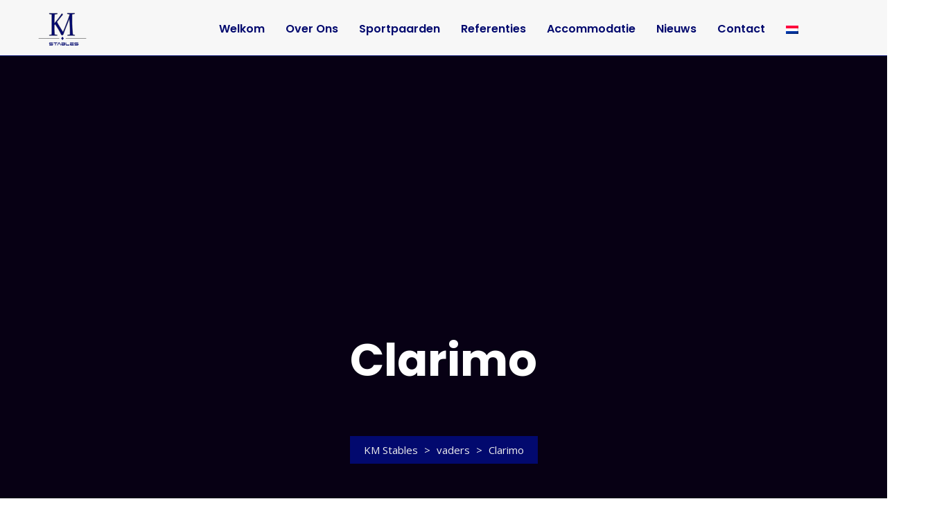

--- FILE ---
content_type: text/html; charset=UTF-8
request_url: https://kmstables.nl/vader/clarimo/
body_size: 8077
content:
<!DOCTYPE html><html
lang="nl-NL"><head><meta
charset="UTF-8"><meta
name="viewport" content="width=device-width, initial-scale=1"><link
rel="profile" href="//gmpg.org/xfn/11" /><title>Clarimo &#8211; KM Stables</title><meta
name='robots' content='max-image-preview:large' /><link
rel="alternate" hreflang="nl" href="https://kmstables.nl/vader/clarimo/" /><link
rel="alternate" hreflang="en" href="https://kmstables.nl/vader/clarimo/?lang=en" /><link
rel='dns-prefetch' href='//fonts.googleapis.com' /><link
rel='dns-prefetch' href='//s.w.org' /><link
rel="alternate" type="application/rss+xml" title="KM Stables &raquo; Feed" href="https://kmstables.nl/feed/" /><link
rel="alternate" type="application/rss+xml" title="KM Stables &raquo; Reactiesfeed" href="https://kmstables.nl/comments/feed/" /><link
rel='stylesheet' id='dashicons-css'  href='https://kmstables.nl/wp-includes/css/dashicons.min.css' type='text/css' media='all' /><link
rel='stylesheet' id='thickbox-css'  href='https://kmstables.nl/wp-includes/js/thickbox/thickbox.css' type='text/css' media='all' /><link
rel='stylesheet' id='toolset_bootstrap_4-css'  href='https://kmstables.nl/wp-content/plugins/wp-views/vendor/toolset/toolset-common/res/lib/bootstrap4/css/bootstrap.min.css' type='text/css' media='screen' /><link
rel='stylesheet' id='mediaelement-css'  href='https://kmstables.nl/wp-includes/js/mediaelement/mediaelementplayer-legacy.min.css' type='text/css' media='all' /><link
rel='stylesheet' id='wp-mediaelement-css'  href='https://kmstables.nl/wp-includes/js/mediaelement/wp-mediaelement.min.css' type='text/css' media='all' /><link
rel='stylesheet' id='view_editor_gutenberg_frontend_assets-css'  href='https://kmstables.nl/wp-content/plugins/wp-views/public/css/views-frontend.css' type='text/css' media='all' /><style id='view_editor_gutenberg_frontend_assets-inline-css' type='text/css'>.wpv-sort-list-dropdown.wpv-sort-list-dropdown-style-default>span.wpv-sort-list,.wpv-sort-list-dropdown.wpv-sort-list-dropdown-style-default .wpv-sort-list-item{border-color:#cdcdcd}.wpv-sort-list-dropdown.wpv-sort-list-dropdown-style-default .wpv-sort-list-item a{color:#444;background-color:#fff}.wpv-sort-list-dropdown.wpv-sort-list-dropdown-style-default a:hover,.wpv-sort-list-dropdown.wpv-sort-list-dropdown-style-default a:focus{color:#000;background-color:#eee}.wpv-sort-list-dropdown.wpv-sort-list-dropdown-style-default .wpv-sort-list-item.wpv-sort-list-current a{color:#000;background-color:#eee}.wpv-sort-list-dropdown.wpv-sort-list-dropdown-style-default>span.wpv-sort-list,.wpv-sort-list-dropdown.wpv-sort-list-dropdown-style-default .wpv-sort-list-item{border-color:#cdcdcd}.wpv-sort-list-dropdown.wpv-sort-list-dropdown-style-default .wpv-sort-list-item a{color:#444;background-color:#fff}.wpv-sort-list-dropdown.wpv-sort-list-dropdown-style-default a:hover,.wpv-sort-list-dropdown.wpv-sort-list-dropdown-style-default a:focus{color:#000;background-color:#eee}.wpv-sort-list-dropdown.wpv-sort-list-dropdown-style-default .wpv-sort-list-item.wpv-sort-list-current a{color:#000;background-color:#eee}.wpv-sort-list-dropdown.wpv-sort-list-dropdown-style-grey>span.wpv-sort-list,.wpv-sort-list-dropdown.wpv-sort-list-dropdown-style-grey .wpv-sort-list-item{border-color:#cdcdcd}.wpv-sort-list-dropdown.wpv-sort-list-dropdown-style-grey .wpv-sort-list-item a{color:#444;background-color:#eee}.wpv-sort-list-dropdown.wpv-sort-list-dropdown-style-grey a:hover,.wpv-sort-list-dropdown.wpv-sort-list-dropdown-style-grey a:focus{color:#000;background-color:#e5e5e5}.wpv-sort-list-dropdown.wpv-sort-list-dropdown-style-grey .wpv-sort-list-item.wpv-sort-list-current a{color:#000;background-color:#e5e5e5}.wpv-sort-list-dropdown.wpv-sort-list-dropdown-style-default>span.wpv-sort-list,.wpv-sort-list-dropdown.wpv-sort-list-dropdown-style-default .wpv-sort-list-item{border-color:#cdcdcd}.wpv-sort-list-dropdown.wpv-sort-list-dropdown-style-default .wpv-sort-list-item a{color:#444;background-color:#fff}.wpv-sort-list-dropdown.wpv-sort-list-dropdown-style-default a:hover,.wpv-sort-list-dropdown.wpv-sort-list-dropdown-style-default a:focus{color:#000;background-color:#eee}.wpv-sort-list-dropdown.wpv-sort-list-dropdown-style-default .wpv-sort-list-item.wpv-sort-list-current a{color:#000;background-color:#eee}.wpv-sort-list-dropdown.wpv-sort-list-dropdown-style-grey>span.wpv-sort-list,.wpv-sort-list-dropdown.wpv-sort-list-dropdown-style-grey .wpv-sort-list-item{border-color:#cdcdcd}.wpv-sort-list-dropdown.wpv-sort-list-dropdown-style-grey .wpv-sort-list-item a{color:#444;background-color:#eee}.wpv-sort-list-dropdown.wpv-sort-list-dropdown-style-grey a:hover,.wpv-sort-list-dropdown.wpv-sort-list-dropdown-style-grey a:focus{color:#000;background-color:#e5e5e5}.wpv-sort-list-dropdown.wpv-sort-list-dropdown-style-grey .wpv-sort-list-item.wpv-sort-list-current a{color:#000;background-color:#e5e5e5}.wpv-sort-list-dropdown.wpv-sort-list-dropdown-style-blue>span.wpv-sort-list,.wpv-sort-list-dropdown.wpv-sort-list-dropdown-style-blue .wpv-sort-list-item{border-color:#09c}.wpv-sort-list-dropdown.wpv-sort-list-dropdown-style-blue .wpv-sort-list-item a{color:#444;background-color:#cbddeb}.wpv-sort-list-dropdown.wpv-sort-list-dropdown-style-blue a:hover,.wpv-sort-list-dropdown.wpv-sort-list-dropdown-style-blue a:focus{color:#000;background-color:#95bedd}.wpv-sort-list-dropdown.wpv-sort-list-dropdown-style-blue .wpv-sort-list-item.wpv-sort-list-current a{color:#000;background-color:#95bedd}</style><link
rel='stylesheet' id='contact-form-7-css'  href='https://kmstables.nl/wp-content/plugins/contact-form-7/includes/css/styles.css' type='text/css' media='all' /><link
rel='stylesheet' id='rs-plugin-settings-css'  href='https://kmstables.nl/wp-content/plugins/revslider/public/assets/css/rs6.css' type='text/css' media='all' /><style id='rs-plugin-settings-inline-css' type='text/css'></style><link
rel='stylesheet' id='wst_google_fonts-css'  href='//fonts.googleapis.com/css?family=Open+Sans:100,200,300,400,500,600,700,900%7CPoppins:100,200,300,400,500,600,700,900%7C&#038;subset=latin,latin-ext' type='text/css' media='all' /><link
rel='stylesheet' id='wst-rest-style-css'  href='https://kmstables.nl/wp-content/themes/MK_Stables/assets/css/vendor/rest.css' type='text/css' media='all' /><link
rel='stylesheet' id='streamline-css'  href='https://kmstables.nl/wp-content/themes/MK_Stables/assets/css/vendor/streamline.css' type='text/css' media='all' /><link
rel='stylesheet' id='font-awesome-v4shim-css'  href='https://kmstables.nl/wp-content/plugins/wp-views/vendor/toolset/toolset-common/res/lib/font-awesome/css/v4-shims.css' type='text/css' media='screen' /><link
rel='stylesheet' id='font-awesome-css'  href='https://kmstables.nl/wp-content/plugins/wp-views/vendor/toolset/toolset-common/res/lib/font-awesome/css/all.css' type='text/css' media='screen' /><link
rel='stylesheet' id='wst-main-style-css'  href='https://kmstables.nl/wp-content/themes/MK_Stables/assets/css/style.css' type='text/css' media='all' /><style id='wst-main-style-inline-css' type='text/css'>body{font-family:Open Sans,sans-serif;font-size:15px;color:#e2e2e2}.wst-page-content{background-color:#120033}a{color:#fff}.sidebar .widget h2.widgettitle,.wpb_widgetised_column .widget h2.widgettitle{background-color:#120033}h1,h2,h3,h4,h5,h6,.wpb-js-composer .vc_tta.vc_tta-tabs .vc_tta-tab>a,.slbar .widget_nav_menu .menu>li>a{font-family:Poppins,sans-serif;font-weight:700}.top-head .wst_main_nav ul ul{min-width:220px}.top-head .wst_main_nav>ul>li>a{font-family:Poppins,sans-serif;font-size:16px;font-weight:600;text-transform:none}.top-head .wst_main_nav ul ul a{font-family:Open Sans,sans-serif;font-size:14px;font-weight:400;text-transform:none}.wst_head_wrap{padding-left:50px;padding-right:50px}.top-head:not(.sticky-head){background-color:#f7f7f7}.top-head:not(.sticky-head){border-bottom:1px #02096e solid}.top-head:not(.sticky-head) .wst_main_nav>ul>li>a,.top-head:not(.sticky-head) .menu-message{color:#02096e}.top-head .wst_main_nav>ul>li:hover>a,.top-head .wst_main_nav>ul>li.current-menu-parent>a,.top-head .wst_main_nav>ul>li.current-menu-ancestor>a,.top-head .wst_main_nav>ul>li>a.active,.top-head .wst_main_nav>ul>li.current-menu-item>a{color:#024682}.top-head:not(.sticky-head) .head-btn.open_search>a{color:#fff}.top-head:not(.sticky-head) .head-btn.open_search:hover>a{color:#333}.top-head:not(.sticky-head) .head-btn.open_search:hover>a:after{background-color:#fff}.top-head:not(.sticky-head) .head-btn.open_search:hover>a{background-color:transparent}.top-head:not(.sticky-head) .head-btn.cart-btn>a{color:#fff}.top-head:not(.sticky-head) .head-btn.cart-btn:hover>a{color:#333}.top-head:not(.sticky-head) .head-btn.cart-btn:hover>a:after{background-color:#fff}.top-head:not(.sticky-head) .head-btn.cart-btn:hover>a{background-color:transparent}.top-head:not(.sticky-head) .head-btn.slbar_btn>a{color:#fff}.top-head:not(.sticky-head) .head-btn.slbar_btn:hover>a{color:#333}.top-head:not(.sticky-head) .head-btn.slbar_btn:hover>a:after{background-color:#fff}.top-head:not(.sticky-head) .head-btn.slbar_btn:hover>a{background-color:transparent}.top-head.sticky-head .wst_main_nav>ul>li>a,.top-head.sticky-head .menu-message,.top-head.sticky-head .head-btn>a{color:#02096e}.top-head.sticky-head .head-btn>a i{background-color:#02096e!important}.top-head.sticky-head .wst_main_nav>ul>li:hover>a,.top-head.sticky-head .wst_main_nav>ul>li.current-menu-parent>a,.top-head.sticky-head .wst_main_nav>ul>li.current-menu-ancestor>a,.top-head.sticky-head .wst_main_nav>ul>li>a.active,.top-head.sticky-head .wst_main_nav>ul>li.current-menu-item>a,.top-head.sticky-head .head-btn:hover>a{color:#025877}.top-head.sticky-head .head-btn:hover span>a i{color:#025877}.page-loader{background-color:#ddd}.page-title{background-color:#120033}.page-title h1{font-family:'Poppins',sans-serif;font-weight:700;color:#fff}.page-title,.page-title a{color:#fff}.page-title .title-icon{font-size:40px}.page-title .sngl-titl-overlay{background-color:rgba(0,0,0,.6)}.page-title .in-page-title{height:500px}.breadcrumb a,.breadcrumb,.breadcrumb span{color:#ededed}.breadcrumb{background-color:#02096e}.wst-footer .foot-top>.container{color:#fff}.wst-footer .foot-top{background-color:#02096e}.wst-footer .foot-top .btn{background-color:rgba(255,255,255,.13);color:#fff}.wst-footer .footer-middle,.wst-footer .footer-middle a{color:#bababa!important}.wst-footer .footer-middle,.wst-footer .footer-middle select,.wst-footer .footer-middle a,.wst-footer .footer-middle .search-form .button,.footer-middle input[type='text'],.wst-footer .footer-middle .wst-input-lbl-content::after,.footer-middle input[type='search'],.footer-middle input[type='number'],.footer-middle select,.footer-middle .tagcloud a,.footer-middle td,.footer-middle .wst-input-lbl-content{color:#bababa!important}.footer-middle .tagcloud a,.footer-middle td{border-color:rgba(186,186,186,.25)}.footer-middle select,.footer-middle table caption{background-color:rgba(186,186,186,.12)}.footer-middle .wst-input-bg{fill:rgba(186,186,186,.12)}.wst-footer .footer-middle a,.wst-footer .footer-middle a:hover{color:#ffffff!important}.wst-footer .footer-middle .widget li a:after{background-color:#ffffff!important}.wst-footer .footer-middle .widget h2.widgettitle{color:#fff}.wst-footer .footer_bg{background-color:#080054}.wst-footer .footer-bottom{color:#fff}.wst-footer .footer-bottom,.wst-footer .footer-bottom select,.wst-footer .footer-bottom a,.wst-footer .footer-bottom .search-form .button,.footer-bottom input[type='text'],.wst-footer .footer-bottom .wst-input-lbl-content::after,.footer-bottom input[type='search'],.footer-bottom input[type='number'],.footer-bottom select,.footer-bottom .tagcloud a,.footer-bottom td,.footer-bottom .wst-input-lbl-content{color:#ffffff!important}.footer-bottom .tagcloud a,.footer-bottom td{border-color:rgba(255,255,255,.25)}.footer-bottom select,.footer-bottom table caption{background-color:rgba(255,255,255,.12)}.footer-bottom .wst-input-bg{fill:rgba(255,255,255,.12)}.wst-footer .footer-bottom a{color:#ffffff!important}.wst-footer .footer-bottom a:after{background-color:#ffffff!important}.sl_bar_content{padding-top:80px;padding-bottom:80px}.slbar:before{background-color:#fff}.slbar_close{color:#fff;background-color:#333}.sl_bar_content{color:#333}.sl_bar_content h2{font-size:14px!important;color:#5b8dff!important}.wst-responsive-btn{color:#fff!important}@media only screen and (max-width:992px){header.top-head{background-color:#f4f4f4!important}header.top-head .logo a i.logo-txt{font-size:25px}}@media (max-width:992px){header.top-head.sticky-head{position:absolute}}@media (max-width:992px){.top-bar{display:none}}.main-bg,.form-submit input.submit,ul.page-numbers li.current:before,.tagcloud a:hover,.cp-text.loading-bar .cd-words-wrapper::after,.post-tags a:hover:after,#pp-nav li .active span,.pp-slidesNav .active span,.sidebar .mc4wp-form input[type='submit'],.vc_progress_bar .vc_single_bar .vc_bar,.cp-img-compare-handle i,.swiper-button:hover,.recent-item .meta_cat,.sub-pager span.current:before,.wst_main_nav.colored li.mega-menu .mega-content,.page-loader .line_with_Dots .circlesload i,.page-loader .large_dots:before,.page-loader .large_dots:after,.page-loader .large_dots>div:before,#to-top:before,.page-loader .circles .circlesload:after,thead th,.page-loader .cp-balls:after,.page-loader .spin_Square,.page-loader .cp-bubble:before,.page-loader .cp-bubble:after,.page-loader .cp-bubble,.wst-single-tags a:hover,.page-loader .cp-eclipse,.page-loader .circles .circlesload:before,.page-loader .large_dots>div:after,#raysgrid_related.raysgrid.kara .portfolio-item:hover .port-captions:after,.filter-by.style1 li.selected a,.wpb-js-composer .vc_tta.vc_general.vc_tta-style-classic .vc_tta-tab.vc_active>a,.wpb-js-composer .vc_tta.vc_tta-tabs.vc_tta-style-with_shadow .vc_tta-tab.vc_active>a,.wst-heading.main:before,.vc_toggle_title:after,.vc_grid-filter-item.vc_active>span,.vc_gitem-post-data-source-post_title h4:after,.bn-effect-scroll .bn-seperator.bn-news-dot:after,.wst-input-box input[type='radio']:checked+.wst-chck:before{background-color:#e0e0e0;color:#fff}.wst_main_nav.colored ul ul,.wpb-js-composer .vc_tta-tabs.vc_tta-style-classic:not(.vc_tta-o-no-fill) .vc_tta-panel.vc_active .vc_tta-panel-body,.wst-footer .footer-middle li.main-color>a:after,.main-bg-import,.form-submit input.submit{background-color:#e0e0e0!important}.form-submit input.submit{color:#fff!important}blockquote:before,blockquote:after{color:rgba(224,224,224,.4)!important}.box_more:hover .wst-arrows circle,.box_more:hover .wst-arrows line{stroke:#e0e0e0}.box_more:hover .wst-arrows polygon,.wst-cust-input:focus~.wst-input-bg,.wst-input-wrap.wst-not-empty .wst-cust-input~.wst-input-bg{fill:#e0e0e0}a:hover,.main-color,.main-color>a,.top-head nav>ul>li>a>span::before,.breadcrumb a,.price_label span,.comment-list li article .reply a,ul.post-meta li:after,.bottom-head.bot-menu-bg .wst_main_nav>ul>li:hover>a,.vc_toggle_active .vc_toggle_title,.meta .comment-reply-link,.meta .comment-edit-link,.widget_nav_menu ul li.current-menu-ancestor>a,.widget_nav_menu ul li.current-menu-item>a,.comment-respond .logged-in-as:before,.widget_nav_menu ul li.current-menu-parent>a,.widget_nav_menu ul li.current-menu-ancestor li.current-menu-item.current_page_item>a,.wst_main_nav ul li li a:hover,.HotspotPlugin_Hotspot .Hotspot_Title,.sidebar .widget h2.widgettitle,.widget_nav_menu ul li.current-menu-parent li.current-menu-item.current_page_item>a,.top-bar-menu ul.sub-menu li:hover>a>span,.top-head .wst_main_nav:not(.links_line)>ul>li:hover>a>span,.wpb-js-composer .vc_tta.vc_general.vc_tta-style-creative .vc_tta-tab.vc_active>a,.vc_toggle .vc_toggle_icon:after,.wpb_widgetised_column .widget h2.widgettitle,.vc_progress_bar.prog1 .vc_label_units{color:#e0e0e0}.wst-footer .footer-middle .main-color>a{color:#e0e0e0!important}.slick-arrow:not(.slick-disabled):hover circle,.slick-arrow:not(.slick-disabled):hover line{stroke:#e0e0e0}.slick-arrow:not(.slick-disabled):hover polygon{fill:#e0e0e0}.post-tags a:hover:before,.wst_main_nav li:not(.mega-menu) ul,.wst_main_nav li.mega-menu .mega-content,.wst-input-box .wst-chck:after,.wst-input-box:hover .wst-chck:before,.wst-input-box input[type='radio']:checked+.wst-chck:before{border-color:#e0e0e0}.vc_gitem_row .vc_btn3-container .vc_btn3:before,.vc_gitem_row .vc_btn3-container .vc_btn3:after,.wpb-js-composer .vc_tta.vc_general.vc_tta-style-classic .vc_tta-tab.vc_active{border-color:#e0e0e0!important}.page-loader .cp-round:after{border-top-color:#e0e0e0}.page-loader .cp-eclipse:before{border-right-color:#e0e0e0}.page-loader .cp-eclipse:after{border-left-color:#e0e0e0}.wst_main_nav.custom ul ul,.wst_main_nav.custom li.mega-menu .mega-content{background-color:#02096e!important}.wst_main_nav.custom ul ul li a{color:#c6c6c6!important}.wst_main_nav.custom>ul>li:not(.mega-menu) ul li.hasChildren:before,.wst_main_nav.custom>ul>li:not(.mega-menu) ul li.hasChildren:after{background-color:#c6c6c6}</style><link
rel='stylesheet' id='toolset-common-css'  href='https://kmstables.nl/wp-content/plugins/wp-views/vendor/toolset/toolset-common/res/css/toolset-common.css' type='text/css' media='screen' /><link
rel='stylesheet' id='slb_core-css'  href='https://kmstables.nl/wp-content/plugins/simple-lightbox/client/css/app.css' type='text/css' media='all' /><link
rel='stylesheet' id='slick-slider-css'  href='https://kmstables.nl/wp-content/plugins/radica-core/assets/front/css/vendor/slick.slider.css' type='text/css' media='all' /><link
rel='stylesheet' id='radica-core-css'  href='https://kmstables.nl/wp-content/plugins/radica-core/assets/front/css/style.css' type='text/css' media='all' /> <script type='text/javascript' src='https://kmstables.nl/wp-content/plugins/wp-views/vendor/toolset/common-es/public/toolset-common-es-frontend.js?ver=159020' id='toolset-common-es-frontend-js'></script> <script type='text/javascript' src='https://kmstables.nl/wp-includes/js/jquery/jquery.min.js?ver=3.5.1' id='jquery-core-js'></script> <script type='text/javascript' src='https://kmstables.nl/wp-includes/js/jquery/jquery-migrate.min.js?ver=3.3.2' id='jquery-migrate-js'></script> <script type='text/javascript' src='https://kmstables.nl/wp-content/plugins/revslider/public/assets/js/rbtools.min.js?ver=6.0.7' id='tp-tools-js'></script> <script type='text/javascript' src='https://kmstables.nl/wp-content/plugins/revslider/public/assets/js/rs6.min.js?ver=6.2.12' id='revmin-js'></script> <link
rel="https://api.w.org/" href="https://kmstables.nl/wp-json/" /><link
rel="alternate" type="application/json" href="https://kmstables.nl/wp-json/wp/v2/vader/535" /><link
rel="EditURI" type="application/rsd+xml" title="RSD" href="https://kmstables.nl/xmlrpc.php?rsd" /><link
rel="wlwmanifest" type="application/wlwmanifest+xml" href="https://kmstables.nl/wp-includes/wlwmanifest.xml" /><meta
name="generator" content="WordPress 5.7.14" /><link
rel="canonical" href="https://kmstables.nl/vader/clarimo/" /><link
rel='shortlink' href='https://kmstables.nl/?p=535' /><link
rel="alternate" type="application/json+oembed" href="https://kmstables.nl/wp-json/oembed/1.0/embed?url=https%3A%2F%2Fkmstables.nl%2Fvader%2Fclarimo%2F" /><link
rel="alternate" type="text/xml+oembed" href="https://kmstables.nl/wp-json/oembed/1.0/embed?url=https%3A%2F%2Fkmstables.nl%2Fvader%2Fclarimo%2F&#038;format=xml" /><meta
name="generator" content="WPML ver:4.4.10 stt:37,1;" /> <script>(function(i,s,o,g,r,a,m){i.GoogleAnalyticsObject=r;i[r]=i[r]||function(){(i[r].q=i[r].q||[]).push(arguments)},i[r].l=1*new Date();a=s.createElement(o),m=s.getElementsByTagName(o)[0];a.async=1;a.src=g;m.parentNode.insertBefore(a,m)})(window,document,'script','https://www.google-analytics.com/analytics.js','ga');ga('create','UA-115469101-32','auto');ga('send','pageview')</script> <style type="text/css">.recentcomments a{display:inline!important;padding:0!important;margin:0!important}</style> <script>window.addEventListener("load",function(){var c={script:!1,link:!1};function ls(s){if(!['script','link'].includes(s)||c[s]){return}c[s]=!0;var d=document,f=d.getElementsByTagName(s)[0],j=d.createElement(s);if(s==='script'){j.async=!0;j.src='https://kmstables.nl/wp-content/plugins/wp-views/vendor/toolset/blocks/public/js/frontend.js?v=1.5.2'}else{j.rel='stylesheet';j.href='https://kmstables.nl/wp-content/plugins/wp-views/vendor/toolset/blocks/public/css/style.css?v=1.5.2'}f.parentNode.insertBefore(j,f)};function ex(){ls('script');ls('link')}window.addEventListener("scroll",ex,{once:!0});if(('IntersectionObserver' in window)&&('IntersectionObserverEntry' in window)&&('intersectionRatio' in window.IntersectionObserverEntry.prototype)){var i=0,fb=document.querySelectorAll("[class^='tb-']"),o=new IntersectionObserver(es=>{es.forEach(e=>{o.unobserve(e.target);if(e.intersectionRatio>0){ex();o.disconnect()}else{i++;if(fb.length>i){o.observe(fb[i])}}})});if(fb.length){o.observe(fb[i])}}})</script> <noscript><link
rel="stylesheet" href="https://kmstables.nl/wp-content/plugins/wp-views/vendor/toolset/blocks/public/css/style.css">
</noscript><meta
name="generator" content="Powered by WPBakery Page Builder - drag and drop page builder for WordPress."/><meta
name="generator" content="Powered by Slider Revolution 6.2.12 - responsive, Mobile-Friendly Slider Plugin for WordPress with comfortable drag and drop interface." /><link
rel="icon" href="https://kmstables.nl/wp-content/uploads/2020/06/cropped-cropped-logo_-32x32.png" sizes="32x32" /><link
rel="icon" href="https://kmstables.nl/wp-content/uploads/2020/06/cropped-cropped-logo_-192x192.png" sizes="192x192" /><link
rel="apple-touch-icon" href="https://kmstables.nl/wp-content/uploads/2020/06/cropped-cropped-logo_-180x180.png" /><meta
name="msapplication-TileImage" content="https://kmstables.nl/wp-content/uploads/2020/06/cropped-cropped-logo_-270x270.png" /> <script type="text/javascript">function setREVStartSize(e){window.RSIW=window.RSIW===undefined?window.innerWidth:window.RSIW;window.RSIH=window.RSIH===undefined?window.innerHeight:window.RSIH;try{var pw=document.getElementById(e.c).parentNode.offsetWidth,newh;pw=pw===0||isNaN(pw)?window.RSIW:pw;e.tabw=e.tabw===undefined?0:parseInt(e.tabw);e.thumbw=e.thumbw===undefined?0:parseInt(e.thumbw);e.tabh=e.tabh===undefined?0:parseInt(e.tabh);e.thumbh=e.thumbh===undefined?0:parseInt(e.thumbh);e.tabhide=e.tabhide===undefined?0:parseInt(e.tabhide);e.thumbhide=e.thumbhide===undefined?0:parseInt(e.thumbhide);e.mh=e.mh===undefined||e.mh==""||e.mh==="auto"?0:parseInt(e.mh,0);if(e.layout==="fullscreen"||e.l==="fullscreen")
newh=Math.max(e.mh,window.RSIH);else{e.gw=Array.isArray(e.gw)?e.gw:[e.gw];for(var i in e.rl)if(e.gw[i]===undefined||e.gw[i]===0)e.gw[i]=e.gw[i-1];e.gh=e.el===undefined||e.el===""||(Array.isArray(e.el)&&e.el.length==0)?e.gh:e.el;e.gh=Array.isArray(e.gh)?e.gh:[e.gh];for(var i in e.rl)if(e.gh[i]===undefined||e.gh[i]===0)e.gh[i]=e.gh[i-1];var nl=new Array(e.rl.length),ix=0,sl;e.tabw=e.tabhide>=pw?0:e.tabw;e.thumbw=e.thumbhide>=pw?0:e.thumbw;e.tabh=e.tabhide>=pw?0:e.tabh;e.thumbh=e.thumbhide>=pw?0:e.thumbh;for(var i in e.rl)nl[i]=e.rl[i]<window.RSIW?0:e.rl[i];sl=nl[0];for(var i in nl)if(sl>nl[i]&&nl[i]>0){sl=nl[i];ix=i}
var m=pw>(e.gw[ix]+e.tabw+e.thumbw)?1:(pw-(e.tabw+e.thumbw))/(e.gw[ix]);newh=(e.gh[ix]*m)+(e.tabh+e.thumbh)}
if(window.rs_init_css===undefined)window.rs_init_css=document.head.appendChild(document.createElement("style"));document.getElementById(e.c).height=newh+"px";window.rs_init_css.innerHTML+="#"+e.c+"_wrapper { height: "+newh+"px }"}catch(e){console.log("Failure at Presize of Slider:"+e)}}</script> <noscript><style>.wpb_animate_when_almost_visible{opacity:1}</style></noscript></head><body
class="vader-template-default single single-vader postid-535 wpb-js-composer js-comp-ver-6.2.0 vc_responsive"><style type="text/css">.wst-loader-1{background-color:rgba(0,0,0,.27)}.wst-loader-1:before{background-color:#02096e}.wst-loader-text{color:#fff}</style><div
class="page-loader"><div
class="inner_loader"><div
class="wst-loader-1"></div><div
class="wst-loader-text">Please Wait, Our horses are almost ready...</div></div></div><div
class="wst-page-wrap fxheader  wst-full-title wst-titlefullscreen"><header
class="top-head modern head-layout-3 full_header fixed-head" data-sticky><div
class="container"><div
class="wst_head_wrap"><div
class="wst-left-head-area wst-head-logo wst-head-align-left"><div
class="wst_logo">
<a
href="https://kmstables.nl/" rel="home">
<img
alt="KM Stables" class="site_logo" src="https://kmstables.nl/wp-content/uploads/2020/06/logo_.png"  data-retina="https://kmstables.nl/wp-content/uploads/2020/06/logo_.png" srcset="https://kmstables.nl/wp-content/uploads/2020/06/logo_.png 2x">
</a></div></div><div
class="wst-center-head-area wst-head-menu wst-head-align-center">
<a
href="#" class="wst-responsive-btn"></a><nav
class="wst_main_nav custom"><ul
id="menu-main" class=""><li
id="menu-item-498" class="menu-item menu-item-type-post_type menu-item-object-page menu-item-home"><a
href="https://kmstables.nl/"><span>Welkom</span></a></li><li
id="menu-item-677" class="menu-item menu-item-type-post_type menu-item-object-page"><a
href="https://kmstables.nl/about-us/"><span>Over Ons</span></a></li><li
id="menu-item-505" class="menu-item menu-item-type-post_type menu-item-object-page"><a
href="https://kmstables.nl/paarden/"><span>Sportpaarden</span></a></li><li
id="menu-item-549" class="menu-item menu-item-type-post_type menu-item-object-page"><a
href="https://kmstables.nl/referenties/"><span>Referenties</span></a></li><li
id="menu-item-499" class="menu-item menu-item-type-post_type menu-item-object-page"><a
href="https://kmstables.nl/accommodatie/"><span>Accommodatie</span></a></li><li
id="menu-item-501" class="menu-item menu-item-type-post_type menu-item-object-page"><a
href="https://kmstables.nl/nieuws/"><span>Nieuws</span></a></li><li
id="menu-item-500" class="menu-item menu-item-type-post_type menu-item-object-page"><a
href="https://kmstables.nl/contact/"><span>Contact</span></a></li><li
id="menu-item-wpml-ls-26-nl" class="menu-item wpml-ls-slot-26 wpml-ls-item wpml-ls-item-nl wpml-ls-current-language wpml-ls-menu-item wpml-ls-first-item menu-item-type-wpml_ls_menu_item menu-item-object-wpml_ls_menu_item hasChildren"><a
href="https://kmstables.nl/vader/clarimo/"><span><img
class="wpml-ls-flag"
src="https://kmstables.nl/wp-content/plugins/sitepress-multilingual-cms/res/flags/nl.png"
alt="Nederlands"
/></span></a><ul
class="sub-menu"><li
id="menu-item-wpml-ls-26-en" class="menu-item wpml-ls-slot-26 wpml-ls-item wpml-ls-item-en wpml-ls-menu-item wpml-ls-last-item menu-item-type-wpml_ls_menu_item menu-item-object-wpml_ls_menu_item"><a
href="https://kmstables.nl/vader/clarimo/?lang=en"><span><img
class="wpml-ls-flag"
src="https://kmstables.nl/wp-content/plugins/sitepress-multilingual-cms/res/flags/en.png"
alt="Engels"
/></span></a></li></ul></li></ul></nav></div></div></div></header><div
class="wst-page-content"><div
class="page-title parallax text-center" data-stellar-background-ratio=0.4><div
class="sngl-titl-overlay"></div><div
class="container"><div
class="title-container"><div
class="in-page-title"><div
class="title-headings"><h1>Clarimo</h1></div><ul
class="post-meta"></ul><div
class="breadcrumb hidden-xs text-center style2">
<span
property="itemListElement" typeof="ListItem"><a
property="item" typeof="WebPage" title="Ga naar KM Stables." href="https://kmstables.nl" class="home" ><span
property="name">KM Stables</span></a><meta
property="position" content="1"></span> &gt; <span
property="itemListElement" typeof="ListItem"><a
property="item" typeof="WebPage" title="Ga naar vaders." href="https://kmstables.nl/vader/" class="post post-vader-archive" ><span
property="name">vaders</span></a><meta
property="position" content="2"></span> &gt; <span
property="itemListElement" typeof="ListItem"><span
property="name" class="post post-vader current-item">Clarimo</span><meta
property="url" content="https://kmstables.nl/vader/clarimo/"><meta
property="position" content="3"></span></div></div></div></div></div><div
class="container"><div
class="row nobar nobar with_socials"><div
class="wst-main-content wst-content-column"><div
class="wst-blog-single"><article
class="wst-post-content"><div
class="wst-single-media"></div><div
class="wst-single-content"></div><div
class="container wst-post-bottom-info"><div
class="wst-row"><div
class="wst-post-block"><h3 class="wst-inner-heading">Share:</h3><div
class="wst_post_share"><div
class="wst_single_share wst-inner-form-bg" data-share-on="twitter,facebook,whatsapp"></div></div></div></div></div></article></div></div></div></div></div><span
class="ino_url hidden">https://kmstables.nl/wp-content</span><footer
class="wst-footer footer-2 fixed-footer"><div
class="footer_bg"></div><div
class="footer-middle"><div
class="container"><div
class="row columns-2"><div
class="widget widget_wst_widget_social_icons"><p
class="foot-about-par">Copyrights © 2020. All rights reserved to KM Stables. Designed by BrandingPro.be</p><div
class="social-list"><a
href='https://www.facebook.com/KM-Stables-262031754476920/?ref=page_internal' target="_blank"><i
class='fa fa-facebook'></i></a><a
href='https://www.youtube.com/channel/UCfRwN-C2x1xT2q_9AjtbA8g' target="_blank"><i
class='stline-social-video-youtube-clip'></i></a><a
href='https://wa.me/31622809933' target="_blank"><i
class='stline-messaging-whatsapp'></i></a></div></div><div
class="widget_text widget widget_custom_html"><div
class="textwidget custom-html-widget">Read Our: <strong><a
href="/privacy-policy">Privacy Policy & Cookie Info</a></strong></div></div></div></div></div></footer><a
id="to-top" href="#" class="anim_btn"><i
class="stline-arrow-up"></i></a></div><div
class="wst-overlay"><a
class="wst-close-modal" href="#"><i
class="stline-close"></i></a></div><div
class="slbar columns-2">
<a
href="#" class="slbar_close"><i
class="stline-close"></i></a><div
class="sl_bar_content container"><div
class="widget widget_search"><h2 class="widgettitle">Search</h2><form
role="search" method="get" action="https://kmstables.nl/" class="search-form">
<input
type="text" class="form-control" value="" name="s" placeHolder="Enter Search Keyword ..." />
<button
type="submit" class="button"><i
class="stline-search"></i></button>
<input
type='hidden' name='lang' value='nl' /></form></div><div
class="widget widget_recent_entries"><h2 class="widgettitle">Recent Posts</h2><ul><li>
<a
href="https://kmstables.nl/2020/06/corona-blog-met-nicole-mestrom-morgen-eindelijk-terug-met-zes-paarden-op-training/">Corona-blog met Nicole Mestrom: &#8220;Morgen eindelijk terug met zes paarden op training&#8221;</a></li><li>
<a
href="https://kmstables.nl/2020/06/nicole-mestrom-en-annabel-schields-snellen-naar-de-winst-in-lier/">Nicole Mestrom en Annabel Schields snellen naar de winst in Lier</a></li><li>
<a
href="https://kmstables.nl/2020/06/nicole-mestrom-mijn-vader-voedert-nog-elke-dag-daar-ben-ik-enorm-dankbaar-voor/">Nicole Mestrom: &#8220;Mijn vader voedert nog elke dag, daar ben ik enorm dankbaar voor&#8230;&#8221;</a></li></ul></div><div
class="widget widget_recent_comments"><h2 class="widgettitle">Recent Comments</h2><ul
id="recentcomments"></ul></div></div></div> <script type='text/javascript' src='https://kmstables.nl/wp-content/plugins/wp-views/vendor/toolset/toolset-common/res/lib/bootstrap4/js/bootstrap.bundle.min.js?ver=4.5.3' id='toolset_bootstrap_4-js'></script> <script type='text/javascript' src='https://kmstables.nl/wp-includes/js/dist/vendor/wp-polyfill.min.js?ver=7.4.4' id='wp-polyfill-js'></script> <script type='text/javascript' id='wp-polyfill-js-after'>('fetch' in window)||document.write('<script src="https://kmstables.nl/wp-includes/js/dist/vendor/wp-polyfill-fetch.min.js?ver=3.0.0"></scr'+'ipt>');(document.contains)||document.write('<script src="https://kmstables.nl/wp-includes/js/dist/vendor/wp-polyfill-node-contains.min.js?ver=3.42.0"></scr'+'ipt>');(window.DOMRect)||document.write('<script src="https://kmstables.nl/wp-includes/js/dist/vendor/wp-polyfill-dom-rect.min.js?ver=3.42.0"></scr'+'ipt>');(window.URL&&window.URL.prototype&&window.URLSearchParams)||document.write('<script src="https://kmstables.nl/wp-includes/js/dist/vendor/wp-polyfill-url.min.js?ver=3.6.4"></scr'+'ipt>');(window.FormData&&window.FormData.prototype.keys)||document.write('<script src="https://kmstables.nl/wp-includes/js/dist/vendor/wp-polyfill-formdata.min.js?ver=3.0.12"></scr'+'ipt>');(Element.prototype.matches&&Element.prototype.closest)||document.write('<script src="https://kmstables.nl/wp-includes/js/dist/vendor/wp-polyfill-element-closest.min.js?ver=2.0.2"></scr'+'ipt>');('objectFit' in document.documentElement.style)||document.write('<script src="https://kmstables.nl/wp-includes/js/dist/vendor/wp-polyfill-object-fit.min.js?ver=2.3.4"></scr'+'ipt>')</script> <script type='text/javascript' id='contact-form-7-js-extra'>var wpcf7={"api":{"root":"https:\/\/kmstables.nl\/wp-json\/","namespace":"contact-form-7\/v1"},"cached":"1"}</script> <script type='text/javascript' src='https://kmstables.nl/wp-content/plugins/contact-form-7/includes/js/index.js?ver=5.4.1' id='contact-form-7-js'></script> <script type='text/javascript' id='jm_like_post-js-extra'>var ajax_var={"url":"https:\/\/kmstables.nl\/wp-admin\/admin-ajax.php","nonce":"2062bcc1d5"}</script> <script type='text/javascript' src='https://kmstables.nl/wp-content/plugins/radica-core/assets/front/js/vendor/post-like.min.js?ver=1.0' id='jm_like_post-js'></script> <script type='text/javascript' src='https://kmstables.nl/wp-content/themes/MK_Stables/assets/js/vendor/stellar.js' id='stellar-js'></script> <script type='text/javascript' src='https://kmstables.nl/wp-content/themes/MK_Stables/assets/js/vendor/smooth.scroll.js' id='wst-smooth-scrl-js'></script> <script type='text/javascript' src='https://kmstables.nl/wp-content/themes/MK_Stables/assets/js/vendor/modernizr.js' id='modernizr-js'></script> <script type='text/javascript' src='https://kmstables.nl/wp-content/themes/MK_Stables/assets/js/vendor/scroll.to.id.js' id='scroll-to-id-js'></script> <script type='text/javascript' src='https://kmstables.nl/wp-content/themes/MK_Stables/assets/js/script.js' id='wst-main-script-js'></script> <script type='text/javascript' src='https://kmstables.nl/wp-content/plugins/layouts/resources/js/ddl-tabs-cell-frontend.js?ver=2.6.10' id='ddl-tabs-scripts-js'></script> <script type='text/javascript' src='https://kmstables.nl/wp-content/plugins/radica-core/assets/front/js/vendor/jquery.appear.min.js' id='jquery.appear-js'></script> <script type='text/javascript' src='https://kmstables.nl/wp-content/plugins/radica-core/assets/front/js/vendor/slick.slider.js' id='slick-slider-js'></script> <script type='text/javascript' src='https://kmstables.nl/wp-content/plugins/radica-core/assets/front/js/script.js' id='radica-corejs-js'></script> <script type='text/javascript' src='https://kmstables.nl/wp-includes/js/wp-embed.min.js?ver=5.7.14' id='wp-embed-js'></script> <script type='text/javascript' src='https://kmstables.nl/wp-content/plugins/radica-core/assets/front/js/vendor/jssocials.min.js' id='JSSocials-js'></script> <script type="text/javascript" id="slb_context">if(!!window.jQuery){(function($){$(document).ready(function(){if(!!window.SLB){{$.extend(SLB,{"context":["public","user_guest"]})}}})})(jQuery)}</script> </body></html>

--- FILE ---
content_type: text/css
request_url: https://kmstables.nl/wp-content/themes/MK_Stables/assets/css/vendor/streamline.css
body_size: 4858
content:
@font-face{font-family:streamline;src:url(../../fonts/streamline.ttf?1llhkm) format('truetype'),url(../../fonts/streamline.woff?1llhkm) format('woff'),url(../../fonts/streamline.svg?1llhkm#streamline) format('svg');font-weight:400;font-style:normal;font-display:block}[class*=" stline-"],[class^=stline-]{font-family:streamline!important;speak:none;font-style:normal;font-weight:400;font-variant:normal;text-transform:none;line-height:1;-webkit-font-smoothing:antialiased;-moz-osx-font-smoothing:grayscale}.stline-add:before{content:"\e901"}.stline-subtract:before{content:"\e902"}.stline-building-1:before{content:"\e903"}.stline-building-house:before{content:"\e904"}.stline-building-modern:before{content:"\e905"}.stline-building-modern-2:before{content:"\e906"}.stline-buildings:before{content:"\e907"}.stline-buildings-2:before{content:"\e908"}.stline-buildings-modern:before{content:"\e909"}.stline-architecture-door-retro:before{content:"\e90a"}.stline-architecture-fence:before{content:"\e90b"}.stline-house-1:before{content:"\e90c"}.stline-bookmarks:before{content:"\e90d"}.stline-bookmarks-1:before{content:"\e90e"}.stline-bookmarks-2:before{content:"\e90f"}.stline-bookmarks-document:before{content:"\e910"}.stline-tags:before{content:"\e911"}.stline-tags-1:before{content:"\e912"}.stline-tags-double:before{content:"\e913"}.stline-tags-double-1:before{content:"\e914"}.stline-navigation-arrows-down:before{content:"\e915"}.stline-navigation-arrows-down-1:before{content:"\e916"}.stline-navigation-arrows-left:before{content:"\e917"}.stline-navigation-arrows-left-1:before{content:"\e918"}.stline-navigation-arrows-right:before{content:"\e919"}.stline-navigation-arrows-right-1:before{content:"\e91a"}.stline-navigation-arrows-up:before{content:"\e91b"}.stline-navigation-arrows-up-1:before{content:"\e91c"}.stline-cursor-double-click-1:before{content:"\e91d"}.stline-cursor-double-click-2:before{content:"\e91e"}.stline-cursor-hand:before{content:"\e91f"}.stline-cursor-hand-2:before{content:"\e920"}.stline-cursor-select-frame:before{content:"\e921"}.stline-cursor-target:before{content:"\e922"}.stline-touch-finger-1:before{content:"\e923"}.stline-flash:before{content:"\e924"}.stline-flash-1:before{content:"\e925"}.stline-flash-off:before{content:"\e926"}.stline-loading:before{content:"\e927"}.stline-loading-1:before{content:"\e928"}.stline-loading-2:before{content:"\e929"}.stline-loading-3:before{content:"\e92a"}.stline-loading-circle:before{content:"\e92b"}.stline-loading-circle-1:before{content:"\e92c"}.stline-loading-circle-2:before{content:"\e92d"}.stline-loading-line-1:before{content:"\e92e"}.stline-add-bold:before{content:"\e92f"}.stline-remove-bold:before{content:"\e930"}.stline-hierarchy:before{content:"\e931"}.stline-hierarchy-1:before{content:"\e932"}.stline-hierarchy-2:before{content:"\e933"}.stline-hierarchy-5:before{content:"\e934"}.stline-layout:before{content:"\e935"}.stline-layout-1:before{content:"\e936"}.stline-layout-2:before{content:"\e937"}.stline-layout-3:before{content:"\e938"}.stline-layout-4:before{content:"\e939"}.stline-layout-5:before{content:"\e93a"}.stline-layout-6:before{content:"\e93b"}.stline-layout-agenda:before{content:"\e93c"}.stline-layout-array:before{content:"\e93d"}.stline-layout-array-1:before{content:"\e93e"}.stline-layout-bullets:before{content:"\e93f"}.stline-layout-column:before{content:"\e940"}.stline-layout-headline:before{content:"\e941"}.stline-layout-left:before{content:"\e942"}.stline-layout-module:before{content:"\e943"}.stline-layout-module-1:before{content:"\e944"}.stline-layout-module-2:before{content:"\e945"}.stline-layout-none:before{content:"\e946"}.stline-layout-right:before{content:"\e947"}.stline-layout-three-columns:before{content:"\e948"}.stline-layout-top:before{content:"\e949"}.stline-layout-two-colums:before{content:"\e94a"}.stline-angle-brackets:before{content:"\e94b"}.stline-arrange-spacing:before{content:"\e94c"}.stline-caps:before{content:"\e94d"}.stline-close-quote:before{content:"\e94e"}.stline-eraser:before{content:"\e94f"}.stline-eraser-1:before{content:"\e950"}.stline-eraser-2:before{content:"\e951"}.stline-font-expand-horizontal:before{content:"\e952"}.stline-font-expand-vertical:before{content:"\e953"}.stline-font-size:before{content:"\e954"}.stline-hash:before{content:"\e955"}.stline-italic-off:before{content:"\e956"}.stline-open-quote:before{content:"\e957"}.stline-scale-horizontal:before{content:"\e958"}.stline-scale-vertical:before{content:"\e959"}.stline-sigma:before{content:"\e95a"}.stline-small-caps:before{content:"\e95b"}.stline-subscript:before{content:"\e95c"}.stline-superscript:before{content:"\e95d"}.stline-text-bar:before{content:"\e95e"}.stline-text-bold:before{content:"\e95f"}.stline-text-format:before{content:"\e960"}.stline-text-format-1:before{content:"\e961"}.stline-text-input-area:before{content:"\e962"}.stline-text-italic:before{content:"\e963"}.stline-text-options:before{content:"\e964"}.stline-text-strike-through:before{content:"\e965"}.stline-text-strike-through-1:before{content:"\e966"}.stline-text-style:before{content:"\e967"}.stline-text-underline:before{content:"\e968"}.stline-type-cursor:before{content:"\e969"}.stline-type-cursor-1:before{content:"\e96a"}.stline-check-1:before{content:"\e96b"}.stline-check-badge:before{content:"\e96c"}.stline-check-circle:before{content:"\e96d"}.stline-check-double:before{content:"\e96e"}.stline-check-double-1:before{content:"\e96f"}.stline-close:before{content:"\e970"}.stline-cursor-choose:before{content:"\e971"}.stline-cursor-choose-1:before{content:"\e972"}.stline-checklist:before{content:"\e973"}.stline-checklist-pen:before{content:"\e974"}.stline-paper-write:before{content:"\e975"}.stline-pin:before{content:"\e976"}.stline-pin-2:before{content:"\e977"}.stline-copy-paste:before{content:"\e978"}.stline-scissors:before{content:"\e979"}.stline-scissors-2:before{content:"\e97a"}.stline-megaphone:before{content:"\e97b"}.stline-satellite:before{content:"\e97c"}.stline-share:before{content:"\e97d"}.stline-attachment:before{content:"\e97e"}.stline-hyperlink-2:before{content:"\e97f"}.stline-hyperlink-circle:before{content:"\e980"}.stline-link-broken-2:before{content:"\e981"}.stline-zoom-in:before{content:"\e982"}.stline-zoom-in-page:before{content:"\e983"}.stline-zoom-out:before{content:"\e984"}.stline-zoom-out-page:before{content:"\e985"}.stline-search:before{content:"\e986"}.stline-search-1:before{content:"\e987"}.stline-binocular:before{content:"\e988"}.stline-view-1:before{content:"\e989"}.stline-view-off:before{content:"\e98a"}.stline-bin:before{content:"\e98b"}.stline-bin-2:before{content:"\e98c"}.stline-bin-paper-2:before{content:"\e98d"}.stline-delete-1:before{content:"\e98e"}.stline-help-wheel:before{content:"\e98f"}.stline-arrow-double-down:before{content:"\e990"}.stline-arrow-double-down-1:before{content:"\e991"}.stline-arrow-double-left:before{content:"\e992"}.stline-arrow-double-left-1:before{content:"\e993"}.stline-arrow-double-right:before{content:"\e994"}.stline-arrow-double-right-1:before{content:"\e995"}.stline-arrow-double-up:before{content:"\e996"}.stline-arrow-double-up-1:before{content:"\e997"}.stline-arrow-down:before{content:"\e998"}.stline-arrow-down-1:before{content:"\e999"}.stline-arrow-left:before{content:"\e99a"}.stline-arrow-left-1:before{content:"\e99b"}.stline-arrow-right:before{content:"\e99c"}.stline-arrow-right-1:before{content:"\e99d"}.stline-arrow-up:before{content:"\e99e"}.stline-arrow-up-1:before{content:"\e99f"}.stline-arrow-button-left:before{content:"\e9a0"}.stline-arrow-button-left-1:before{content:"\e9a1"}.stline-arrow-button-left-2:before{content:"\e9a2"}.stline-arrow-button-left-3:before{content:"\e9a3"}.stline-arrow-button-right:before{content:"\e9a4"}.stline-arrow-button-right-1:before{content:"\e9a5"}.stline-arrow-button-right-2:before{content:"\e9a6"}.stline-arrow-button-right-3:before{content:"\e9a7"}.stline-arrow-button-up:before{content:"\e9a8"}.stline-arrow-button-up-1:before{content:"\e9a9"}.stline-arrow-button-up-2:before{content:"\e9aa"}.stline-arrow-button-up-3:before{content:"\e9ab"}.stline-arrow-button-down:before{content:"\e9ac"}.stline-arrow-button-down-1:before{content:"\e9ad"}.stline-arrow-button-down-2:before{content:"\e9ae"}.stline-arrow-button-down-3:before{content:"\e9af"}.stline-pencil-write:before{content:"\e9b0"}.stline-calendar:before{content:"\e9b1"}.stline-calendar-3:before{content:"\e9b2"}.stline-alarm-bell:before{content:"\e9b3"}.stline-alarm-bell-off:before{content:"\e9b4"}.stline-alarm-clock:before{content:"\e9b5"}.stline-stopwatch:before{content:"\e9b6"}.stline-time-clock-circle-1:before{content:"\e9b7"}.stline-alert-circle:before{content:"\e9b8"}.stline-alert-diamond:before{content:"\e9b9"}.stline-alert-triangle:before{content:"\e9ba"}.stline-question-circle:before{content:"\e9bb"}.stline-settings-slider:before{content:"\e9bc"}.stline-cog:before{content:"\e9bd"}.stline-cog-double-2:before{content:"\e9be"}.stline-hammer-wench:before{content:"\e9bf"}.stline-wench-double:before{content:"\e9c0"}.stline-key-lock:before{content:"\e9c1"}.stline-lock-1:before{content:"\e9c2"}.stline-lock-5:before{content:"\e9c3"}.stline-lock-unlock-3:before{content:"\e9c4"}.stline-face-id:before{content:"\e9c5"}.stline-face-id-4:before{content:"\e9c6"}.stline-face-id-6:before{content:"\e9c7"}.stline-login:before{content:"\e9c8"}.stline-login-key-1:before{content:"\e9c9"}.stline-login-keys:before{content:"\e9ca"}.stline-logout:before{content:"\e9cb"}.stline-navigation-menu:before{content:"\e9cc"}.stline-navigation-menu-1:before{content:"\e9cd"}.stline-navigation-menu-2:before{content:"\e9ce"}.stline-navigation-menu-3:before{content:"\e9cf"}.stline-navigation-menu-horizontal:before{content:"\e9d0"}.stline-navigation-menu-horizontal-1:before{content:"\e9d1"}.stline-navigation-menu-vertical:before{content:"\e9d2"}.stline-gauge-dashboard:before{content:"\e9d3"}.stline-layout-dashboard:before{content:"\e9d4"}.stline-pie-line-graph-desktop:before{content:"\e9d5"}.stline-house-11:before{content:"\e9d6"}.stline-house-4:before{content:"\e9d7"}.stline-screen:before{content:"\e9d8"}.stline-screen-1:before{content:"\e9d9"}.stline-screen-curved:before{content:"\e9da"}.stline-desktop-computer:before{content:"\e9db"}.stline-laptop:before{content:"\e9dc"}.stline-smart-watch-circle:before{content:"\e9dd"}.stline-smart-watch-square-app:before{content:"\e9de"}.stline-smart-watch-square-graph:before{content:"\e9df"}.stline-android-1:before{content:"\e9e0"}.stline-responsive-design:before{content:"\e9e1"}.stline-responsive-design-1:before{content:"\e9e2"}.stline-responsive-design-cursor:before{content:"\e9e3"}.stline-bluetooth:before{content:"\e9e4"}.stline-wifi:before{content:"\e9e5"}.stline-network-add:before{content:"\e9e6"}.stline-network-pin:before{content:"\e9e7"}.stline-network-settings:before{content:"\e9e8"}.stline-analytics-bars:before{content:"\e9e9"}.stline-analytics-graph-bar:before{content:"\e9ea"}.stline-analytics-pie-1:before{content:"\e9eb"}.stline-analytics-pie-2:before{content:"\e9ec"}.stline-seo-search-laptop:before{content:"\e9ed"}.stline-legal-hammer:before{content:"\e9ee"}.stline-legal-scale-unequal:before{content:"\e9ef"}.stline-office-tape-1:before{content:"\e9f0"}.stline-office-lamp:before{content:"\e9f1"}.stline-list-edit:before{content:"\e9f2"}.stline-office-work-wireless:before{content:"\e9f3"}.stline-bulb:before{content:"\e9f4"}.stline-bulb-1:before{content:"\e9f5"}.stline-money-bags:before{content:"\e9f6"}.stline-money-bag-dollar:before{content:"\e9f7"}.stline-shopping-cart:before{content:"\e9f8"}.stline-shopping-cart-1:before{content:"\e9f9"}.stline-shopping-basket:before{content:"\e9fa"}.stline-shopping-basket-1:before{content:"\e9fb"}.stline-shopping-basket-handle:before{content:"\e9fc"}.stline-shopping-bag-barcode:before{content:"\e9fd"}.stline-shopping-bag-side:before{content:"\e9fe"}.stline-newspaper-read-man:before{content:"\e9ff"}.stline-book-address-1:before{content:"\ea00"}.stline-book-close:before{content:"\ea01"}.stline-book-flip-page:before{content:"\ea02"}.stline-layers:before{content:"\ea03"}.stline-color-brush:before{content:"\ea04"}.stline-color-brush-3:before{content:"\ea05"}.stline-color-bucket:before{content:"\ea06"}.stline-color-bucket-1:before{content:"\ea07"}.stline-vectors-square-link:before{content:"\ea08"}.stline-vectors-square-link-broken:before{content:"\ea09"}.stline-vectors-anchor-square:before{content:"\ea0a"}.stline-design-tool-compass:before{content:"\ea0b"}.stline-design-tool-glue:before{content:"\ea0c"}.stline-design-tool-glue-1:before{content:"\ea0d"}.stline-design-tool-ink:before{content:"\ea0e"}.stline-design-tool-magic-wand:before{content:"\ea0f"}.stline-design-tool-magnet:before{content:"\ea10"}.stline-design-tool-pens:before{content:"\ea11"}.stline-design-tool-pen-station:before{content:"\ea12"}.stline-design-tool-stamp:before{content:"\ea13"}.stline-design-drawing-board:before{content:"\ea14"}.stline-picture-landscape:before{content:"\ea15"}.stline-picture-polaroid-landscape:before{content:"\ea16"}.stline-picture-stack-landscape:before{content:"\ea17"}.stline-picture-sun:before{content:"\ea18"}.stline-camera:before{content:"\ea19"}.stline-camera-double:before{content:"\ea1a"}.stline-camera-retro:before{content:"\ea1b"}.stline-volume-control-full-1:before{content:"\ea1c"}.stline-radio-antenna:before{content:"\ea1d"}.stline-portable-player:before{content:"\ea1e"}.stline-headphones:before{content:"\ea1f"}.stline-headphones-1:before{content:"\ea20"}.stline-music-note-1:before{content:"\ea21"}.stline-music-note-2:before{content:"\ea22"}.stline-controls-eject:before{content:"\ea23"}.stline-controls-forward:before{content:"\ea24"}.stline-controls-movie-backward:before{content:"\ea25"}.stline-controls-movie-forward:before{content:"\ea26"}.stline-controls-next:before{content:"\ea27"}.stline-controls-pause:before{content:"\ea28"}.stline-controls-play:before{content:"\ea29"}.stline-controls-previous:before{content:"\ea2a"}.stline-controls-rewind:before{content:"\ea2b"}.stline-video-player:before{content:"\ea2c"}.stline-video-player-playing:before{content:"\ea2d"}.stline-vintage-tv:before{content:"\ea2e"}.stline-movies-reel-1:before{content:"\ea2f"}.stline-camera-studio:before{content:"\ea30"}.stline-folder:before{content:"\ea31"}.stline-folder-bookmark:before{content:"\ea32"}.stline-folder-empty:before{content:"\ea33"}.stline-common-file-bookmark:before{content:"\ea34"}.stline-common-file-dash:before{content:"\ea35"}.stline-common-file-double:before{content:"\ea36"}.stline-common-file-stack:before{content:"\ea37"}.stline-multiple-chat:before{content:"\ea38"}.stline-multiple-man-woman-1:before{content:"\ea39"}.stline-multiple-users-wifi:before{content:"\ea3a"}.stline-single-neutral:before{content:"\ea3b"}.stline-single-neutral-profile-picture:before{content:"\ea3c"}.stline-people-woman-1:before{content:"\ea3d"}.stline-people-woman-4:before{content:"\ea3e"}.stline-people-woman-6:before{content:"\ea3f"}.stline-people-woman-8:before{content:"\ea40"}.stline-people-woman-cap-4:before{content:"\ea41"}.stline-people-man-1:before{content:"\ea42"}.stline-people-man-3:before{content:"\ea43"}.stline-people-man-5:before{content:"\ea44"}.stline-people-man-7:before{content:"\ea45"}.stline-people-man-8:before{content:"\ea46"}.stline-people-man-cap-2:before{content:"\ea47"}.stline-email-action-add:before{content:"\ea48"}.stline-email-action-check:before{content:"\ea49"}.stline-email-action-download:before{content:"\ea4a"}.stline-email-action-edit:before{content:"\ea4b"}.stline-email-action-read:before{content:"\ea4c"}.stline-email-action-read-document:before{content:"\ea4d"}.stline-email-action-search:before{content:"\ea4e"}.stline-email-action-search-1:before{content:"\ea4f"}.stline-email-action-star:before{content:"\ea50"}.stline-email-action-unread:before{content:"\ea51"}.stline-envelope:before{content:"\ea52"}.stline-envelope-pigeon:before{content:"\ea53"}.stline-mailbox-in:before{content:"\ea54"}.stline-send-email:before{content:"\ea55"}.stline-send-email-envelope:before{content:"\ea56"}.stline-send-email-fly:before{content:"\ea57"}.stline-charging-battery-almost-full:before{content:"\ea58"}.stline-charging-battery-empty:before{content:"\ea59"}.stline-charging-battery-empty-1:before{content:"\ea5a"}.stline-signal-full:before{content:"\ea5b"}.stline-phone:before{content:"\ea5c"}.stline-phone-circle:before{content:"\ea5d"}.stline-smiley-happy:before{content:"\ea5e"}.stline-smiley-kiss-heart:before{content:"\ea5f"}.stline-smiley-sad-1:before{content:"\ea60"}.stline-smiley-sleepy:before{content:"\ea61"}.stline-smiley-smile-2:before{content:"\ea62"}.stline-smiley-smile-upside-down:before{content:"\ea63"}.stline-smiley-tongue:before{content:"\ea64"}.stline-messages-bubble:before{content:"\ea65"}.stline-messages-bubble-quote:before{content:"\ea66"}.stline-messages-bubble-smile:before{content:"\ea67"}.stline-messages-bubble-square:before{content:"\ea68"}.stline-messages-bubble-square-quote:before{content:"\ea69"}.stline-messages-bubble-square-smile:before{content:"\ea6a"}.stline-messages-bubble-square-text:before{content:"\ea6b"}.stline-messages-bubble-square-typing-1:before{content:"\ea6c"}.stline-messages-bubble-text-1:before{content:"\ea6d"}.stline-messages-bubble-typing-1:before{content:"\ea6e"}.stline-gift-box:before{content:"\ea6f"}.stline-gift-box-1:before{content:"\ea70"}.stline-award-badge:before{content:"\ea71"}.stline-award-badge-1:before{content:"\ea72"}.stline-award-badge-2:before{content:"\ea73"}.stline-award-badge-3:before{content:"\ea74"}.stline-award-medal-2:before{content:"\ea75"}.stline-award-ribbon-star:before{content:"\ea76"}.stline-award-trophy-person:before{content:"\ea77"}.stline-award-trophy-star-1:before{content:"\ea78"}.stline-rating-half-star:before{content:"\ea79"}.stline-rating-star:before{content:"\ea7a"}.stline-rating-star-winner:before{content:"\ea7b"}.stline-love-it:before{content:"\ea7c"}.stline-love-it-add:before{content:"\ea7d"}.stline-love-it-break:before{content:"\ea7e"}.stline-love-it-check:before{content:"\ea7f"}.stline-love-it-edit:before{content:"\ea80"}.stline-love-it-remove:before{content:"\ea81"}.stline-love-it-ribbon-1:before{content:"\ea82"}.stline-love-it-star:before{content:"\ea83"}.stline-dislike-1:before{content:"\ea84"}.stline-like-1:before{content:"\ea85"}.stline-like-circle:before{content:"\ea86"}.stline-like-dislike:before{content:"\ea87"}.stline-like-shine:before{content:"\ea88"}.stline-road-sign-two-way:before{content:"\ea89"}.stline-road-sign-warning:before{content:"\ea8a"}.stline-aircraft-chopper-1:before{content:"\ea8b"}.stline-aircraft-hot-air-balloon-1:before{content:"\ea8c"}.stline-aircraft-hot-air-balloon-2:before{content:"\ea8d"}.stline-aircraft-military-plane:before{content:"\ea8e"}.stline-sea-transport-bark-1:before{content:"\ea8f"}.stline-sea-transport-sailing-boat:before{content:"\ea90"}.stline-sea-transport-yacht:before{content:"\ea91"}.stline-truck-1:before{content:"\ea92"}.stline-truck-rv:before{content:"\ea93"}.stline-sports-car:before{content:"\ea94"}.stline-car-clouds:before{content:"\ea95"}.stline-car-sun:before{content:"\ea96"}.stline-bicycle:before{content:"\ea97"}.stline-bicycle-city-guide:before{content:"\ea98"}.stline-earth-1:before{content:"\ea99"}.stline-earth-3:before{content:"\ea9a"}.stline-earth-add:before{content:"\ea9b"}.stline-earth-block:before{content:"\ea9c"}.stline-earth-cash:before{content:"\ea9d"}.stline-earth-check:before{content:"\ea9e"}.stline-earth-download:before{content:"\ea9f"}.stline-earth-edit:before{content:"\eaa0"}.stline-earth-heart:before{content:"\eaa1"}.stline-earth-locate:before{content:"\eaa2"}.stline-earth-lock:before{content:"\eaa3"}.stline-earth-model-1:before{content:"\eaa4"}.stline-earth-model-2:before{content:"\eaa5"}.stline-earth-move:before{content:"\eaa6"}.stline-earth-pin-1:before{content:"\eaa7"}.stline-earth-pin-2:before{content:"\eaa8"}.stline-earth-question:before{content:"\eaa9"}.stline-earth-refresh:before{content:"\eaaa"}.stline-earth-remove:before{content:"\eaab"}.stline-earth-search:before{content:"\eaac"}.stline-earth-setting:before{content:"\eaad"}.stline-earth-share:before{content:"\eaae"}.stline-earth-star:before{content:"\eaaf"}.stline-earth-subtract:before{content:"\eab0"}.stline-earth-sync:before{content:"\eab1"}.stline-earth-time:before{content:"\eab2"}.stline-earth-upload:before{content:"\eab3"}.stline-earth-warning:before{content:"\eab4"}.stline-pin-add:before{content:"\eab5"}.stline-pin-remove:before{content:"\eab6"}.stline-sync-location:before{content:"\eab7"}.stline-trip-distance:before{content:"\eab8"}.stline-trip-road:before{content:"\eab9"}.stline-pin1:before{content:"\eaba"}.stline-pin-1:before{content:"\eabb"}.stline-pin-location:before{content:"\eabc"}.stline-pin-location-1:before{content:"\eabd"}.stline-pin-map:before{content:"\eabe"}.stline-pin-map-1:before{content:"\eabf"}.stline-pin-monitor:before{content:"\eac0"}.stline-maps:before{content:"\eac1"}.stline-maps-pin:before{content:"\eac2"}.stline-maps-pin-1:before{content:"\eac3"}.stline-maps-pin-2:before{content:"\eac4"}.stline-maps-search:before{content:"\eac5"}.stline-developer-community-github-1:before{content:"\eac6"}.stline-developer-community-stack-overflow:before{content:"\eac7"}.stline-developer-community-www:before{content:"\eac8"}.stline-mailing-service-email:before{content:"\eac9"}.stline-statistics-feed-burner:before{content:"\eaca"}.stline-search-engine-bing-1:before{content:"\eacb"}.stline-search-engine-google:before{content:"\eacc"}.stline-search-engine-yahoo:before{content:"\eacd"}.stline-e-commerce-amazon-1:before{content:"\eace"}.stline-e-commerce-app-store:before{content:"\eacf"}.stline-e-commerce-play-store:before{content:"\ead0"}.stline-payment-paypal:before{content:"\ead1"}.stline-payment-stripe:before{content:"\ead2"}.stline-professional-tool-basecamp:before{content:"\ead3"}.stline-professional-tool-dropbox:before{content:"\ead4"}.stline-professional-tool-evernote:before{content:"\ead5"}.stline-professional-tool-google-drive:before{content:"\ead6"}.stline-professional-tool-mobile-me:before{content:"\ead7"}.stline-messaging-aim:before{content:"\ead8"}.stline-messaging-gabbr:before{content:"\ead9"}.stline-messaging-google-buzz:before{content:"\eada"}.stline-messaging-google-talk:before{content:"\eadb"}.stline-messaging-icq:before{content:"\eadc"}.stline-messaging-imessage:before{content:"\eadd"}.stline-messaging-kik:before{content:"\eade"}.stline-messaging-kik-1:before{content:"\eadf"}.stline-messaging-line-app:before{content:"\eae0"}.stline-messaging-line-app-1:before{content:"\eae1"}.stline-messaging-messages:before{content:"\eae2"}.stline-messaging-msn-messenger:before{content:"\eae3"}.stline-messaging-pingchat:before{content:"\eae4"}.stline-messaging-qik:before{content:"\eae5"}.stline-messaging-we-chat:before{content:"\eae6"}.stline-messaging-whatsapp:before{content:"\eae7"}.stline-video-meeting-skype:before{content:"\eae8"}.stline-os-system-apple:before{content:"\eae9"}.stline-os-system-microsoft:before{content:"\eaea"}.stline-os-system-vodafone:before{content:"\eaeb"}.stline-blog-blogger:before{content:"\eaec"}.stline-feed-dailybooth:before{content:"\eaed"}.stline-feed-digg:before{content:"\eaee"}.stline-feed-drupal:before{content:"\eaef"}.stline-feed-medium:before{content:"\eaf0"}.stline-feed-news-vine:before{content:"\eaf1"}.stline-feed-rss:before{content:"\eaf2"}.stline-feed-sina-weibo:before{content:"\eaf3"}.stline-feed-slash-dot:before{content:"\eaf4"}.stline-feed-squidoo:before{content:"\eaf5"}.stline-feed-tumblr:before{content:"\eaf6"}.stline-Medium-new:before{content:"\eaf7"}.stline-professional-network-linkedin:before{content:"\eaf8"}.stline-designer-community-adobe:before{content:"\eaf9"}.stline-designer-community-behance-1:before{content:"\eafa"}.stline-designer-community-dribbble:before{content:"\eafb"}.stline-social-video-vimeo:before{content:"\eafc"}.stline-social-video-youtube:before{content:"\eafd"}.stline-social-video-youtube-clip:before{content:"\eafe"}.stline-social-500px:before{content:"\eaff"}.stline-social-deviant-art:before{content:"\eb00"}.stline-social-deviant-art-1:before{content:"\eb01"}.stline-social-flickr:before{content:"\eb02"}.stline-social-icon-dock:before{content:"\eb03"}.stline-social-instagram:before{content:"\eb04"}.stline-social-instagram-1:before{content:"\eb05"}.stline-social-photobucket:before{content:"\eb06"}.stline-social-picasa:before{content:"\eb07"}.stline-social-pinterest:before{content:"\eb08"}.stline-social-smug-mug:before{content:"\eb09"}.stline-social-media-bebo:before{content:"\eb0a"}.stline-social-media-bnter:before{content:"\eb0b"}.stline-social-media-brightkite:before{content:"\eb0c"}.stline-social-media-diingo:before{content:"\eb0d"}.stline-social-media-facebook:before{content:"\eb0e"}.stline-social-media-facebook-1:before{content:"\eb0f"}.stline-social-media-food-spotting:before{content:"\eb10"}.stline-social-media-food-spotting-1:before{content:"\eb11"}.stline-social-media-formspring:before{content:"\eb12"}.stline-social-media-foursquare:before{content:"\eb13"}.stline-social-media-foursquare-1:before{content:"\eb14"}.stline-social-media-friends-feed:before{content:"\eb15"}.stline-social-media-google:before{content:"\eb16"}.stline-social-media-google-plus:before{content:"\eb17"}.stline-social-media-google-plus-1:before{content:"\eb18"}.stline-social-media-google-plus-2:before{content:"\eb19"}.stline-social-media-gowalla:before{content:"\eb1a"}.stline-social-media-gowalla-1:before{content:"\eb1b"}.stline-social-media-gowalla-2:before{content:"\eb1c"}.stline-social-media-hi-five:before{content:"\eb1d"}.stline-social-media-hyves:before{content:"\eb1e"}.stline-social-media-identica:before{content:"\eb1f"}.stline-social-media-irc-galleria:before{content:"\eb20"}.stline-social-media-iwiw:before{content:"\eb21"}.stline-social-media-iwiw-1:before{content:"\eb22"}.stline-social-media-meetup-alternate:before{content:"\eb23"}.stline-social-media-memori:before{content:"\eb24"}.stline-social-media-mixx:before{content:"\eb25"}.stline-social-media-mr-wong:before{content:"\eb26"}.stline-social-media-my-space:before{content:"\eb27"}.stline-social-media-nexopia:before{content:"\eb28"}.stline-social-media-odnoklassniki:before{content:"\eb29"}.stline-social-media-orkut:before{content:"\eb2a"}.stline-social-media-plurk:before{content:"\eb2b"}.stline-social-media-plurk-1:before{content:"\eb2c"}.stline-social-media-reddit:before{content:"\eb2d"}.stline-social-media-renren:before{content:"\eb2e"}.stline-social-media-renren-1:before{content:"\eb2f"}.stline-social-media-retweet:before{content:"\eb30"}.stline-social-media-slide-share:before{content:"\eb31"}.stline-social-media-snapchat:before{content:"\eb32"}.stline-social-media-students-circle-network:before{content:"\eb33"}.stline-social-media-tuenti:before{content:"\eb34"}.stline-social-media-twitter:before{content:"\eb35"}.stline-social-media-twitter-1:before{content:"\eb36"}.stline-social-media-vk:before{content:"\eb37"}.stline-social-media-xing:before{content:"\eb38"}.stline-social-media-yammer:before{content:"\eb39"}.stline-social-media-yelp:before{content:"\eb3a"}.stline-quote-right:before{content:"\eb3b"}.stline-quote-left:before{content:"\eb3c"}.stline-google-play:before{content:"\e900"}

--- FILE ---
content_type: text/css
request_url: https://kmstables.nl/wp-content/themes/MK_Stables/assets/css/style.css
body_size: 19886
content:
/*==============================================================================
    CONTENTS:
    
    1. HEADER STYLE:
        1.1. Top bar.
        1.2. Header Styles.
        1.3. Top Search.
        1.4. Top Cart.
    2. THEME ELEMENTS.
        2.1. Social Icons
        2.2. Sliding Bar
    3. PAGE TITLES.
    4. PAGE SPECIFIC STYLES:
        4.1. Blog.
        4.2. 404 Not Found.
        4.3. Forms Design
        4.4. Login Styles.
    5. FOOTER.
    6. TYPOGRAPHY.
    7. BOXED MODE.
    8. RESPONSIVE STYLES.
============================================================================= */

header ul, footer ul, .top-bar ul, .post-info ul.post-meta, ul.comment-list, ul.list, ul.post-chat, ul.post-meta, .lft-tools ul, .timeline-TweetList, ul.menu, .sl_bar_content ul, .gallery-size-thumbnail, ul.page-numbers, ul.pager,.page-title .post-categories{
    list-style:none;
    margin:0;
    padding:0;
}
.social-list a, .nav-single a, .widget ul li a, .tagcloud a, .wst-responsive-btn, ul.page-numbers li:before, .form-submit input.submit, .sub-pager a:before, .sub-pager span:before, .nav-single a span, .post-tags a, .wst-single-tags a, .post-categories li, .oldnew li a, .jssocials-share, .box_more:before, .blog-posts .post-item a, .btn, .btn i, #to-top, .social-list a i, .jssocials-share-link i, .search-wrapper.active-srch .close_search, .wst_main_nav.custom ul ul, .wst_main_nav.custom li.mega-menu .mega-content, .search-wrapper .search-form .btn, .anim_btn > span, .anim_btn:before, .anim_btn i, .top-head:not(.sticky-head) .head-btn > a:after, .wst_main_nav.links_up > ul > li > a span span:before, .wst_main_nav.links_up > ul > li > a span span, .sl_bar_content .widget{
    transition: all 0.8s cubic-bezier(.4,0,0,1);
    -webkit-transition: all 0.8s cubic-bezier(.4,0,0,1);
}
.wst_main_nav ul ul li a,.wst_main_nav > ul > li:not(.mega-menu) ul li.hasChildren:before, .wst_main_nav > ul > li:not(.mega-menu) ul li.hasChildren:after,.wst_main_nav > ul > li > a > span{
    transition: all 0.4s ease;
    -webkit-transition: all 0.4s ease;
}
.fxheader .top-bar{
    position: absolute;
    width: 100%;
}
.fxheader .top-bar + .top-head.fixed-head{
    top: 52px;
}
.auto-height{
    height: auto;
    min-height: 0
}

/* ==========================================================================
  1. HEADER STYLE
============================================================================= */
/*
-------------- 1.1. Top bar. ------------- */
.top-bar {
    min-height: 50px;
    line-height: 50px;
    position:relative;
    z-index: 99;
    font-size: 13px;
}
.top-bar.bord {
    border-bottom: 1px rgba(0,0,0,.1) solid;
}
.top-bar.light {
    background-color: #f8f9fe;
}
.top-bar > .container{
    position: relative;
    z-index: 9
}
.top-bar .wst_main_nav > ul > li {
    display: inline-block;
}
.top-bar .wst_main_nav > ul > li > a{
    padding: 0 10px;
}
.top-bar-txt,.top-bar .menu-message{
    line-height: 50px;
}
.top-bar .cart-btn{
    position: relative;
}
.top-bar ul li li a{
    line-height: 1 !important;
    padding: 14px !important;
}
.top-bar .lbl-txt {
    padding-right: 10px;
}
.lbl-txt {
    display: inline-block;
    float: left;
}
.top-bar i:not(.cart-num) {
    margin-right: 8px;
    vertical-align: middle;
}
.top-bar i.cart-ic {
    margin-right: 0;
}
.top-bar i.cart-num{
    top: 19px;
    padding: 1px 3px;
}
.top-bar ul li:last-child{
    border-right:0
}
.full-bar .container{
    width: 100%;
    max-width: 100%;
}
.top-bar .topbar-box,.top-bar .topbar-box > div{
    position: relative;
    display: inline-block;
}
.rit_ic{
    vertical-align: unset !important;
}
.logout_btn{
    margin-left: 6px;
}
.top-bar .col-md-6:last-child{
    text-align: right
}
.top-bar .col-md-6:first-child .topbar-box{
    padding-right: 20px;
}
.top-bar .col-md-6:last-child .topbar-box{
    padding-left: 20px;
}
.topbar-box.top-cart > a b.cart-num{
    top:19px
}
.top-bar .social-list a{
    margin: 0 2px;
}
.top-bar .social-list a i{
    margin-right: 0 !important;
    font-size: 15px;
}
.top-socials.topbar-box span{
    vertical-align: middle;
}
.lng_select{
    display: inline-block;
    margin: 0 5px
}
.lng_select img{
    width: 18px;
    height: 18px;
    border-radius:50%;
}
.top-bar .search-form .form-control{
    padding: 9px 35px 9px 15px;
    font-size: 12px;
    width: 280px;
}
.top-bar .search-form .btn{
    padding: 8px 5px 9px 5px;
    top: 10px;
}

/*
--------------------- 1.2. Header Styles -------------------- */
.top-head > .container{
    padding: 0;
}
.top-head.full_header .container{
    width: 100%;
    max-width: 100%;
}
.top-head .wst_head_wrap{
    height: 80px;
    line-height: 80px;
    position: relative;
    display: table;
    width: 100%;
}
.top-head.head-layout-2 .wst_head_wrap{
	table-layout: fixed;
}
.top-head .menu-message{
    text-align: center;
    display: inline-block;
    line-height: 1.8;
    font-size: 12px
}

/* Modern */
.top-head .wst_head_wrap > div[class*="-head-area"]{
    display: table-cell;
    white-space: nowrap;
    vertical-align: middle;
    position: relative;
}
.top-head.head-layout-1 .wst_head_wrap > div.wst-left-head-area{
    width: 83.333333%;
    max-width: 83.33333333%;
}
.top-head.head-layout-2 .wst_head_wrap > div[class*="-head-area"]{
    width: 33.333333%;
    max-width: 33.33333333%;
}
.top-head.head-layout-3 .wst_head_wrap > div.wst-center-head-area{
    width: 83.333333%;
    max-width: 83.33333333%;
}
.top-head.head-layout-4 .wst_head_wrap > div.wst-right-head-area{
    width: 83.333333%;
    max-width: 83.33333333%;
}
.top-head .wst_head_wrap > div.wst-center-head-area{
    padding: 0 20px
}
.top-head .wst_head_wrap .wst-icon{
    margin-bottom: 0
}
.top-head .wst-head-align-center .wst_main_nav,.top-head .wst-head-align-center .wst_logo,.top-head .wst-head-align-center .wst-head-btns,.top-head .wst-head-align-center .wst-head-btn{
    display: table;
    margin: auto;
}
.top-head .wst-head-align-right .wst_main_nav,.top-head .wst-head-align-right .wst_logo,.top-head .wst-head-align-right .wst-head-btns,.top-head .wst-head-align-right .wst-head-btn{
    display: table;
    margin: 0 0 0 auto;
}
.top-head .wst_main_nav{
    white-space: nowrap;
}
.top-head .wst_logo a{
    line-height: inherit;
    display: inline-block;
}
.top-head .wst_logo a img{
    min-width: 70px;
}
.wst_logo a i.logo-txt{
    display: block;
    line-height: 1.5;
    font-style: normal;
    font-size: 33px;
    margin-top: 10px
}
.wst_logo a span.tagline{
    line-height:1;
    display: block;
    font-size: 12px;
}
.retina_logo {
    display: none;
}
.fxheader .top-bar + .top-head:not(.sticky-head){
    margin-top: 40px
}
.top-head .wst_main_nav > ul > li{
    padding-right: 15px;
    padding-left: 15px;
    line-height: inherit;
    height: inherit;
    display: inline-block;
}
.top-head .wst_main_nav > ul > li:last-child{
    margin-right: 0;
}
.top-head .wst_main_nav > ul > li > a {
    display: inline-block;
    vertical-align: middle;
    line-height: 1.4;
    position: relative;
}
.wst_main_nav ul li{
    position: relative;
    z-index: 3;
    padding: 0 20px;
}
.wst_main_nav > ul > li:hover{
    z-index: 9;
}
.wst_main_nav > ul > li:not(.mega-menu) ul li.hasChildren:before, .wst_main_nav > ul > li:not(.mega-menu) ul li.hasChildren:after{
    position: absolute;
    content: "";
    display: inline-block;
    right: 20px;
    width: 8px;
    height: 2px;
    top: 50%;
    z-index: 33;
    background-color: #888;
    transform: translate(0,0) rotate(0deg);
    -webkit-transform: translate(0,0) rotate(0deg);
}
.wst_main_nav.dark-sub > ul > li:not(.mega-menu) ul li.hasChildren:before, .wst_main_nav.dark-sub > ul > li:not(.mega-menu) ul li.hasChildren:after {
    background-color: #aaa;
    opacity: 0.7;
}
.wst_main_nav > ul > li:not(.mega-menu) ul li.hasChildren:after{
    transform: translate(-3px,-3px) rotate(0deg);
    -webkit-transform: translate(-3px,-3px) rotate(0deg);
    width: 2px;
    height: 8px;
}
.wst_main_nav > ul > li:not(.mega-menu) ul li.hasChildren:hover:before {
    transform: translate(0,2px) rotate(-47deg);
    -webkit-transform: translate(0,2px) rotate(-47deg);
    right: 30px;
    width: 7px;
}
.wst_main_nav > ul > li:not(.mega-menu) ul li.hasChildren:hover:after {
    transform: translate(0,-2px) rotate(47deg);
    -webkit-transform: translate(0,-2px) rotate(47deg);
    width: 7px;
    height: 2px;
    right: 30px;
}

.wst_main_nav.anim_lets > ul > li > a {
    overflow: hidden;
}
.wst_main_nav.anim_lets > ul > li > a .base {
    white-space: nowrap;
    display: block;
    line-height: 1.3;
}
.wst_main_nav.anim_lets > ul > li > a .base span {
    display: inline-block;
    line-height: 1;
}
.wst_main_nav.anim_lets ul li a .hover {
    position: absolute;
    white-space: nowrap;
    display: block;
    line-height: 1.4;
}
.wst_main_nav.anim_lets > ul > li > a .hover span {
    display: inline-block;
    -webkit-transform: translateY(100%);
    transform: translateY(100%);
    line-height: 1;
    opacity: 0
}
.wst_main_nav.anim_lets > ul > li > a .base{
    transition: opacity 0.3s ease-in-out
}
.wst_main_nav.anim_lets > ul > li:hover > a .base {
    -webkit-transition: all .2s ease-in-out;
    transition: all .2s ease-in-out;
    opacity: 0;
    -webkit-transform: translateY(-100%);
    transform: translateY(-100%)
}

.wst_main_nav.anim_lets > ul > li:hover > a span {
    -webkit-transform: translateY(0);
    transform: translateY(0);
    -webkit-transition: all .3s ease-in-out;
    transition: all .3s ease-in-out;
    opacity: 1;
}
.wst_main_nav.anim_lets > ul > li > a span span{
    position: relative;
    white-space: pre-wrap;
}
.wst_main_nav ul li a i.wst_nav_icon{
    padding-right: 12px
}
.wst_main_nav > ul > li > a i.wst_nav_icon{
    padding-right: 10px;
    display: inline-block;
    vertical-align: middle;
}
.wst_main_nav.links_line > ul > li > a::before {
    height: 1px;
    background-color: #333;
    position: absolute;
    width: 100%;
    bottom: -10px;
    left: 0;
    display: inline-block;
    content: "";
    transition: transform .5s cubic-bezier(.4,0,0,1),opacity .5s cubic-bezier(.4,0,0,1),background-color .5s ease-in-out;
    -webkit-transform: scaleX(0);
    transform: scaleX(0);
    -webkit-transform-origin: 100% 50%;
    transform-origin: 100% 50%;
}
.wst_main_nav.links_line > ul > li:hover > a::before,.wst_main_nav.links_line .wst_main_nav > ul > li.current-menu-parent > a::before,.wst_main_nav.links_line > ul > li.current-menu-ancestor > a::before,
.wst_main_nav.links_line > ul > li > a.active::before,.wst_main_nav.links_line > ul > li.current-menu-item > a::before {
    -webkit-transform: scaleX(1);
    transform: scaleX(1);
    -webkit-transform-origin: 0 50%;
    transform-origin: 0 50%;
}
.top-head .wst_main_nav.links_up > ul > li > a > span{
    overflow: hidden;
}
.wst_main_nav.links_up > ul > li > a span span:before{
    position: absolute;
    transform: translateY(calc(-100% - 13px));
    -webkit-transform: translateY(calc(-100% - 13px));
    top: 0;
    left: 0;
    overflow: hidden;
    content: attr(data-letters);
    z-index: 9;
    width: 100%;
    text-align: center;
}
.wst_main_nav.links_up > ul > li:hover > a span span{
    transform: translateY(calc(100% + 13px));
    -webkit-transform: translateY(calc(100% + 13px));
}
.wst_main_nav ul ul,.cart-btn .cart-box,.wst_main_nav .mega-content{
    line-height: normal;
    padding: 20px 0;
    background-color: #fff;
    visibility: hidden;
    opacity: 0;
    position: absolute;
    top: 100%;
    left: 0;
    width: 100%;
    min-width: 250px;
    z-index: -1;
}
.wst_main_nav ul li:not(.mega-menu):hover > ul,.cart-btn:hover .cart-box,.wst_main_nav > ul > li.mega-menu:hover .mega-content {
    visibility: visible;
    opacity: 1;
    z-index: 9;
}

.cart-btn:hover .cart-box{
    transform: translateY(0);
    -webkit-transform: translateY(0);
    transition-delay: 0.2s;
    -webkit-transition-delay: 0.2s;
}

/* sub animation */
.wst_main_nav.menu_up ul li:not(.mega-menu) ul,.wst_main_nav.menu_up .mega-content{
    transform: translateY(2em);
    -webkit-transform: translateY(2em);
    transition: transform 0.5s ease-in-out 0s, visibility 0s ease 0.5s, z-index 0s ease 0.03s, opacity 0.6s ease 0.03s;
    -webkit-transition: transform 0.5s ease-in-out 0s, visibility 0s ease 0.5s, z-index 0s ease 0.03s, opacity 0.6s ease 0.03s;
}
.wst_main_nav.menu_up ul li:not(.mega-menu):hover > ul,.wst_main_nav.menu_up > ul > li.mega-menu:hover .mega-content {
    transform: translateX(0%);
    -webkit-transform: translateX(0%);
    transition-delay: 0s, 0s, 0.3s;
    -webkit-transition-delay: 0s, 0s, 0.3s;
}

.wst_main_nav.menu_down ul ul,.wst_main_nav.menu_down .mega-content{
    max-height: 0px;
    transform: perspective(600px) rotate3d(1,0,0,-90deg);
    -webkit-transform: perspective(600px) rotate3d(1,0,0,-90deg);
    transform-origin: 50% 0;
    -webkit-transform-origin: 50% 0;
    -webkit-transform-style: preserve-3d;
    -webkit-backface-visibility: hidden;
}
.wst_main_nav.menu_down ul li:not(.mega-menu):hover > ul,.wst_main_nav.menu_down > ul > li.mega-menu:hover .mega-content {
    max-height:1000px;
    transform: perspective(600px) rotate3d(0,0,0,0);
    -webkit-transform: perspective(600px) rotate3d(0,0,0,0);
}
.wst_main_nav ul li a img.wpml-ls-flag{
    margin-right: 10px;
}
.wst_main_nav ul li li > a span span{
    padding: 0
}
.wst_main_nav .mega-content ul{
    max-height: none;
}
.wst_main_nav.dark-sub > ul li ul,.wst_main_nav.dark-sub .mega-content {
    background-color: #222
}
.wst_main_nav.dark-sub > ul li ul li a,.wst_main_nav.dark-sub .mega-content li a {
    color: #aaa;
}
.wst_main_nav.dark-sub ul li ul li > a {
    border-color: rgba(255, 255, 255, 0.06);
}
.wst_main_nav.dark-sub ul ul li a span:after {
    background-color: rgba(255, 255, 255, 0.34);
}
.wst_main_nav ul ul ul{
    left: 100%;
    top: 0;
    z-index: 1;
}  
.wst_main_nav ul li li > a{
    display: block;
    overflow: hidden;
    white-space: normal;
    line-height: 1.7;
}
.wst_main_nav ul li li > a span{
    display: inline-block;
    padding: 9px 0;
    position: relative;
}
.wst_main_nav ul li li:hover > a span:before,.wst_main_nav ul li li.current-menu-ancestor > a span:before,.wst_main_nav ul li li.current-menu-item > a span:before{
    width: 12px
}
.wst_main_nav ul li:not(.mega-menu):hover li {
    opacity: 0;
    -webkit-animation-name: slideMen;
    animation-name: slideMen;
    -webkit-animation-duration: 0.6s;
    animation-duration: 0.6s;
    -webkit-animation-timing-function: cubic-bezier(.4,0,0,1);
    animation-timing-function: cubic-bezier(.4,0,0,1);
    -webkit-animation-fill-mode: forwards;
    animation-fill-mode: forwards;
}
.wst_main_nav ul li li.current-menu-ancestor > a,.wst_main_nav ul li li.current-menu-item > a{
    background-color: rgba(255, 255, 255, 0.05);
    padding-left: 12px;
}
.wst_main_nav ul li li:hover > a{
    padding-left: 12px;
}
.wst_main_nav ul li.mega-menu li li{
    -webkit-animation: none;
    animation: none !important;
    padding: 0;
    opacity: 1 !important;
}

.wst_main_nav > ul > li.mega-menu{
    position: static;
}
.wst_main_nav .mega-content{
    width: 1170px;
    padding: 30px;
}
.wst_main_nav .mega-content .row{
    display: block
}
.top-head.head-layout-1 .wst_head_wrap .wst-center-head-area .wst_main_nav .mega-content,
.top-head.head-layout-1 .wst_head_wrap .wst-right-head-area .wst_main_nav .mega-content,
.top-head.head-layout-1 .wst_head_wrap .wst-left-head-area.wst-head-align-right .wst_main_nav .mega-content,
.top-head.head-layout-2 .wst_head_wrap .wst-right-head-area .wst_main_nav .mega-content,
.top-head.head-layout-3 .wst_head_wrap .wst-right-head-area .wst_main_nav .mega-content,
.top-head.head-layout-3 .wst_head_wrap .wst-center-head-area.wst-head-align-right .wst_main_nav .mega-content,
.top-head.head-layout-4 .wst_head_wrap .wst-right-head-area:not(.wst-head-align-left) .wst_main_nav .mega-content{
    right: 0;
    left: auto
}
.top-head.head-layout-2 .wst_head_wrap .wst-center-head-area .wst_main_nav .mega-content,
.top-head.head-layout-3 .wst_head_wrap .wst-center-head-area:not(.wst-head-align-left):not(.wst-head-align-right) .wst_main_nav .mega-content,
.top-head.head-layout-4 .wst_head_wrap .wst-right-head-area.wst-head-align-center .wst_main_nav .mega-content{
    left: 50%;
    transform: translateX(-50%) !important;
    -webkit-transform: translateX(-50%) !important;
}
.wst_main_nav .mega-content ul{
    min-width: 0;
    padding: 0;
    box-shadow: none;
    position: static;
    transform: none !important;
    background-color: transparent !important;
    max-height: 1000px !important;
    transition: none !important;
}
.wst_main_nav li.mega-menu:hover .mega-content ul{
    opacity: 1;
    visibility: visible;
}
.wst_main_nav .mega-content > .row > ul > li{
    padding: 0 20px;
    float: left;
}
.wst_main_nav .mega-content > .row > ul > li > a{
    font-weight: bold;
    margin-bottom: 10px;
}
.top-head .wst_main_nav .mega-content > .row > ul > li > a:after{
    display: none;
}
.wst_main_nav li.hiddenChild > a, .wst_main_nav li.mega-menu:hover .mega-content > .row > ul > li > a:after{
    display: none;
}
.wst_main_nav li.hidden_elems li.hiddenChild > a{
    display: block;
}
.wst_main_nav > ul > li > ul.rit-menu{
    left: auto;
    right: 0
}
.wst_main_nav ul ul.rit-menu{
    left: auto;
    right: 100%;
}

/* menu hint */
.menu-hint{
    position: relative;
    top: -6px;
    font-size: 9px;
    margin-left: 5px;
    padding: 1px 3px;
    background: #777;
    white-space: nowrap;
    color: #fff;
    font-weight: normal;
}
.wst_main_nav > ul > li > a .menu-hint{
    top: -10px
}
.menu-hint.success {background-color: #5cb85c;}
.menu-hint.success:hover {background-color: #449d44;}
.menu-hint.info {background-color: #5bc0de;}
.menu-hint.info:hover {background-color: #31b0d5;}
.menu-hint.warning {background-color: #f0ad4e;}
.menu-hint.warning:hover {background-color: #ec971f;}
.menu-hint.hot {background-color: #d9534f;}
.menu-hint.hot:hover{background-color: #c9302c;}
.menu-hint.light {background-color: #fff;color:#000;}
.menu-hint.light:hover{background-color: #ddd;}

.wst_main_nav ul li b.description{
    display: inline-block;
    font-weight: normal;
    font-size: 10px;
    line-height: 1.3;
    vertical-align: middle;
    width: 40%;
    margin-left: 5px;
}

.top-head .head-btn{
    display: table-cell;
    position: relative;
    padding: 0 0 0 5px;
    z-index: 3;
}
.top-head .head-btn:first-child{
    padding: 0;
}
.top-head .head-btn > a{
    display: block;
    text-align: center;
    position: relative;
    font-size: 16px;
    width: 45px;
    height: 45px;
    line-height: 45px;
    border-radius: 50%;
    overflow: hidden;
    transition: all 0.4s ease;
    -webkit-transition: all 0.4s ease;
}
.top-head .head-btn > a:before,.top-head .head-btn > a b{
    position: relative;
    z-index: 1
}
.top-head .head-btn > a:after{
    position: absolute;
    display: block;
    z-index: 0;
    top: 0;
    left: 0;
    width: 100%;
    height: 100%;
    content: "";
    border-radius: 50%;
    transition: transform .5s cubic-bezier(.4,0,0,1),opacity .5s cubic-bezier(.4,0,0,1),background-color .5s ease-in-out;
    -webkit-transform: scale(0);
    transform: scale(0);
}
.top-head .head-btn:hover > a:after{
    -webkit-transform: scale(1);
    transform: scale(1);
}
.top-head .head-btn > a i{
    position:absolute;
    left: 50%;
    top: 50%;
    transform: translate(-50%,-50%);
    -webkit-transform: translate(-50%,-50%);
    z-index: 3;
    transition-delay: 0.3s;
    -webkit-transition-delay: 0.3s;
}

/* back to top */
#to-top {
    position: fixed;
    right: 30px;
    bottom: 0;
    z-index: 9;
    perspective: 1000;
    text-align: center;
    font-size: 15px;
    width: 60px;
    height: 60px;
    line-height: 60px;
    display: block;
    color: #fff;
    overflow: hidden;
    transform: rotateX(90deg) translateY(30px) scaleZ(2) scaleY(1.5);
    -webkit-transform: rotateX(90deg) translateY(30px) scaleZ(2) scaleY(1.5);
    transform-origin: 100% 100%;
    -webkit-transform-origin: 100% 100%;
    perspective-origin: 50% 50%;
}
#to-top.active{
    transform: rotateX(0deg) translateY(0px) scaleZ(1) scaleY(1);
    -webkit-transform: rotateX(0deg) translateY(0px) scaleZ(1) scaleY(1);
}
#to-top:hover{
    transform: scale(1.2) translateX(5px) !important;
    -webkit-transform: scale(1.2) translateX(5px) !important;
}
.top-head.sticky-head .wst_logo a i.logo-txt, .top-head.sticky-head .wst_logo a span.tagline {
    color: inherit;
}
/* 
----------------- 1.3. Top Search. -------------------- */
.search-wrapper {
    position: fixed;
    width: 100%;
    height: 100%;
    top: 0;
    left: 0;
    z-index: -2;
    transition: all 1s ease;
    -webkit-transition: all 1s ease;
}
.search-wrapper:before{
    background-color: #fff
}
.search-wrapper .search-form{
    width: 0;
    position: fixed;
    left: 50%;
    top: 50%;
    opacity: 0;
    z-index: 3;
    transform: translate(-50%, -50%);
    -webkit-transform: translate(-50%, -50%);
    transition: opacity 0.5s 0s, width 0.4s 0.4s cubic-bezier(0.225, 0.01, 0.475, 1.01), transform 0.2s 0s;
    -webkit-transition: opacity 0.5s 0s, width 0.4s 0.4s cubic-bezier(0.225, 0.01, 0.475, 1.01), transform 0.2s 0s;
    transition-delay: 0.2s;
    -webkit-transition-delay: 0.2s;
}
.search-wrapper .search-form .wst-input-wrap{
    margin: 0;
}
.search-form .wst-input-wrap.wst-not-empty + .button,.woocommerce-product-search .wst-input-wrap.wst-not-empty + button[type='submit']{
    color: #fff !important
}
.search-wrapper .search-form .wst-input-wrap + .button{
    font-size: 25px;
    top: 97px;
    right: 40px;
}
.search-wrapper .search-form .wst-cust-input{
    height: 110px;
    line-height: 130px;
    font-size: 20px;
    padding-left: 35px;
    margin-top: 40px !important;
}
.search-wrapper .search-form .wst-input-bg{
    height: 150px;
    top: 20px;
}
.search-wrapper .search-form .wst-input-lbl{
    top: 15px;
    font-size: 20px;
    padding-left: 35px;
    -webkit-transform: translate3d(0, 68px, 0);
    transform: translate3d(0, 68px, 0);
}
.search-wrapper .search-form .wst-cust-input:focus + .wst-input-lbl, .search-wrapper .search-form .wst-input-wrap.wst-not-empty .wst-cust-input + .wst-input-lbl {
    -webkit-transition-delay: 0.15s;
    transition-delay: 0.15s;
    -webkit-transform: translate3d(0, 0, 0);
    transform: translate3d(0, 0, 0);
}

.search-wrapper.active-srch .search-form{
    width: 50%;
    opacity: 1;
    transition-delay: 0.7s;
    -webkit-transition-delay: 0.7s;
}
.search-wrapper.active-srch {
    z-index: 1040;
}

/* 
--------------- 2.2. Sliding Bar --------------- */
.slbar{
    position: fixed;
    width: 100%;
    height: 100%;
    top: 0;
    left: 0;
    z-index: -2;
    transition: all 1s ease;
    -webkit-transition: all 1s ease;
}
.slbar.active-slbar {
    z-index: 9999;
}
.slbar.active-slbar:before,.search-wrapper.active-srch:before{
    transform: scale(1);
    -webkit-transform: scale(1);
    transition-delay: 0s;
    -webkit-transition-delay: 0s;
    opacity:1;
    transition: transform 1.6s cubic-bezier(.4,0,0,1);
    -webkit-transition: transform 1.6s cubic-bezier(.4,0,0,1);
}
.sl_bar_content{
    transform: translate(-50%,-50%);
    -webkit-transform: translate(-50%,-50%);
    position: absolute;
    left: 50%;
    top: 50%;
    z-index: 3;
}
.slbar .sl_bar_content .widget{
    float: left;
    transform: translate(-100px,0);
    -webkit-transform: translate(-100px,0);
    margin-bottom: 30px;
    padding: 0 15px;
    transition-delay: 0.2s;
    -webkit-transition-delay: 0.2s;
    opacity: 0;
}
.slbar.active-slbar .sl_bar_content .widget{
    transform: translate(0,0);
    -webkit-transform: translate(0,0);
    opacity: 1;
    transition-delay: 0.7s;
    -webkit-transition-delay: 0.7s
}
.slbar.columns-1 .widget{
    width: 96%;
}
.slbar.columns-2 .widget{
    width: 46%;
}
.slbar.columns-3 .widget{
    width: 29.33333333%;
}
.slbar.columns-4 .widget{
    width: 21%;
}
.slbar.columns-5 .widget{
    width: 16%;
}
.slbar.columns-6 .widget{
    width: 12.666666666%;
}
.slbar .widget h2.widgettitle{
    font-size: 14px;
    margin-bottom: 30px;
    font-weight: 700;
    letter-spacing: 3px;
}
.slbar .widget_nav_menu .menu{
    display: table;
}
.slbar .widget_nav_menu .menu li{
    position: relative;
}
.slbar .widget.widget_nav_menu{
    position: relative;
    z-index: 999;
}
.slbar .widget_nav_menu .menu li ul{
    max-height: 0;
    opacity: 0;
    visibility: hidden;
    transition: all 0.4s ease;
    -webkit-transition: all 0.4s ease;
}
.slbar .widget_nav_menu .menu li:hover > ul{
    max-height: 1000px;
    opacity: 1;
    visibility: visible;
}
.slbar .widget_nav_menu .menu li ul{
    position: absolute;
    left: 100%;
    top: 0;
    background-color: #fff;
    min-width: 250px;
    z-index: 3;
    padding: 15px 30px;
}
.slbar .widget_nav_menu .menu > li{
    transform: translateX(-100px);
    -webkit-transform: translateX(-100px);
    transition: all .8s cubic-bezier(.4,0,0,1);
    -webkit-transition: all .8s cubic-bezier(.4,0,0,1);
    opacity: 0;
    counter-increment: section;
    position: relative
}
.slbar .widget_nav_menu .menu > li > a:before {
    content: counter(section);
    left: -10px;
    top: 7px;
    text-align: center;
    font-size: 15px;
    font-weight: 600 !important;
    position: absolute;
    color: #444;
    transform: translateX(-20px);
    -webkit-transform: translateX(-20px);
    opacity: 0;
    z-index: 2;
    transition: all .9s cubic-bezier(.4,0,0,1);
    -webkit-transition: all .9s cubic-bezier(.4,0,0,1);
    -webkit-text-stroke: 0rem transparent;
}
.slbar .widget_nav_menu .menu > li:hover a:before {
    transform: translateX(0);
    -webkit-transform: translateX(0);
    opacity: 1;
}
.slbar .widget_nav_menu .menu > li{
    transform: translateX(0);
    -webkit-transform: translateX(0);
    opacity: 1;
}
.slbar .widget_nav_menu .menu > li > a{
    font-size: 70px;
    font-weight: 900;
    display: inline-block;
    line-height: 1.2;
    position: relative;
    transition: all .8s cubic-bezier(.4,0,0,1);
    -webkit-transition: all .8s cubic-bezier(.4,0,0,1);
}
.slbar .widget_nav_menu .menu:hover > li > a{color: transparent;-webkit-text-stroke: 0.1rem #333333;}
.slbar .widget_nav_menu .menu > li:hover > a{
    padding-left: 5px;
    opacity: 1;
    color: #333;
}
.slbar .widget_nav_menu .menu > li > a:after{
    display: block;
    position: absolute;
    left: -16px;
    top: 18px;
    width: 3px;
    height: 3px;
    border-radius: 50%;
    content: "";
    opacity: 0;
    z-index: 1;
    background-color: #444;
    transform: translate(-20px,0);
    -webkit-transform: translate(-20px,0);
    transition: all .9s cubic-bezier(.4,0,0,1);
    -webkit-transition: all .9s cubic-bezier(.4,0,0,1);
    transition-delay: 0.1s;
    transform-origin: center;
}
.slbar .widget_nav_menu .menu > li:hover > a:after{
    transform: translate(0,0);
    -webkit-transform: translate(0,0);
    opacity: 1;
}

/* 
----------------- 1.4. Top Cart. -------------------- */
b.cart-num{
    font-size: 10px;
    font-weight: normal;
    display: inline-block;
    vertical-align: bottom;
    position: absolute !important;
    line-height: 15px;
    top: 6px;
    right: 5px;
    width: 15px;
    height: 15px;
    background-color: #333;
    border-radius: 50%;
    color: #fff;
}
.top-head .cart-box {
    right: 0;
    left: auto;
    padding: 20px;
    transition: all 0.4s ease;
    -webkit-transition: all 0.4s ease;
    transition-delay: 0s;
    -webkit-transition-delay: 0s;
    transform: translateY(15px);
    -webkit-transform: translateY(15px);
}
.cart-box .empty {
    text-align: center;
    color: #333;
    font-size: 13px;
    margin: 0;
    padding: 0;
    line-height: 30px;
}
.mini-cart{
    font-size: 14px;
}
.mini-cart .btn-default{
    background-color: transparent;
    border-color: #eee !important;
}
.mini-cart-list li {
    position:relative;
    overflow:hidden;
    padding: 20px 15px;
    padding-left: 0;
    font-size: 14px;
    border-top: 1px rgba(0, 0, 0, 0.06) dashed;
}
.mini-cart-list li:first-child{
    border-top:0;
}
.mini-cart .cart-body span.price{
    display:block;
    opacity:0.6
}
.cart-mini-lft {
    float:left;
    margin-right: 10px;
    padding: 2px;
    background-color: #eee;
}
.cart-mini-lft img {
    width: 30px !important;
    margin-right: 0 !important;
}
.mini-cart-list a.remove {
    position:absolute;
    left: 0px;
    top: 9px;
    background-color: #f00;
    color: #fff;
    line-height: 1;
    padding: 1px 3px 2px;
    font-size: 10px;
}
.mini-cart-total {
    padding: 10px 0 10px;
    font-weight:400;
    overflow:hidden;
    font-size: 14px;
    border-top: 1px rgba(0, 0, 0, 0.09) solid;
    border-bottom: 1px rgba(0, 0, 0, 0.09)solid;
}
.mini-cart-total .clearfix {
    padding:5px 0;
    overflow:hidden;
}
.mini-cart-total .total {
    margin-top:10px;
    padding-top:15px;
    border-top: 1px rgba(0,0,0,.15) dashed;
}
.mini-cart .checkout {
    text-align:center;
    padding-top: 20px;
}
.mini-cart .checkout a {
    display: inline-block;
    line-height: 40px;
    padding: 0px 18px;
    margin: 0;
    font-size: 11px;
    text-transform: uppercase;
    font-weight: bold;
    letter-spacing: 1px;
    border: 1px transparent solid;
}
#wst-particle-el {
    position: absolute; 
    top: 0px;
    left: 0px;
    width:100%;
    height:100%;
    z-index: 2;
  } 
  
  .center-div {
      width:580px;
      height:374px;
      position:absolute;
      left:50%;
      top:50%;
      margin-left: -290px;
      margin-top:  -187px;
  }
/*
--------------------- header sticky -------------------- */
.top-head.fixed-head,.top-head.sticky-head{
    width: 100%;
    position: absolute;
    top: 0;
    left: 0;
    z-index: 3;
}
.top-head.sticky-head{
    top: 0 !important;
}
.top-head.sticky-head{
    position: fixed;
    z-index: 9;
    background-color: #fff;
    box-shadow: 0 20px 40px 0 rgba(0,0,0,0.1);
    -webkit-box-shadow: 0 20px 40px 0 rgba(0,0,0,0.1);
    animation: wst-slide-down 0.8s cubic-bezier(.4,0,0,1);
    -webkit-animation: wst-slide-down 0.8s cubic-bezier(.4,0,0,1);
}
body.admin-bar .top-head{
    top: 20px
}
.wst_head_btn {
    position: fixed;
    z-index: 1000;
    margin: 0.5em;
    padding: 0;
    width: 35px;
    height: 35px;
    border: none;
    background: transparent;
    top: 0.5em;
    left: 0.5em;
    transition: left 500ms cubic-bezier(0.6, 0.05, 0.28, 0.91);
    -webkit-transition: left 500ms cubic-bezier(0.6, 0.05, 0.28, 0.91);
}
body.admin-bar .wst_head_btn{
    top: 3em;
}
.wst_head_btn i {
    width: 35px;
    height: 3px;
    display: block;
    margin-bottom: 8px;
    background-color: #333;
    transition: opacity 0.5s, background-color 0.25s, -webkit-transform 0.5s cubic-bezier(0.6, 0.05, 0.28, 0.91);
    transition: transform 0.5s cubic-bezier(0.6, 0.05, 0.28, 0.91), opacity 0.5s, background-color 0.25s;
    transition: transform 0.5s cubic-bezier(0.6, 0.05, 0.28, 0.91), opacity 0.5s, background-color 0.25s, -webkit-transform 0.5s cubic-bezier(0.6, 0.05, 0.28, 0.91);
}
.wst_head_btn.active{
    left: 300px
}
.wst_head_btn.active i:first-child {
    -webkit-transform: translateY(10px) rotate(-135deg);
    transform: translateY(10px) rotate(-135deg);
}
.wst_head_btn.active i:nth-child(2) {
    opacity: 0;
    -webkit-transform: rotate(135deg);
    transform: rotate(135deg);
}
.wst_head_btn.active i:last-child {
    -webkit-transform: translateY(-12px) rotate(-47deg);
    transform: translateY(-12px) rotate(-47deg);
}

/* ==========================================================================
  2. THEME ELEMENTS.
============================================================================= */
/* 
--------------- 2.1. Social Icons --------------- */
.social-list{
    display: block;
}
.social-list a,.jssocials-share-link{
    display: inline-block;
    position: relative;
    width: 35px;
    height: 35px;
    vertical-align: middle;
}
.social-list a {
    margin: 4px
}
.social-list a i,.jssocials-share-link i{
    display: block;
    text-align: center;
    width: 100%;
    height: 100%;
    line-height: 35px;
}
.social-list a:hover i,.jssocials-share-link:hover i{
    animation: socials-anim 0.7s forwards alternate;
}
.wst-footer .social-list a{
    margin-right: 15px !important;
    width: 30px;
    height: 30px;
}
.wst-footer .social-list a i{
    font-size: 19px;
}
.jssocials-share{
    margin: 3px;
}

.anim_btn{
    position: relative;
    display: inline-block;
}
.anim_btn:before{
    position:absolute;
    left:0;
    top:0;
    width:100%;
    height:100%;
    display:inline-block;
    content:"";
    z-index: 2;
    transition-delay: 0.2s !important;
    -webkit-transition-delay: 0.2s !important;
}
.anim_btn:hover:before{
    transform: scale(1.3);
    -webkit-transform: scale(1.3);
}
.anim_btn i{
    position:relative;
    z-index:3
}
.anim_btn span{
    display: block;
    overflow: hidden;
    position: relative;
    z-index: 6;
    text-align: center;
    width: 100%;
    height: 100%;
    transition-delay: 0.3s !important;
    -webkit-transition-delay: 0.3s !important;
}
.anim_btn:hover > span{
    transform: scale(1.4) rotate(360deg);
    -webkit-transform: scale(1.4) rotate(360deg);
    transition-duration: 1s;
    -webkit-transition-duration: 1s;
}
.anim_btn:before{
    border:0;
}


/* ==========================================================================
  3. PAGE TITLES
============================================================================= */
.page-title{
    position: relative;
    overflow: hidden;
    z-index: 0;
    /*box-shadow: inset 0 -60px 30px -25px rgba(0, 0, 0, 0.4);*/
}
.page-title .container{
    position: relative;
    z-index: 3;
}
.page-title.full-height .title-container{
    height: 100vh;
}
.wst-full-title:not(.wst-titlecust_titl) .page-title{
    min-height: 100vh;
    display: flex;
    align-items: flex-end;
    text-align: left;
    background-size: cover !important;
}
.wst-full-title.wst-titlefullscreen2 .page-title{
    align-items: center;
    text-align: center;
}
.wst-full-title.wst-titlefullscreen2 .page-title h1{
    display: table;
    margin: auto;
    max-width: 60%
}
.wst-auth-by{
    font-size: 12px;
    font-weight: 700;
    text-transform: uppercase;
    letter-spacing: 1px;
    margin-top: 30px;
}
.wst-auth-by img{
    margin: 0 10px 0 0;
    border-radius: 50%;
    max-width: 40px
}
.wst-full-title.wst-titlefullscreen2 .wst-auth-by img{
    margin: 0 auto 10px;
    display: table;
    max-width: none;
}
.wst-full-title:not(.wst-titlecust_titl) .page-title .in-page-title {
    height: auto;
    padding-bottom: 50px;
}
.page-title h3{
    margin: 15px 0 0;
    font-size: 20px;
    font-weight: normal;
    font-family: inherit;
    max-width: 45%;
    letter-spacing: 0;
}
.page-title.text-center h3{
    margin-left: auto;
    margin-right: auto
}
.page-title.text-right h3{
    margin-left: auto;
    margin-right: 0
}
.page-title .desc_text{
    width: 60%;
    margin-top: 15px;
    font-size: 12px
}
.page-title .desc_text p{
    margin-bottom: 0
}
.page-title .title-container{
    position: relative;
    z-index: 3;
    display: table;
    width: 100%;
}
.page-title .in-page-title{
	height: 300px
}
.page-title .title-container .in-page-title {
    display: table-cell;
    vertical-align: middle;
    position: relative;
    word-break: break-word;
    -ms-word-wrap: break-word;
}
.page-title .profile_thmb {
    margin: 0 auto 30px;
    display: table;
    border-radius: 50%;
    overflow: hidden;
    max-width: 80px;
}
.page-title .profile_desc{
    display: table;
    max-width: 60%;
    margin: 30px auto 0
}
.page-title .profile_site{
    margin: 20px auto 0;
    font-size: 13px
}
.page-title .profile_site span{
    display: inline-block;
    font-weight: 700;
    text-transform: uppercase;
    margin-right: 8px;
    letter-spacing: 1px;
    font-size: 11px
}
.page-title-video {
    background: none;
    position: relative;
    overflow: hidden;
}
.video-wrap{
    width: 100%;
    height:100%;
    overflow: hidden;
}
.video-wrap video,.wpb_video_widget video{
    width: 100%;
}
.page-title-video .video-wrap {
    position: absolute;
    top: 0;
    left: 0;
    z-index: 0;
}
.page-title-video .video-wrap{
    z-index:0
}
.page-title-video .video-wrap video {
    height: auto !important;
    width: 100% !important;
}
.parallax{
    overflow: hidden;
}
.video-overlay,.section-overlay,.animated_bg,.sngl-titl-overlay {
    position: absolute;
    width: 100%;
    height: 100%;
    top: 0;
    left: 0;
    z-index: 2;
}
.sngl-titl-overlay{
    background-color: rgba(0, 0, 0, 0.6)
}
.page-title .wst-single-media,.page-title .wst-single-media .wst-post-media{
    position: absolute;
    width: 100%;
    height: 100%;
    z-index: 1;
    margin: 0 !important;
}
.page-title .wst-single-media iframe,.page-title .wst-single-media video,.page-title .wst-single-media audio{
    width: 100%;
    height: 100%;
}
.animated_bg{
    background-image: inherit;
    background-repeat: inherit;
    background-position:inherit;
    background-color: inherit;
    background-size: inherit;
    display: block;
    overflow: hidden;
    position: absolute;
    width: 100%;
    height: 100%;
    left: 0;
    top: 0;
    z-index: 0;
}
.animated_bg:after{
    background-image:inherit;
    background-position:inherit;
    background-color: inherit;
    background-repeat: inherit !important;
    background-size: inherit;
    position: absolute;
    width: 500%;
    min-width: 300vw;
    height: 100%;
    right: 0;
    content:"";
    display: block;
}
.animated_bg.toright:after{
    -webkit-animation: BackgroundAnimation 200s linear infinite;
    animation: BackgroundAnimation 200s linear infinite;
}
.animated_bg.toleft:after{
    -webkit-animation: BackgroundAnimationLeft 200s linear infinite;
    animation: BackgroundAnimationLeft 200s linear infinite;
    right: auto;
    left: 0
}
.animated_bg.totop:after{
    -webkit-animation: BackgroundAnimationTop 200s linear infinite;
    animation: BackgroundAnimationTop 200s linear infinite;
    left: 0;
    bottom: 0;
    width: 100%;
    height: 500%;
}
.animated_bg.tobottom:after{
    -webkit-animation: BackgroundAnimationBot 150s linear infinite;
    animation: BackgroundAnimationBot 150s linear infinite;
    left: 0;
    top: 0;
    width: 100%;
    height: 500%;
}
.page-title.text-right .tbl {
    float: right;
}
.page-title .title-icon{
    padding: 16px;
    text-align: center;
    font-size: 28px;
    margin: 0 0 20px 0;
    display: inline-block;
}
.page-title.text-center .tbl{
    margin: auto;
}
.titl_txt_bg{
    padding: 30px;
}

/*
----------------- Breadcrumb --------------- */
.breadcrumb {
    margin-bottom: 0;
    background-color: transparent;
}
.breadcrumb.white-bg{
    bottom:0;
    padding: 10px;
}
.breadcrumb i {
    display: inline-block;
    vertical-align: middle;
    margin: 0 8px;
}
.breadcrumb ul{
    list-style: none;
    margin: 0;
    padding: 0
}
.breadcrumb ul li{
    display: inline-block;
    padding: 0 8px 0 0;
}
.breadcrumb.style1 {
    border-bottom: 1px #e8e8e8 solid;
    padding:12px 0;
    border-radius: 0;
}
.breadcrumb.style2{
    display: table;
    margin: 40px auto 0;
    padding: 5px 15px;
    border-radius: 0;
}
.breadcrumb.style2 .container{
    width:auto
}
.breadcrumb.style2 > a, .breadcrumb.style2 > span{
    display:inline-block;
    padding: 0 5px;
    position:relative;
    height: 30px;
    line-height: 30px;
}
.breadcrumb.style2.pull-left{
    float:left;
    clear: both;
    margin-top: 0px;
    margin-bottom: 5px
}
.breadcrumb.style2.text-center{
    float:none;
    display:table;
    margin-right:auto;
    margin-left:auto
}
.breadcrumb.style2.text-left{
    float: left;
}
.page-title.text-left .title-headings{
    float:none
}
.page-title.text-left .breadcrumb:not(.text-center){
    margin-left:0;
    margin-right:auto
}
.page-title.text-right .breadcrumb{
    margin-right:0;
    margin-left:auto
}

.sidebar .widget .social-list a{
    margin: 0 -1px -1px 0;
    width: 25%;
    height: 70px !important;
    text-align:center;
    border: 1px #e9efff solid;
    border-radius: 0;
    -webkit-transform: translateY(0px);
    transform: translateY(0px);
    box-shadow: none;
}
.sidebar .widget .social-list a i{
    display:block;
    margin: 0;
    clear:both;
    float:none;
    width: 100% !important;
    height: 100% !important;
    line-height: 70px !important;
    font-size: 20px;
}

/* ==========================================================================
  4. PAGE SPECIFIC STYLES
============================================================================= */
/*
------------------- 4.2. 404 Not Found ------------------ */
.wst-full-height{
    height: 100vh;
}
body.error404{
    background: #fff url('../images/bg404.jpg') no-repeat 50% 50%;
    background-size: cover;
}
body.error404 .wst-full-height{
    align-items: center
}
.not-found-form{padding-top: 30px;margin-top: 40px;border-top: 1px #e9efff solid;}
.form404cont{
    border-top-color: rgba(255, 255, 255, 0.16);
}
.not-found-form .wst-input-lbl{
    text-align: justify
}
.lg-not-found h1 {
    margin: 0;
}
.lg-not-found h5{
    font-size: 16px;
    font-weight: normal;
    margin-bottom: 0;
}
.lg-not-found h5 span{
    font-size: 17px
}
.not-found-wrap{
    margin: auto;
    text-align: center;
}
.not-found-wrap .wst-srch-txt{
    opacity: 0.7;
}
.srch-home-pg{
    margin-top: 30px;
}
.not-found-form,.no-results-wrap hr{
    width: 50%;
    display: table;
    margin-left: auto;
    margin-right: auto;
}
body.error404 .lg-not-found h3{
    margin-top: 50px;
}
.no-results-wrap .lg-not-found{
    padding-top: 0
}
.no-results-wrap .lg-not-found h3{
    font-size: 42px;
    margin-bottom: 10px;
}
.no-results-wrap .lg-not-found h3 p{
    z-index: 1 !important
}

/*
----------------------- 4.3. Forms Design ------------------- */
.search-form{
    position: relative;
}
.widget.widget_search h2.widgettitle + .search-form{
    margin-top: -20px !important;
}
.widget.widget_search .search-form{
    margin-bottom: -20px;
}
.search-form .button,.search-form .btn{
    position: absolute !important;
    right: 20px;
    top: 50%;
    z-index: 3;
    padding: 0 !important;
    background-color: transparent !important;
    transform: translateY(-50%);
    -webkit-transform: translateY(-50%);
    border: 0;
}
.search-form .form-control{
    padding-right: 45px;
}
input[type="text"],input[type="search"],input[type="email"],input[type="tel"],input[type="password"],input[type="number"],select,textarea{
    width: 100%;
}
.btn-container{
    display: inline-block
}
.btn-container + .btn-container{
    margin-left: 10px;
}
.btn{
    line-height: 1;
    position: relative;
    padding: 20px 35px;
    display: inline-block;
    vertical-align: middle;
    background-color: transparent;
    text-align: center;
    font-size: 14px;
}
.btn:hover{
    transform: translateY(-4px);
    -webkit-transform: translateY(-4px);
}
.btn.btn-sm{
    padding: 10px 20px;
    font-size: 12px;
}
.btn.btn-lg{
    padding: 30px 50px;
    font-size: 17px;
}
.btn-block,.btn-block .btn{
    display: block;
    width: 100%
}
.btn.btn-centered{
    display: table;
    margin-right: auto;
    margin-left: auto;
}
.btn > span{
    display: inline-block;
}
.btn > span,.btn i{
    position: relative;
    z-index: 2;
}
.btn.btn-icon > span,.btn.btn-icon i{
    display: inline-block;
    vertical-align: middle;
}
.btn.btn-icon i{
    margin-right: 20px;
}
.btn.icon-right i{
    margin-right:0;
    margin-left: 20px;
}
.btn + .btn{
    margin-left: 10px;
}
.btn-container + .btn-container{
    margin: 5px 0 0 5px
}
.btn-shad, .btn-hover-shad:hover{
    -webkit-box-shadow: 0 20px 40px 0 rgba(0, 0, 0, 0.2);
    box-shadow: 0 20px 40px 0 rgba(0, 0, 0, 0.2);
}
.btn-hover-shad:hover{
    transform: translateY(-3px);
    -webkit-transform: translateY(-3px);
}
.btn:not(.btn-hover-shad):hover{
    box-shadow: none;
    -webkit-box-shadow: none;
}

/*
------------------- 4.4. Login Styles ------------------ */
.login_wrap{
    position: relative;
}
.login-popup{
    position: absolute;
    left: 0;
    top: 100%;
    padding: 25px;
    min-width: 300px;
    font-size: 12px;
    max-height: 0px;
    visibility: hidden;
    background-color: #fff;
    box-shadow: 0 20px 40px 0 rgba(0,0,0,0.3);
    -webkit-box-shadow: 0 20px 40px 0 rgba(0,0,0,0.3);
    transform: perspective(600) rotate3d(1,0,0,-90deg);
    -webkit-transform: perspective(600) rotate3d(1,0,0,-90deg);
    transform-origin: 50% 0;
    -webkit-transform-origin: 50% 0;
    transition: 0.4s;
    -webkit-transition: 0.4s;
}
.top-bar .pull-right .login-popup{
    left: auto;
    right: 0
}
.login-popup.active{
    max-height:1000px;
    visibility: visible;
    transform: perspective(600) rotate3d(0,0,0,0);
    -webkit-transform:perspective(600) rotate3d(0,0,0,0);
}
.login-popup span{
    color:#777 !important
}
.login-popup a{
    color:#333 !important
}
.login-popup .wid_login_form {
    line-height: 1;
}
.login-popup .wid_login_form > div label{
    margin-bottom: 10px;
}
.login-popup .wid_login_form a{
    line-height: normal
}
.wst_logout{
    text-align: center
}
.btn-logout{
    display: inline-block;
    margin-top: 10px;
}
.btn-login i,.btn-logout i{
    margin-right: 10px;
    vertical-align: middle;
}
.wst-login-links{
    line-height: 1.9;
    overflow: hidden;
    padding-top: 20px;
}
.wst-login-lft{
    float: left;
}
.wst-login-rit{
    float: right;
}

/* ==========================================================================
  5. FOOTER.
============================================================================= */
.wst-footer{
    position: relative;
    overflow: hidden;
    font-size: 15px
}
.wst-footer .container {
    position: relative;
    z-index: 2;
}
.wst-footer.full_footer .container {
    width: 100%
}
.wst-footer .widget h2.widgettitle{
    font-size: 13px;
    margin-bottom: 30px;
    font-weight: 700;
    letter-spacing: 2px;
}
.wst-footer .widget ul li a {
    position: relative;
}
.wst-footer ul ul{
    margin: 3px 0 3px 20px;
    padding: 0;
}

/* top footer bar */
.wst-footer .foot-top{
    padding-top: 60px;
    padding-bottom: 60px;
    position: relative;
    z-index: 1;
}
.top-foot-btn{
    text-align: right
}

/* footer widgets */
.footer-middle{
    padding-top: 180px;
    padding-bottom: 130px;
    position: relative;
    z-index: 1;
}
.wst-footer .footer_bg {
    position: absolute;
    z-index: 0;
    width: 100%;
    height: 100%;
    left: 0;
    bottom: 0;
}
.wst-footer .footer_bg:before {
    position: absolute;
    z-index: 1;
    width: 100%;
    height: 100%;
    left: 0;
    top: 0;
    content: "";
    display: inline-block;
}
.wst-footer .footer-middle .widget{
    margin-bottom: 50px;
}
.wst-footer .footer-middle .widget li {
    padding: 0 0 12px 0;
    position: relative;
}
.foot-image{
    margin-bottom: 30px;
}
.wst-footer .widget ul li a:after {
    content: "";
    position: absolute;
    bottom: -7px;
    left: 0;
    height: 1px;
    width: 100%;
    background: #fff;
    transition: transform .5s cubic-bezier(.4,0,0,1),opacity .5s cubic-bezier(.4,0,0,1),background-color .5s ease-in-out;
    -ms-transform: scaleX(0);
    transform: scaleX(0);
    -ms-transform-origin: 100% 50%;
    transform-origin: 100% 50%;
}
.wst-footer .widget ul li a:hover:after {
    -ms-transform: scaleX(1);
    transform: scaleX(1);
    -ms-transform-origin: 0 50%;
    transform-origin: 0 50%;
    opacity: 1;
}

/* bottom footer bar */
.footer-bottom{
    position: relative;
    z-index: 1;
}
.footer-bottom > .container{
    border-top: 1px rgba(255, 255, 255, 0.13) solid;
}
.footer-bottom p{
    margin-bottom: 0;
}
.footer-bottom .menu li{
    display: inline-block;
    padding: 0px 9px;
}
.footer-bottom .widget{
    padding-top: 50px;
    padding-bottom: 50px
}
.footer-bottom .widget_recent_comments.widget li {
    padding: 15px 0
}

/* fixed footer */
.wst-footer.fixed-footer{
    position: fixed;
    z-index: -1;
    width: 100%;
    left: 0;
    bottom: 0
}

.wst-footer table caption{
	padding: 10px
}

/* ==========================================================================
  6. TYPOGRAPHY.
============================================================================= */
.white-bg{background-color: #fff}
.dark-bg{background-color: #333}
.dark-color{color: #333}
.main-bg .main-color,.main-bg a,.dark-bg,.dark-bg a{color:#fff;}
.top-bar.dark-bg,.top-bar.dark-bg a{color:#c5c5c5;}
.clearfix{clear: both;}
.circle{border-radius: 50%}
.rounded{border-radius: 5px}
.tbl{display: table;}
.m-auto{margin-left: auto;margin-right: auto;}
.bold{font-weight: bold;}
.gry-bg{background-color: #f7f7f7}
.underline{text-decoration: underline;}
.uppercase{text-transform: uppercase;}
.xxs-padding{padding-top: 30px;padding-bottom: 30px}
.xs-padding{padding-top: 60px;padding-bottom: 60px}
.sm-padding{padding-top: 100px;padding-bottom: 100px}
.md-padding{padding-top: 150px;padding-bottom: 150px;}
.lg-padding{padding-top: 200px;padding-bottom: 200px}
.xl-padding{padding-top: 280px;padding-bottom: 280px}
.xxl-padding{padding-top: 360px;padding-bottom: 360px}
.m-l-auto{margin-left: auto !important}
.relative{position: relative;}
.heavy{font-weight: 900}
.low-index{z-index: 7}
.hi-index{z-index: 8;position: relative;}
.black{color: #333}
a.main-bg:hover{color: #fff;}
.cat_grid .filter-by{display: none;}
.list li > i,.lbl-first i{margin-right:8px}
.inline{display: inline-block;}
.wst-lett-1{letter-spacing: 1px}
.checkbox-block input[type=checkbox]{vertical-align: sub;}
.wst-main-content,.site_content{
    padding-top: 130px;
    padding-bottom: 130px;
}
blockquote{
    margin: 30px 0;
    position: relative;
    border: 1px #e0ebff solid;
    padding: 40px;
    overflow: visible;
}
.wp-block-quote.is-large, .wp-block-quote.is-style-large{
    margin: 30px 0;
    padding: 40px;
}
blockquote:before,blockquote:after{
    position: absolute;
    font-family: streamline;
    content: "\eb3c";
    left: -18px;
    top: -16px;
    font-size: 30px;
    display: block;
    padding: 10px;
    line-height: 1;
    transform: rotate(20deg);
    background-color: #fff;
    border-radius: 50%
}
blockquote:after{
    bottom: -12px;
    top: auto;
    left: auto;
    right: -17px;
    transform: rotate(200deg);
    content: "\eb3b";
}
.has-cyan-bluish-gray-background-color.has-cyan-bluish-gray-background-color blockquote:before, .has-cyan-bluish-gray-background-color.has-cyan-bluish-gray-background-color blockquote:after{
    background-color: #aab8c3 !important
}
blockquote p{
    margin-bottom: 0
}
table {
    border-collapse: collapse;
    margin: 0 0 1.5em;
    width: 100%;
}
thead th {
    padding-bottom: 0.5em;
}
th {
    padding: 10px !important;
    line-height: 1.5;
    border: 1px solid #eee;
}
thead th {
    border: 1px rgba(255,255,255,0.25) solid;
}
td {
    padding: 10px;
    border: 1px solid #e0ebff;
}
dt {
    font-weight: 700;
}
dd {
    margin: 0 1.5em 1.5em;
}
.wp-caption {
    margin-bottom: 1.75em;
    max-width: 100%;
}
.wp-caption img[class*="wp-image-"] {
    display: block;
    margin: 0;
}
.wp-caption .wp-caption-text {
    font-size: 14px;
    font-style: italic;
    padding-top: 0.5384615385em;
    text-align: center;
}
.says,.screen-reader-text {
    clip: rect(1px, 1px, 1px, 1px);
    height: 1px;
    overflow: hidden;
    position: absolute !important;
    width: 1px;
    word-wrap: normal !important;
}
.pagination .current .screen-reader-text {
    position: static !important;
}
.bypostauthor > article .fn:after {
    content: "\f304";
    left: 3px;
    position: relative;
    top: 5px;
    display: none;
}
.alignleft {
    float: left;
    margin: 0.375em 1.75em 1.75em 0;
}
.alignright {
    float: right;
    margin: 0.375em 0 1.75em 1.75em;
}
.aligncenter {
    clear: both;
    display: block;
    margin: 0 auto 1.75em;
}
.wst-content-column {
    flex: 1 75%;
    min-width: 0;
    order: 2;
}
.row.lft-cell .wst-content-column{
    padding-right: 60px;
}
.row.rit-cell .wst-content-column{
    padding-left: 60px
}

/* ==========================================================================
  7. BOXED MODE
============================================================================= */
.wst-page-wrap.boxed{
    background: #fff;
    box-shadow: 0 0px 30px 12px rgba(0, 0, 0, 0.09);
    -webkit-box-shadow: 0 0px 30px 12px rgba(0, 0, 0, 0.09);
    width: 1170px;
    height: auto !important;
    margin: 20px auto;
    overflow: hidden;
}
.wst-page-wrap.boxed .rev_slider_wrapper{
    width: 100% !important;
    left: 0 !important
}
.wst-page-wrap.boxed .fullwidthbanner-container,.wst-page-wrap.boxed .forcefullwidth_wrapper_tp_banner,.wst-page-wrap.boxed .fullscreen-container{
    width:100% !important;
    left:0 !important
}
.wst-page-wrap.boxed .fixed-footer{
    width:auto;
    left:auto;
}
.wst-page-wrap.boxed .top-head.fixed-head {
    left: 50%;
    transform: translateX(-50%);
    width: 1170px;
}
.wst-page-wrap.boxed .container-fluid .container{
    width: 100%
}
.wst-page-wrap.boxed .wst-main-content{
    padding-left: 20px;
    padding-right: 20px
}
.wst-overlay,{
    position: fixed;
    width: 100%;
    height: 100%;
    top: 0;
    right: 0;
    z-index: 99;
    visibility: hidden;
    transition: all 1s;
    -webkit-transition: all 1s;
}
.wst-overlay:before, .search-wrapper:before,.slbar:before{
    position: fixed;
    width: 224vw;
    height: 224vw;
    top: calc(90px - 112vw);
    right: calc(100px - 112vw);
    content: "";
    z-index: 3;
    display: block;
    background-color: #fff;
    border-radius: 50%;
    transform: scale(0);
    -webkit-transform: scale(0);
    -webkit-transform-origin: center;
    transform-origin: center;
    transition: transform 0.8s ease-in-out;
    -webkit-transition: transform 0.8s ease-in-out;
    transition-delay: 0.3s;
    -webkit-transition-delay: 0.3s;
}
.wst-show-modal ~ .wst-overlay{
    visibility: visible
}
.wst-show-modal ~ .wst-overlay:before {
    transform: scale(1);
    -webkit-transform: scale(1);
    transition-delay: 0s;
    -webkit-transition-delay: 0s;
    transition: transform 1.6s cubic-bezier(.4,0,0,1);
    -webkit-transition: transform 1.6s cubic-bezier(.4,0,0,1);
}
.wst-close-modal, .search-wrapper .close_search,.slbar_close {
    width: 60px;
    height: 60px;
    line-height: 61px;
    font-size: 12px;
    text-align: center;
    border-radius: 50%;
    background-color: #333;
    color: #fff;
    display: block;
    cursor: pointer;
    position: fixed;
    right: 70px;
    top: 70px;
    z-index: 3;
    transition: all .8s cubic-bezier(.4,0,0,1);
    -webkit-transition: all .8s cubic-bezier(.4,0,0,1);
    transition-delay: 0s;
    -webkit-transition-delay: 0s;
    transform: scale(0);
    -webkit-transform: scale(0);
    opacity: 0;
    visibility: hidden;
}
.wst-show-modal ~ .wst-overlay .wst-close-modal, .search-wrapper.active-srch .close_search,.slbar.active-slbar .slbar_close {
    opacity: 1;
    visibility: visible;
    transform: scale(1);
    -webkit-transform: scale(1);
    transition-delay: 0.3s;
    -webkit-transition-delay: 0.3s;
}
.box_more{
    display: inline-block;
    margin-top: 30px;
    position: relative;
    font-size: 11px;
    font-weight: 700;
    letter-spacing: 1.5px;
    text-transform: uppercase;
    transition: none !important;
    -webkit-transition: none !important;
}
.box_more .wst-arrows {
    display: inline-block;
    vertical-align: middle
}
.wst-arrows polygon,.wst-arrows line{
    -webkit-transition: all .4s ease;
    transition: all .4s ease;
}
.wst-arrows circle,.wst-arrows line{
    stroke: #bdbdbd;
    stroke-width: 2;
    fill: none;
}
.wst-arrows circle{
    -webkit-transform-origin: 50% 50%;
    transform-origin: 50% 50%;
    stroke-dasharray: 120,0;
    stroke-linecap: round;
    -webkit-transition: all .6s ease;
    transition: all .6s ease;
    transition-delay: 0.4s;
    -webkit-transition-delay: 0.4s;
}
.wst-arrows polygon {
    transition-delay: 0.2s;
    -webkit-transition-delay: 0.2s;
    fill: #bdbdbd
}
.wst-arrows line {
    transform: scaleX(0);
    transition-delay: 0s;
}
.box_more .wst-arrows circle{
    stroke-width: 1px;
    stroke-dasharray: 60,0;
    stroke-dashoffset: -30;
    fill: transparent;
}
.box_more .wst-arrows  line {
    stroke-width: 1 !important;
}
.box_more:hover polygon {
    transform: translateX(3px);
    transition-delay: 0.72s;
    -webkit-transition-delay: 0.72s;
}
.box_more:hover line {
    transform: scaleX(1);
    -webkit-transform: scaleX(1);
    transition-delay: 0.5s;
    -webkit-transition-delay: 0.5s;
}
.box_more:hover circle {
    stroke-dasharray: 39,10;
    stroke-dashoffset: 12.5;
    transition-delay: 0s;
    -webkit-transition-delay: 0s;
}

.box_more > span{
    position: relative;
    z-index: 1;
    display: inline-block;
    vertical-align: middle;
    margin-right: 10px
}
.box_more.left{
    margin-left: 0;
    margin-right: auto;
}
.box_more.centered{
    margin-left: auto;
    margin-right: auto;
}
.box_more.right{
    margin-left: auto;
    margin-right: 0;
}
.vert_sep{
    position: relative;
}
.vert_sep::after{
    position: absolute;
    left: 50%;
    margin-left: -7px;
    top: 0;
    width: 15px;
    height: 100%;
    content: "";
    display: block;
    background-image: url([data-uri]);
    background-position: 50% 50%;
    background-repeat: repeat-y;
}
.no-pad{
    padding-top: 0 !important
}
.round{border-radius: 8em !important}
.square{border-radius: 0 !important}
.white {
    color: #fff;
}
.wst-custom-header{
    text-align: center;
}
#raysgrid_related.kara .port-captions:after{
    opacity: 0.75 !important
}
.wp-playlist{
    border:0 !important;
    padding: 0 !important;
    margin: 0 !important;
}
.wp-playlist-tracks{
    display: none;
}
.ares .tp-tab-image{
    width: 100%;
    height: 100%;
}
.ares .tp-tab{
    padding: 0 10px;
    background-color: transparent !important;
    border-bottom:0;
}
.project_info_list{
    margin: 0;
    padding: 0;
    list-style: none;
}
.project_info_list li{
    padding: 10px 0;
    border-bottom: 1px #eee solid !important;
    padding-left: 20px;
}
.project_info_list li label{
    display: block;
    font-size: 12px;
    font-weight: 800;
    text-transform: uppercase;
    margin-bottom: 5px;
    margin-left: -20px;
    letter-spacing: 1px;
}
.project_info_list li label i{
    margin-right: 8px;
    font-size: 17px;
    vertical-align: middle;
}
.port_2_lft_cell{
    padding: 30px 20px
}
.port_3_rit_cell{
    padding: 30px 20px;
    border:1px #eee solid;
}
.port_2_lft_cell h3{
    margin-top: 0
}
.port_2_rit_cell{
    padding-left: 40px
}
.vc_col-has-fill.right_bg{
    background-position: 100% 0 !important;
}
.center_vert{
    align-items: center;
    justify-content: center;
}
.fb_iframe_widget span{
	width: 100% !important
}
/*
--------------------- 4.1. Blog -------------------- */
.blog-posts.lg-image .post-item{
    margin-bottom: 30px;
    padding-bottom: 30px;
}
.blog-posts.grid .post-item,.blog-posts.masonry .post-item{
    margin-bottom: 40px;
}
.blog-posts .post-item .inner_post_item{
    position: relative;
    padding: 40px;
    border: 1px #e9efff solid;
}
.blog-posts .post-item.sticky .inner_post_item{
    border-color: #f9f1c5;
    background-color: #fffdf5;
}
.blog-posts .post-item.sticky .inner_post_item:before{
    position: absolute;
    top: -10px;
    right: 10px;
    font-size: 45px;
    opacity: 0.05;
    display: inline-block;
    font-family: streamline;
    content: "\e976";
}
.blog-posts .post-item .inner_post_item:after{
    content: " ";
    display: table;
    clear: both;
}
.blog-posts .post-item .abs_bg{
    position: relative;
    overflow: hidden;
    padding: 40px;
}
.blog-posts.small-image .post-item .abs_bg{margin-bottom: 0;}
.post-item .abs_bg ul.post-meta li:after{
    color: #fff !important
}
.blog-posts.lg-image .post-item{
    border-bottom: 1px #e9efff solid;
}
.blog-posts.lg-image .post-item:last-child{
    border-bottom: 0;
    margin-bottom: 0;
    padding-bottom: 0
}
.blog-posts.small-image .post-item .abs_bg .post-info{
    width: 100% !important;
    background-color: transparent;
    padding: 0;
}
.blog-posts .post-item .abs_bg > img{
    position: absolute;
    top: 0;
    left: 0
}
.blog-posts .post-item .abs_bg.main-bg a,.blog-posts .post-item .abs_bg.main-bg ul.post-meta li{
    color: #fff
}
.blog-posts .post-item .abs_bg.main-bg a:hover{
    color: rgba(255,255,255,1);
}
.blog-posts .post-item .abs_bg .post-info h3, .blog-posts .post-item .abs_bg .post-info h2{
    padding-bottom: 0
}
.blog-posts .post-item .abs_bg .post-info h3:after, .blog-posts .post-item .abs_bg .post-info h2:after{
    display: none;
}
.abs_qte,.abs_lnk{
    position: absolute;
    font-size: 80px;
    top: -8px;
    right: -8px;
    color: rgba(255, 255, 255, 0.25);
    transform: rotate(80deg);
    -webkit-transform: rotate(80deg);
}
.abs_qte{
    transform: rotate(150deg);
    -webkit-transform: rotate(150deg);
}
.post-item .wst-post-media,.wst-single-media{
    position: relative;
    overflow: hidden;
    margin-bottom: 30px;
}
.blog-posts .post-item .entry-content p:last-child,.comment-content p:last-child{
    margin-bottom: 0
}
.blog-posts:not(.small-image) .post-item .wst-post-media > a,.blog-posts:not(.small-image) .post-item .wst-post-media .slick-slider a{
    display: block;
    overflow: hidden;
}
.post-info h3.wst-post-title,.post-info h2.wst-post-title{
    position: relative;
    -ms-word-wrap: break-word;
    word-wrap: break-word;
}
ul.post-meta{
    padding-top: 10px;
}
.post-item ul.post-meta{
    margin-bottom: 20px;
}
ul.post-meta li,.post-categories li{
    display: inline-block;
    font-size: 13px;
}
.page-title ul.post-meta li, .page-title .post-categories li{
    font-weight: 700;
    text-transform: uppercase;
    letter-spacing: 1px;
    font-size: 12px;
}
.page-title .post-categories{
    margin-bottom: 20px;
}
.page-title .post-categories li a{
    display: block;
    padding: 2px 15px;
    border: 1px rgba(255, 255, 255, 0.35) solid;
    margin: 3px
}
.page-title ul.post-meta li:after{
    background-color: #fff
}
ul.post-meta > li:after{
    content: "";
    display:inline-block;
    margin: 0 15px;
    position:relative;
    top: -1px;
    width: 5px;
    height: 5px;
    border-radius: 50%;
    background-color: #e9efff;
}
ul.post-meta li li:after{
    content: ", ";
    display:inline-block;
    margin: 0 5px 0 2px;
    position:relative;
}
ul.post-meta li:last-child:after{
    display:none;
}
ul.post-meta li:not(.post-icon ) i,.singl_cat_lbl i{
    padding-right: 10px;
    display: inline-block;
    vertical-align: middle;
}
.entry-content:after{
    display: table;
    content: " ";
    clear: both;
}
.post-item .wst_post_share{
    margin: 30px auto 0;
    padding: 0;
    list-style: none;
}
.wst-single-media iframe,.wst-single-media div.wp-video,.wst-single-media video,.wst-single-media .mejs-container,.wst-post-media iframe,.wst-post-media div.wp-video,.wst-post-media video,.wst-post-media .mejs-container{
    max-width: 100%;
    width: 100%;
    border: 0;
}
.wst-single-media iframe,.wst-single-media div.wp-video,.wst-single-media video,.wst-single-media:not(.post-format-audio) .mejs-container{
    min-height: 400px
}
.blog-posts .post-item.format-video .wst-post-media{
    padding-top: 56.25%;
}
.blog-posts.small-image .post-item.format-video .wst-post-media,.blog-posts.small-image .post-item.format-audio .wst-post-media{
    padding-top: 28.25%;
}
.blog-posts .post-item.format-video .wst-post-media iframe,.blog-posts .post-item.format-audio .wst-post-media iframe{
    position: absolute;
    height: 100%;
    left: 0;
    top: 0;
}

.wst-post-gallery .slick-dots{
    position: absolute;
    right: 15px;
    bottom: 15px;
    width: auto !important;
    margin: 0 !important;
}
.post-sticky{
    position: absolute;
    left: 5px;
    top: 5px;
    z-index: 2;
    text-align: center;
    font-size: 18px;
    background-color: #f5f6ff;
    width: 50px;
    height: 50px;
    line-height: 50px;
}
.post-sticky i{
    display: inline-block;
}
.wst-content-column .pager{
    margin-top: 60px
}

.pager{
    margin: 50px 0
}
ul.page-numbers li{
    display: inline-block;
    margin: 0 5px;
}
ul.page-numbers li,.sub-pager a, .sub-pager span{
    position: relative;
}
ul.page-numbers li a,ul.page-numbers li span,.sub-pager a span{
    position: relative;
    z-index: 1
}
ul.page-numbers li:before{
    display: inline-block;
    position: absolute;
    left: 0;
    top: 0;
    width: 100%;
    height: 100%;
    content: "";
    background-color: #f0f4ff;
    border-radius: 50%;
    z-index: -1;
}
.sub-pager a:before, .sub-pager > span:not(.page-links-title):before{
    display: inline-block;
    position: absolute;
    left: 0;
    top: 0;
    width: 100%;
    height: 100%;
    content: "";
    border-radius: 0;
    border: 1px #e9efff solid;
    z-index: 0;
    background-color: #fff;
}
.sub-pager a:hover, .sub-pager > span:hover:not(.page-links-title){
    z-index: 3;
}
ul.page-numbers li:hover:before,.sub-pager a:hover:before, .sub-pager > span:not(.page-links-title):hover:before{
    transform: scale(1.3);
    -webkit-transform: scale(1.3);
}
ul.page-numbers li a,ul.page-numbers li span,.sub-pager a,.sub-pager > span:not(.page-links-title),.oldnew li a,.loadmore .btn{
    display: inline-block;
    width: 50px;
    height: 50px;
    line-height: 50px;
    text-align: center;
    font-weight: 700;
    font-size: 14px;
}
.sub-pager > span:not(.page-links-title),ul.page-numbers li span.current{
    color: #fff;
}
ul.page-numbers li a i{
    font-size: 17px
}
.sub-pager{
    margin: 30px 0px 0px !important;
    padding: 0px 1px;
    background-color: #f8faff;
    border: 1px #e9efff solid;
    display: block !important;
    text-align: right;
}
.blog-posts .post-item .inner_post_item .sub-pager{
    margin: 30px -41px -41px !important;
}
.sub-pager a,.sub-pager > span:not(.page-links-title){
    width: 35px;
    height: 35px;
    line-height: 35px;
    font-weight: normal;
    font-size: 13px;
    margin: -1px -2px -1px -3px;
}
.sub-pager span.page-links-title{
    display: inline-block;
    padding-right: 10px;
    font-size: 12px;
    font-weight: 700;
    text-transform: uppercase;
}
.pager.centered > ul.page-numbers,.sub-pager{
    display: table;
    margin-left: auto;
    margin-right: auto;
}
.pager.right > ul.page-numbers{
    display: table;
    margin-left: auto;
    margin-right: 0;
}
.oldnew:after{
    display: table;
    clear: both;
    content: "";
}
.oldnew li a i{
    margin:0 10px 0 0;
    font-size: 18px;
    vertical-align: middle;
}
.oldnew li{
    float: left;
}
.oldnew li.next{
    float: right;
}
.oldnew li.next a i{
    margin:0 0 0 10px;
}
.oldnew li a,.loadmore .btn{
    padding: 25px 30px;
    position: relative;
    width: auto;
    letter-spacing: 1px;
    line-height: 1;
    height: auto;
    font-size: 13px;
    font-weight: bold
}
.loadmore{
    position: relative;
    text-align: center;
    margin-top: 40px;
}
.loadmore .btn{
    padding: 30px 55px
}
.loadmore .load_msg {
    padding: 7px 15px;
    background-color: #ffecb2;
    border: 1px #fd7 solid;
    font-size: 13px;
    position: absolute;
    bottom: -60px;
    left: 0;
    right: 0;
    z-index: 9;
    margin: auto;
    display: table;
    min-width: 200px;
    width: 200px;
    white-space: nowrap;
}
.loadmore .wst_preloader, .loadmore .load_msg {
    display: none;
}
.loadmore .wst_preloader i {
    font-size: 17px;
    margin: 0 0 0 10px;
    position: relative;
    top: 2px;
    display: inline-block;
}
.wst_preloader i{
    font-size: 24px;
    display: table;
    margin: auto;
    -webkit-animation: uil-ring-anim 1s linear infinite;
    animation: uil-ring-anim 1s linear infinite;
}

/* blog types */
.blog-posts:after{
    display: table;
    clear: both;
    content: " "
}
.wst-post-media:after{
    display: table;
    content: " ";
    clear: both;
}
.blog-posts.small-image .inner_post_item{
    display: flex;
    display: -webkit-flex;
    align-items: center;
}
.blog-posts.small-image .post-item{
    margin-bottom: -1px;
}
.blog-posts.small-image .wst-post-media{
    width: 50%;
    margin-bottom: 0;
}
.blog-posts.small-image .post-item .post-info,.blog-posts.small-image .post-item .post-meta,.blog-posts.small-image .post-item .more_container,.blog-posts.small-image .post-item .wst_post_share{
    text-align: left;
}
.blog-posts.small-image .post-item:nth-child(even) .inner_post_item .wst-post-media{
    order:1;
}
.blog-posts.small-image .post-item:nth-child(even) .inner_post_item .post-sticky{
    left:auto;
    right: 10px;
}
.blog-posts.small-image .post-item .post-info{
    width: 50%;
}
.blog-posts.small-image .post-item .post-info h3:after{
    transform: none;
    -webkit-transform: none;
    left: 0
}
.blog-posts .post-item .twitter-tweet{
    width: 100% !important
}
.blog-posts.small-image .post-item .post-info h3{
    padding-top: 0;
    font-size: 22px;
    letter-spacing: 0;
}
.blog-posts.small-image .post-info{
    background-color: #fff;
    padding: 0 40px;
}
.blog-posts.grid,.blog-posts.masonry{
    margin: 0 -15px
}
.blog-posts.grid .post-item .post-info h3,.blog-posts.grid .post-item .post-info h2,.blog-posts.masonry .post-item .post-info h3,.blog-posts.masonry .post-item .post-info h2{
    font-size: 20px;
    letter-spacing: 0;
}
.gallery-size-thumbnail{
    overflow: hidden;
}
.gallery-columns-9 .gallery-item {
    width: 11.11111111111111%;
}
.gallery-columns-8 .gallery-item {
    width: 12.5%;
}
.gallery-columns-7 .gallery-item {
    width: 14.28571428571429%;
}
.gallery-columns-6 .gallery-item {
    width: 16.66666666666667%;
}
.gallery-columns-5 .gallery-item {
    width: 20%;
}
.gallery-columns-4 .gallery-item {
    width: 25%;
}
.gallery-columns-3 .gallery-item {
    width: 33.33333333333333%;
}
.gallery-columns-2 .gallery-item {
    width: 50%;
}
[class*="gallery-columns-"] .gallery-item img{
    width:100%
}
.gallery-item {
    float: left;
    position: relative;
    overflow: hidden;
    padding: 1px;
}
.gallery-item p{
    margin: 0
}
.gallery-caption {
    background-color: rgba(0,0,0,.7);
    color: #fff;
    font-size: 90%;
    line-height: 1.5;
    max-height: 50%;
    opacity: 0;
    padding: 10px 15px;
    position: absolute;
    width: 100%;
    bottom: 0;
    left: 0;
    transition: all 0.4s ease;
    -webkit-transition: all 0.4s ease;
}
.gallery-item:hover .gallery-caption{
    opacity:1
}
.post-chat .chat-row{
    padding:15px;
    font-style: italic;
    font-size: 14px;
}
.post-chat .chat-row > span{
    margin-right: 15px;
    font-weight:bold;
}
.post-chat .chat-row > span cite{
    font-style:normal
}
.post-chat .chat-row > span i{
    margin-right: 10px;
    color: #dce4f7;
}
.post-chat .chat-row.row-odd{
    background-color: rgba(233, 239, 255, 0.3);
}

/* single */
.wst-blog-single .wst-post-content{
    position: relative;
}
.wst-full-title .wst-post-content .wst-single-media{
    display: none
}
.wst-full-title .wst-post-content .wst-single-media.wst-post-gallery,
.wst-full-title .wst-post-content .wst-single-media.post-format-video,
.wst-full-title .wst-post-content .wst-single-media.post-format-audio{
    display: block
}
.wst-full-title .wst-post-content .post-format-gallery .wst-post-media,.wst-full-title .wst-post-content .post-format-image .wst-post-media{
    margin-bottom: 0
}
.wst-post-content .wst-single-media {
    text-align: center;
}
.wst-blog-single .post-info{
    text-align: center;
    padding: 0;
    margin-bottom: 30px;
}
.wst-single-title{
    font-size: 32px;
}
.wst-single-content{
    padding-bottom: 40px;
}
.wst-single-content:after{
    clear: both;
    display: table;
    height: 1px;
    content: " "
    
}
.lft-cell .wst-post-bottom-info,.rit-cell .wst-post-bottom-info{
    width: 100%
}
.row:not(.lft-cell):not(.rit-cell) .wst-post-bottom-info{
    padding-right: 30px;
    padding-left: 30px;
}
.wst-post-content .wst-single-img,.wst-post-content .post-meta,.wst-post-content .wst-single-cats{
    margin-bottom: 30px !important;
    text-align: center;
}
.wst-post-content .post-meta,.wst-post-content .wst-single-cats{
    display: table;
    margin-left: auto !important;
    margin-right: auto !important;
}
.wst-blog-single .post-categories{
    padding: 0;
    list-style: none;
    margin: 0;
    vertical-align: middle;
    display: inline-block;
}
.wst-single-tags.wst-post-block .wst-inner-form-bg{overflow: hidden;font-size: 0px;}
.wst-single-tags a{
    display: inline-block;
}
.wst-single-tags a:hover{
    border-color: transparent;
}
.wst-post-block.wst_post_share{
    padding: 40px;
    background-color: #f3f7ff;
    border: 0;
    text-align:center;
}
.post-tags{
    font-size: 0px;
    margin-top:8px;
}
.post-tags a{
    font-size: 13px;
    float: right;
    margin: 0 0 4px 4px;
    line-height: 1;
    padding: 10px 15px;
    color: #333;
    border: 1px #e8e8e8 solid;
}
.wst-blog-single .post-tags a:hover{
    background-color: #fff;
    color:#222;
    border-color: #fff;
}
.author-info {
    padding: 40px 30px;
    display: flex;
    background-color: #f7f9ff;
    overflow: hidden;
    margin-top: 0 !important;
}
.author-info .author_meta_section{
    margin-top: 30px;
    display: table;
}
.author-info .author_meta_section:before{
    content:" ";
    display:table;
    clear:both
}
.author-info .author_meta_section span.byline{
    font-size:13px;
    font-weight:bold;
}
.author-info .author_meta_section img{
    display: inline-block !important;
    margin-right: 10px;
    border-radius: 50%;
    vertical-align: middle;
    width: auto !important;
}
.author-info .author-avatar {
    margin: 0 30px 0 2px;
    overflow: hidden;
    flex: 0 0 auto;
}
.author-info .author-avatar .avatar {
    max-width: 100%;
}
.wst-post-block{
    clear: both;
    margin-bottom: 40px;
    margin-top: -20px;
}
.wst-post-block:after{
    display: table;
    content: " ";
    clear: both;
}
.nav-single .nav-block{
    display: block;
    font-weight: 700;
    margin-top: 5px;
}
.nav-single .nav-next a:hover .meta-nav{
    transform: translate(5px,0);
    -webkit-transform: translate(5px,0);
}
.nav-single .container > div > div{
    width:50%;
    float: left;
}
.nav-single .container .nav-next{
    float:right;
}
.nav-single a{
    display: inline-block;
    position: relative;
    font-size: 12px;
    text-transform: uppercase;
    letter-spacing: 3px;
    font-weight: 800;
    padding: 15px 30px;
    margin: 0 -1px;
    border-left: 1px rgba(255, 255, 255, 0.25) solid;
    border-right: 1px rgba(255, 255, 255, 0.25) solid;
}
.nav-single a:hover{
    color: #fff;
    background-color: rgba(0, 0, 0, 0.2);
}
.nav-single .meta-nav{
    display: inline-block;
    vertical-align: middle;
}
.nav-single a:hover .meta-nav{
    transform: translate(-5px,0);
    -webkit-transform: translate(-5px,0);
}
.nav-single .nav-next .meta-nav i{
    margin-left: 15px;
    vertical-align: middle;
}
.nav-single .nav-previous .meta-nav i{
    margin-right: 15px;
    height: inherit;
    vertical-align: middle;
    line-height: 1;
}
.nav-next{
    text-align:right
}
.wst-related-posts .wst-heading,.comment-respond .wst-heading,div.comments .wst-heading{
    font-size: 30px
}
.wst-related-posts .wst-heading:after,.comment-respond .wst-heading:after,div.comments .wst-heading:after{
    font-size: 55px;
}
.wst_rel_img{
    background-color: #e0ebff;
    overflow: hidden;
    margin-bottom: 20px;
}
.wst_rel_link{
    text-align: center;
    word-break: break-word;
}
.wst_rel_date{
    text-align: center;
    font-size: 13px;
    margin: -10px 0 0;
    opacity: 0.6;
}
.wst-inner-heading,.comment-reply-title{
    margin: 0 0 0 15px;
    padding: 10px 15px;
    line-height: 1;
    display: inline-block;
    font-size: 12px;
    font-weight: 700;
    letter-spacing: 2px;
    text-transform: uppercase;
    background-color: #222;
    color: #fff;
    transform: translateY(50%);
    -webkit-transform: translateY(50%);
}
.wst-inner-form-bg,.comment-form,.wst-related-posts > .row,.related.products .products{
    border: 1px #e0ebff solid;
    padding: 40px 30px;
    margin: 0;
}
.related.products .products{
    padding-bottom: 0
}
.wst-related-posts > .row{
    padding-left: 15px !important;
    padding-right: 15px !important
}
.wst-inner-form-bg .hint{
    display: inline-block;
    float: right;
    margin: -40px -15px 0 0;
    transform: translateY(-50%);
    -webkit-transform: translateY(-50%);
    padding: 5px 13px;
    background-color: #f3f7ff;
    font-size: 13px;
}
.comment-list{
    clear: both;
    margin-top: 15px !important;
}
.comment-respond,div.comments,.wst-related-posts{
    clear: both;
    margin-top: 40px;
    position: relative;
}
.comment-respond textarea,.comment-respond input[type="text"],.comment-respond  input[type="email"],.comment-respond  input[type="url"]{
    width:100%;
    resize: none;
}
.comment-respond .logged-in-as:before{
    font-family: streamline;
    content: "\e9c6";
    margin-right: 10px;
    display: inline-block;
    vertical-align: middle;
    font-size: 14px
}
.comment-respond small{
    position: absolute;
    left: 105%;
    top: 11px;
    font-size: 12px !important;
    font-weight: 600;
    letter-spacing: 0;
    text-transform: none;
    white-space: nowrap;
}
.comment-respond small a{
    color: #fff;
    background-color: #f00;
    padding: 5px 10px;
}
.required{
    color: #f00;
    font-size: 13px;
}
.comment-respond p{
    margin: 0 0 15px !important;
}
.comment-respond p.form-submit{
    margin: 0 !important;
}
.comment-form-cookies-consent,.comment-notes{
    font-size:12px
}
.comment-respond label{
    margin-bottom: 5px;
    display: inline-block;
    vertical-align: middle;
}
.comment-respond label[for="wp-comment-cookies-consent"]{
    font-weight: normal;
}
.comment-list li{
    /* list-style: none; */
}
.comment-list li:after{
    display: table;
    clear: both;
    content: " ";
}
.comment-list > li{
    position: relative;
    margin-bottom: 40px;
}
.comment-body{
    position:relative
}
.comment-list li footer.comment-meta{
    position: relative;
}
.comment-list li .comment-author{
    position: relative
}
.comment-list > li:not(.trackback):not(.pingback) > .comment-body > .comment-meta .comment-author:before,.comment-list li:not(.trackback):not(.pingback) .comment-author:after{
    position: absolute;
    width: 30px;
    height: 5px;
    background-color: #e0ebff;
    content:"";
    left: -30px;
    top: 50%;
    transform: translateY(-50%);
    -webkit-transform: translateY(-50%);
}
.comment-list li:not(.trackback):not(.pingback) .comment-author:after{
    top: auto;
    bottom: -20px;
    width: 5px;
    height: 20px;
    left: 28px;
    transform: none;
    -webkit-transform: none;
}
.comment-list li:not(.trackback):not(.pingback) .comment-metadata{
    font-size: 83%;
    margin: -33px 0 30px 75px;
    opacity: 0.6;
}
.comment-list li.trackback .comment-metadata,.comment-list li.pingback .comment-metadata{
    font-size: 83%;
    margin: -3px 0 0 0;
    opacity: 0.6;
}
.comment-list li .comment-author img{
    margin-right: 15px;
    border-radius: 50%;
    width: 60px;
    vertical-align: text-top;
    border: 4px #e0ebff solid;
}
.comment-list li .comment-meta .edit-link{
    display:inline;
    margin-left: 10px;
}
.comment-list li article .reply{
    position: absolute;
    display: inline-block;
    font-size: 11px;
    font-weight: 700;
    text-transform: uppercase;
    right: 0;
    top: 60px;
}
.comment-list li article .reply a{
    display: block;
}
.comment-list > li .comment-content{
    clear: left;
    word-wrap: break-word;
    margin: 20px 0 0 0;
    padding: 20px;
    border: 1px solid #e0ebff;
    border-bottom-width: 3px;
}
.comment-list > li:last-child{
    margin-bottom: 0
}
.comment-list ul.children{
    margin: 0 0 0 30px;
    padding: 40px 0 0 30px;
    list-style: none;
}
.comment-list ul.children li{
    margin-bottom: 40px;
}
.comment-list ul.children li:last-child{
    margin-bottom: 0
}
.form-submit input.submit{
    border:0;
    padding: 19px 26px;
    font-size: 13px;
    font-weight: bold;
    text-transform: uppercase;
    position:relative;
    letter-spacing: 1px;
    margin-top: 15px;
}
.form-submit input.submit:hover,.wst-single-tags a:hover{
    -webkit-box-shadow: 0px 20px 30px 0px rgba(0, 0, 0, 0.1) !important;
    box-shadow: 0px 20px 30px 0px rgba(0, 0, 0, 0.1) !important;
    transform: translateY(-3px);
    -webkit-transform: translateY(-3px);
}
.comment-form-author{
    width: 49%;
    float: left;
    margin-right: 1% !important;
}
.comment-form-email{
    width: 49%;
    float: right;
}

/*
--------------------- 4.2. SideBar -------------------- */
.sidebar{
    flex: 0 0 25%;
    min-width: 0;
    order: 3;
    position: relative;
}
.row.rit-cell .sidebar{
    order: 1;
}
.sidebar .widget,.wpb_widgetised_column .widget {
    margin-bottom: 60px;
    border: 1px #e9efff solid;
    padding: 0 25px 25px;
}
.widget_wst_widget_side_banners{
    padding: 0 !important;
    border: 0 !important;
}
.sidebar .widget h2.widgettitle, .wpb_widgetised_column .widget h2.widgettitle{
    font-size: 12px;
    font-weight: 700;
    text-transform: uppercase;
    letter-spacing: 2px;
    padding: 0 20px;
    margin: -8px 0 30px;
    display: table;
    background-color: #ffffff;
}
.sidebar .widget > ul,.wpb_widgetised_column .widget > ul{
    list-style: none;
    margin: 0;
    padding: 0
}
.widget .rsswidget:first-child{
    margin-right: 8px
}
.widget_rss .rsswidget{
    font-weight: bold;
}
.widget_rss .rss-date{
    opacity: 0.5;
    display: block;
    font-size: 85%;
    margin-bottom: 10px;
}
.widget_rss cite{
    font-style: normal;
    margin: 10px 0;
    display: block;
}
.sidebar .widget ul,.wpb_widgetised_column .widget ul,.slbar .widget ul{
    list-style: none;
    font-size: 14px;
}
.sidebar .widget ul ul, .wpb_widgetised_column .widget ul ul{
    padding-left: 20px;
}
.sidebar .widget ul ul li,.slbar .widget ul ul li{
    padding-top:5px
}
.sidebar .widget > ul > li,.wpb_widgetised_column .widget > ul > li,.slbar .widget > ul > li{
    padding: 10px 0;
    border-top: 1px #e6e6e6 dashed;
}
.sidebar .widget > ul > li:after,.wpb_widgetised_column .widget > ul > li:after,.slbar .widget > ul > li:after{
    clear: both;
    content: " ";
    display: table
}
.sidebar .widget_recent_entries > ul > li,.wpb_widgetised_column .widget_recent_entries > ul > li{
    padding: 15px 0
}
.slbar .widget > ul > li{
    border-top-color: rgba(255,255,255,0.1)
}
.sidebar .widget > ul > li:first-child,.wpb_widgetised_column .widget > ul > li:first-child,.slbar .widget > ul > li:first-child{
    border-top:0;
}
.widget.widget_archive ul li a:before, .widget.widget_meta ul li a:before, .widget.widget_pages ul li a:before, .widget.widget_categories ul li a:before,.widget.widget_nav_menu ul li a:before {
    content: "";
    margin-right: 10px;
    display: inline-block;
    width: 8px;
    height: 8px;
    border: 2px #dbe4f7 solid;
    vertical-align: middle;
    transition: transform 0.4s ease;
    -webkit-transition: transform 0.4s ease;
    z-index: -1
}
.widget.widget_archive ul li a:hover:before, .widget.widget_meta ul li a:hover:before, .widget.widget_pages ul li a:hover:before, .widget.widget_categories ul li a:hover:before, .widget.widget_nav_menu ul li a:hover:before{
    transform: scale(1.7);
    -webkit-transform: scale(1.7);
    border-width: 1px;
}
.widget.widget_archive ul li li a:before, .widget.widget_meta ul li li a:before, .widget.widget_pages ul li li a:before, .widget.widget_categories ul li li a:before, .widget.widget_nav_menu ul li li a:before{
    background-color: #dbe4f7;
    border-radius: 50%
}
.wst-footer .widget.widget_archive ul li a:before, .wst-footer .widget.widget_meta ul li a:before, .wst-footer .widget.widget_pages ul li a:before, .wst-footer .widget.widget_categories ul li a:before, .wst-footer .widget.widget_nav_menu ul li a:before{
    display: none;
}
.widget.widget_archive ul li li li a:before, .widget.widget_meta ul li li li a:before, .widget.widget_pages ul li li li a:before, .widget.widget_categories ul li li li a:before, .widget.widget_nav_menu ul li li li a:before{
    background-color: transparent;
    border-radius: 0
}
.widget:after{
    display: table;
    clear: both;
    content: " "
}
.tagcloud a,.wst-single-tags a {
    float: left;
    margin: 0 5px 5px 0;
    font-size: 14px !important;
    line-height: 1;
    padding: 11px;
    border: 1px #e3eaf7 solid;
}
.widget .calendar_wrap table{
    table-layout: fixed;
}
.widget .calendar_wrap td{
    text-align: center;
}
.wst_author_info{
    text-align:center;
}
.wst_author_info .author-avatar{
    display:table;
    margin: 0 auto 25px;
}
.widget_recent_entries h5{
    margin-bottom: 5px;
    font-size: 14px;
    line-height: 1.5;
    font-weight: 600
}
.widget_recent_entries .post-img,.widget_recent_entries .post-gallery,.widget_recent_entries .wst-post-media {
    float: left;
    width: 50px;
    height: 50px;
    overflow: hidden;
    border-radius: 50%;
}
.widget .widget-post-info{
    margin-left: 65px
}
.widget_recent_entries .wst-post-media img{
    width: 45px;
    height: 45px
}
.widget_recent_entries .wid_post-date{
    font-size: 12px;
}
.widget_recent_entries .wid_post-date i{
    padding-right: 10px
}
.widget_recent_entries .meta > span{
    display:inline-block;
    margin-right:8px
}
.widget_recent_entries .meta > span > i{
    color:inherit;
    opacity:0.4;
    padding-right:8px
}
.widget_recent_comments ul li.recentcomments{
    padding-left: 45px !important;
    position: relative;
    padding: 20px 0;
}
span.comment-author-link{
    font-weight:bold;
}
.widget_recent_comments ul li:before{
    font-family: 'streamline';
    line-height: 1;
    font-size: 28px;
    content: "\ea6e";
    position: absolute;
    color: #dbe4f7;
    left: 0;
    top: 50%;
    transform: translate(0,-50%);
    -webkit-transform: translate(0,-50%);
}
.wst-footer .widget_recent_comments ul li:before{
    opacity: 0.15
}
.inline-menu.widget ul{
    margin-left: -12px
}
.inline-menu.widget ul li{
    display: inline-block;
    padding: 0 !important;
}
.inline-menu.widget ul li a{
    padding: 8px 12px
}
.inline-menu.widget ul li a:before,.inline-menu.widget ul li a:after{
    display: none
}
.wst-cursor {
    position: fixed;
    left: 0;
    top: 0;
    pointer-events: none;
    border-radius: 50%;
}
.wst-default-cursor {
    width: 40px;
    height: 40px;
    left: -18px;
    top: -18px;
    border: 1px #fff solid;
    z-index: 11000;
}
.wst-cursor-dot {
    width: 4px;
    height: 4px;
    transform: translate(-50%,-50%);
    content: "";
    display: inline-block;
    background-color: #f00;
    z-index: 13000;
}
.wst-hover-cursor {
    width: 80px;
    height: 80px;
    top: -38px;
    left: -38px;
    background: #fff;
    z-index: 12000;
    border: 1px transparent solid;
    transform: scale(0);
    -webkit-transform: scale(0);
}
.resp_btn,.wst-responsive-btn,.coll-menu{
    display: none !important
}
.wst-responsive-btn:before{
    font-family: streamline;
    display: inline-block;
    content: "\e943";
}
.wst-responsive-btn.act-btn{
    transform: rotate(135deg);
    -webkit-transform: rotate(135deg);
}
.wst-head-menu > .wst-responsive-btn{
	position: absolute;
    left: 10px;
    top: 10px;
    background-color: #333;
    width: 40px;
    height: 40px;
    text-align: center;
    line-height: 40px;
    border-radius: 50%;
}
.wst-right-head-area > .wst-responsive-btn{
	left: auto;
	right: 10px;
}
.coll-menu{
    position: absolute;
    right: 0px;
    top: 10px;
    background-color: rgba(0, 0, 0, 0.3);
    border-radius: 50%;
    text-align: center;
    color: #fff;
    z-index: 5;
    width: 30px;
    height: 30px;
    line-height: 33px;
    font-size: 10px;
    display: none;
    transition: transform 0.6s ease;
    -webkit-transition: transform 0.6s ease;
}
.coll-menu i{
    color:#fff !important
}
.wst_main_nav ul li li .coll-menu{
    top: 8px;
    width: 25px;
    height: 25px;
    line-height: 26px;
}
.coll-menu.act-btn{
    transform: rotate(135deg);
    -webkit-transform: rotate(135deg);
}
/* ==========================================================================
  8. RESPONSIVE STYLES
============================================================================= */
@media only screen and (min-width: 1920px){
    .pageWrapper.boxed,.pageWrapper.boxed .top-head.fixed-head {
        width: 1400px;
    }
    .pageWrapper.boxed .container {
        width: 1400px;
    }
    body.admin-bar .pageWrapper.boxed .top-head{
        top: 50px;
    }
    body.admin-bar .pageWrapper.boxed .top-head.sticky-head{
        top: 20px;
    }
}
@media (max-width: 1910px) {
    .wst-login-rit{
        float: none;
        overflow: hidden;
        clear: both;
        padding: 15px 0 0;
    }
    .widget ul ul ul{
        padding-left: 13px !important;
    }
    .wst-footer .widget ul ul {
        margin: 3px 0 3px 13px !important;
        padding-left: 0 !important;
    }
}
@media (max-width: 1024px) {
    .wst-close-modal, .search-wrapper .close_search, .slbar_close{
    	top: 10px;
    	right: 10px;
		width: 40px;
		height: 40px;
		line-height: 41px;
		z-index: 9999;
    }
    .row.lft-cell .wst-content-column{
	    padding-right: 20px;
	}
	.row.rit-cell .wst-content-column{
	    padding-left: 20px
	}
	.top-head .wst_main_nav > ul > li > a {
	    font-size: 14px !important;
	    font-weight: normal !important;
	}
	.top-head .wst_main_nav > ul > li {
	    padding-right: 10px !important;
	    padding-left: 10px !important;
	}
	.wst-content-column{
		flex: 1 70%
	}
	.sidebar {
	    flex: 0 0 30%;
	}
	.top-head .wst_head_wrap{
		display: flex;
		align-items: center;
	}
	.slick-slider.multi-slides .slick-list,.cp-img-map{
        overflow: hidden !important;
    }
    .slick-slider.arrows-sides .slick-arrow {
        left: 15px !important;
    }
    .slick-slider.arrows-sides .slick-arrow.slick-next {
        right: 15px !important;
        left: auto !important
    }
}
@media (max-width: 992px) {
    .container{
        width: 100%
    }
    .top-head [class*="wst-head-align-"] .wst_main_nav{
        display: none;
        position: absolute;
        width: 100%;
        top: 100%;
        left: 0;
        z-index: 99;
    }
    .wst_main_nav ul li:not(.mega-menu):hover > ul,.wst_main_nav > ul > li.mega-menu:hover .mega-content {
	    visibility: hidden;
	    opacity: 0;
	    z-index: -1;
	}
    .top-head .wst_head_wrap > div[class*="-head-area"],.top-head .wst_head_wrap {
        position: static;
    }
    .top-head .wst_head_wrap {
        padding-left: 15px;
        padding-right: 15px;
        line-height: normal;
        height: auto;
        position: relative;
    }
    .top-head .wst_head_wrap .wst-head-btns{
        margin-top: 10px
    }
    .top-head .wst_main_nav > ul{
        width: 100%;
        background-color: #111;
        padding: 20px;
    }
    .wst-responsive-btn{
        display: inline-block !important;
    }
    .wst-head-align-right .wst-responsive-btn,.wst-head-align-right .wst-responsive-btn {
        float: right;
        margin-right: 10px
    }
    .resp_btn .wst-responsive-btn,.coll-menu,.resp_btn,.center_vert{
        display: block !important;
    }
	td.product-quantity div.quantity {
		display: inline-block !important;
		margin-right: -5px
	}
	.top-head .cart-box {
		right: 50%;
		left: 50%;
		transform: translate(-50%,15px);
		-webkit-transform: translate(-50%,15px);
	}
	.cart-btn:hover .cart-box {
		transform: translate(-50%,0);
		-webkit-transform: translate(-50%,0);
	}
    .resp_btn .wst-responsive-btn{
        position: static !important;
        float: none;
        margin: 0;
    }
    .top-head .wst_main_nav ul li{
        line-height: 50px;
        height: auto;
        display: block;
        float: none !important;
    }
    .top-head .wst_main_nav ul li li{
        line-height: 30px;
        padding: 0;
    }
    
    .wst_main_nav ul ul{
        min-width: 100% !important;
    }
    .wst_main_nav ul ul,.wst_main_nav .mega-content{
        position: static !important;
        box-shadow: none;
        -webkit-box-shadow: none;
        max-height: 0px !important;
        z-index: 999
    }
    .wst_main_nav ul ul{
        padding: 0 20px !important;
    }
    .slbar .widget_nav_menu .menu > li > a{
        font-size: 13px
    }
    .slbar .widget{
        width: 100% !important;
        float: none
    }
    .wpb-js-composer .vc_tta.vc_general .vc_tta-panel-title>a{
        background-color: transparent !important
    }
    .wst_main_nav ul ul ul{
        padding:0 15px !important;
        background-color: rgba(0, 0, 0, 0.12) !important;
        transform: translateY(20px) !important;
        -webkit-transform: translateY(20px) !important;
        font-size: 13px;
        box-shadow: none;
        -webkit-box-shadow: none;
    }
    .wst_main_nav.custom ul ul ul{
        background-color: rgba(0, 0, 0, 0.12) !important;
    }
    .wst_main_nav li.hiddenChild > a{
        display: block;
        visibility: visible;
        opacity: 1;
        max-height:1000px
    }
    .wst_main_nav > ul > li:not(.mega-menu) ul li.hasChildren:before, .wst_main_nav > ul > li:not(.mega-menu) ul li.hasChildren:after{
        display: none
    }
    .wst_main_nav > ul > li{
        line-height: 45px;
        position: relative !important;
        border-top: 1px rgba(255, 255, 255, 0.05) solid;
        margin: 0 !important;
    }
    .wst_main_nav ul.act-menu,.wst_main_nav .mega-content.act-menu{
        max-height: 1000px !important;
        visibility: visible !important;
        opacity: 1 !important;
        padding: 20px;
        transform: perspective(600px) rotate3d(0,0,0,0) !important;
        -webkit-transform: perspective(600px) rotate3d(0,0,0,0) !important;
    }
    .top-head .wst_main_nav .mega-content{
        width: 100%;
        min-width: 100%;
        padding: 0;
    }
    .wst_main_nav .mega-content>.row>ul>li>a{
    	margin-bottom: 0
    }
    .wst_main_nav .mega-content.act-menu > .row > ul{
    	opacity: 1 !important;
    	visibility: visible !important
    }
    .top-head .wst_main_nav ul ul ul.act-menu{
        transform: translateY(0px) !important;
        -webkit-transform: translateY(0px) !important;
    }
    .wst_main_nav .mega-content ul ul {
		max-height: 0 !important;
		opacity: 0 !important;
		visibility: hidden !important;
		padding: 0 !important
	}
	.wst_main_nav .mega-content ul.act-menu {
		max-height: 10000px !important;
		opacity: 1 !important;
		visibility: visible !important;
	}
	.wst_main_nav .mega-content > .row{
		display: none !important;
	}
	.wst_main_nav .mega-content.act-menu > .row{
		display: block !important;
	}
    .wst_main_nav > ul > li:first-child{
        border-top: 0px;
    }
    .wst_main_nav ul li a{
        color:#fff !important;
        font-weight:normal !important;
        transition: none !important;
        -webkit-transition: none !important;
    }
    .wst_main_nav ul li a span span:before{
        transform: translateY(-114%);
        -webkit-transform: translateY(-114%);
        line-height: 1.3;
    }
    .top-head.head-layout-2 .wst_head_wrap .wst-center-head-area .wst_main_nav .mega-content, .top-head.head-layout-3 .wst_head_wrap .wst-center-head-area:not(.wst-head-align-left):not(.wst-head-align-right) .wst_main_nav .mega-content, 
    .top-head.head-layout-4 .wst_head_wrap .wst-right-head-area.wst-head-align-center .wst_main_nav .mega-content {
        left: 0;
        transform: translateX(0) !important;
        -webkit-transform: translateX(0) !important;
    }
    .wst-page-content .row,.counter-box.wst-in-count,.blog-posts.small-image .inner_post_item{
        display: block;
        clear: both;
    }
    fieldset {
		margin: 0 0 20px;
		padding: 10px;
	}
    .wst-footer .widget,.blog-posts.small-image .wst-post-media,.blog-posts.small-image .post-item .post-info{
        width: 100% !important;
    }
    .wst-page-wrap{
        padding-left: 0 !important;
        padding-right: 0 !important;
        padding-top: 0 !important;
        padding-bottom: 0 !important;
    }
    [class*="col-md-"],[class*="columns-"] > .widget,.comment-respond .logged-in-as, .comment-respond .comment-notes{
        -ms-flex: 0 0 50%;
        flex: 0 0 100%;
        max-width: 100%;
    }
    [class*="col-md-"]:after{
        clear: both;
        display: table;
        content: " ";
    }
    .wst-related-posts [class*="col-md-"] {
        margin-bottom: 30px !important
    }
    .wst-section[class*=-padding] div[class*=-padding]{
    	padding-top: 0 !important;
    	padding-bottom: 0 !important
    }
    .top-head .menu-message{
    	white-space: normal;
    	margin-top: 15px;
    	font-size: 75%;
    }
    .breadcrumb{
    	padding-left: 15px !important;
    	padding-right: 15px !important
    }
    .xxs-padding{padding-top: 10px !important;padding-bottom: 10px !important}
    .xs-padding,.footer-middle{padding-top: 20px !important;padding-bottom: 20px !important}
    .sm-padding{padding-top: 40px !important;padding-bottom: 40px !important}
    .md-padding{padding-top: 70px !important;padding-bottom: 70px !important}
    .lg-padding{padding-top: 100px !important;padding-bottom: 100px !important}
    .xl-padding{padding-top: 140px !important;padding-bottom: 140px !important}
    .xxl-padding{padding-top: 200px !important;padding-bottom: 200px !important}
    .row.lft-cell .wst-content-column,.row.rit-cell .wst-content-column,.sidebar,.wst-main-content.container {
        padding-right: 25px !important;
        padding-left: 25px !important;
    }
    .wst-main-content, .site_content{
        padding-top: 60px !important;
        padding-bottom: 60px !important
    }
    .author-info{
        display: block;
        text-align: center
    }
    .author-info .author-avatar{
        margin: 0 auto 20px
    }
    .page-title h1{
        font-size: 7vw !important
    }
    .page-title h3{
        max-width: 90%;
        font-size: 4vw !important
    }
    .top-head.fixed-head {
        position: static;
    	background-color: #252525;
    }
    .wst-close-modal{
        top: 10px;
        right: 10px;
    }
    .search-wrapper.active-srch .search-form{
        width: 90%
    }
    .row{
        margin-left: 0 !important;
        margin-right: 0 !important;
        margin-top: 0 !important;
        margin-bottom: 0 !important;
    }
    [class*="col-md-"],.container,.container-fluid,.slick-slider, .col-1, .col-2{
        padding-left: 0 !important;
        padding-right: 0 !important;
        margin-left: 0 !important;
        margin-right: 0 !important;
        margin-top: 0 !important;
        margin-bottom: 0 !important;
    }
    .foot-top > .container,.page-title .container{
        padding-left: 25px !important;
        padding-right: 25px !important;
    }
    .footer-middle > .container,.footer-bottom > .container{
        padding-left: 25px !important;
        padding-right: 25px !important;
    }
    .wst-section{
        margin-top: 0 !important;
        margin-right: 0 !important;
        margin-bottom: 0 !important;
        margin-left: 0 !important;
        padding-top: 50px !important;
        padding-right: 25px !important;
        padding-bottom: 50px !important;
        padding-left: 25px !important;
    }
    .col2-set{
        margin-left: 0 !important;
        margin-right: 0 !important;
    }
    .wst-section div[class*="col-md-"][class*="-padding"]{
        padding-top: 0 !important;
        padding-bottom: 0 !important;
        margin-top: -50px !important;
        margin-bottom: -50px !important;
        padding-top: 50px !important;
        padding-bottom: 50px !important;
    }
    .wst-carousel-slider .slick-arrow {
		line-height: 30px !important;
		width: 30px !important;
		height: 30px !important;
	}
	.wst-carousel-slider .slick-arrow svg{
		transform: scale(0.7) !important;
		-webkit-transform: scale(0.7) !important;
	}
	.slick-slider .slick-arrow.slick-prev svg{
		transform: scale(0.7) rotate(180deg) !important;
		-webkit-transform: scale(0.7) rotate(180deg) !important;
	}
	.wst-carousel-slider[class*=arrows-bottom-] .slick-arrow {
	    bottom: 0px !important;
	}
	.btn-container{
		margin: 20px 0 
	}
    .wst-col-bg{
        width: calc( 100% + 50px ) !important;
        left: -25px !important;
    }
    .wst-section .wst-row-bg,.woocommerce-account .woocommerce-MyAccount-navigation,.woocommerce-account .woocommerce-MyAccount-content{
        width: 100% !important;
        left: 0 !important;
    }
    .woocommerce .woocommerce-error .button, .woocommerce .woocommerce-info .button, .woocommerce .woocommerce-message .button, .woocommerce-page .woocommerce-error .button, .woocommerce-page .woocommerce-info .button, .woocommerce-page .woocommerce-message .button {
	    float: none;
	    clear: both;
	    display: block;
	}
    .container.wst-post-bottom-info {
        padding-right: 15px !important;
        padding-left: 15px !important;
    }
    .wst-tweets-wrap .timeline-TweetList, .center_vert .top-foot-txt{
        margin-bottom: 50px !important;
    }
    .footer-bottom > .container,.footer-middle > .container{
        padding-top: 60px;
        padding-bottom: 30px
    }
    .wst-footer .widget{
        float: none;
        padding: 0;
        margin-bottom: 30px;
    }
    .slbar:before, .search-wrapper:before {
        width: 350vw;
        height: 350vw;
        top: calc(90px - 175vw);
        right: calc(100px - 175vw);
    }
    .slbar.active-slbar:before, .search-wrapper.active-srch:before {
        transition: transform 1.2s cubic-bezier(.4,0,0,1);
        -webkit-transition: transform 1.2s cubic-bezier(.4,0,0,1);
    }
    .slbar .widget_nav_menu .menu > li > a{
        font-size: 40px;
        line-height: 1.5
    }
    body.admin-bar .top-head {
        top: 30px !important;
    }
    .nav-single .wst-row,.slbar .foot-image,.slbar .widget-txt{
        margin: 0
    }
    .entry-content iframe,.fb_iframe_widget_fluid span,.wst-post-content iframe{
        width: 100% !important;
        min-width: 100% !important;
    }
    .woocommerce ul.products li.product, .woocommerce-page ul.products li.product {
        padding-left: 15px !important;
        padding-right: 15px !important;
    }
    .wst-footer .widget_text,.center_vert > div{
        text-align: center
    }
    .top-head .wst_head_wrap > div[class*="-head-area"],.top-head .wst_head_wrap {
        width: 100% !important;
        max-width: 100% !important;
        display: flex;
        flex-direction: column;
    }
    .top-head .wst_head_wrap{
    	padding: 15px 0
    }
    .top-head .wst_head_wrap .wst-head-btns,.top-head .wst_head_wrap .wst-head-align-right,.top-head .wst-head-align-right .wst_main_nav, .top-head .wst-head-align-right .wst_logo, 
    .top-head .wst-head-align-right .wst-head-btns, .top-head .wst-head-align-right .wst-head-btn {
        margin: 0 auto;
    }
    .wst_logo{
    	text-align: center;
    }
}
@media (max-width: 640px) {
    .slbar:before, .search-wrapper:before {
        width: 500vw;
        height: 500vw;
        top: calc(90px - 250vw);
        right: calc(100px - 250vw);
    }
    .slbar .widget_nav_menu .menu > li > a{
        font-size: 20px;
        line-height: 1.6
    }
    .slbar .widget h2.widgettitle{
    	font-weight: 600;
    	font-size: 13px
    }
    .slbar .sl_bar_content .widget{
        float: none;
        width: 100%;
        margin-bottom: 50px
    }
    .slbar .sl_bar_content .widget.widget_wst_widget_image_text{
    	margin-bottom: 30px
    }
    .search-wrapper .search-form .wst-input-lbl,.search-wrapper .search-form .wst-cust-input {
        font-size: 14px;
    }
    .page-title .in-page-title{
		height: 300px !important;
		padding: 40px 0;
    }
    .page-title h1 {
        font-size: 9vw !important;
    }
    .wst-inner-form-bg, .comment-form, .wst-related-posts > .row, .related.products .products{
        padding: 30px 20px
    }
    .blog-posts .post-item .inner_post_item{
        padding: 20px
    }
    ul.page-numbers li a, ul.page-numbers li span, .sub-pager a, .sub-pager > span:not(.page-links-title), .oldnew li a, .loadmore .btn {
        width: 35px;
        height: 35px;
        line-height: 35px;
        font-weight: normal;
        font-size: 13px
    }
    ul.page-numbers li {
        display: inline-block;
        margin: 0 3px 6px;
    }
    .blog-posts .post-item .inner_post_item .sub-pager {
        margin: 30px -21px -21px !important;
    }
    .comment-list > li:not(.trackback):not(.pingback) > .comment-body > .comment-meta .comment-author:before,
    .comment-list li:not(.trackback):not(.pingback) .comment-author:after, .comment-list li:not(.trackback):not(.pingback) .comment-author:after{
        display: none
    }
    .comment-list{
        margin: 15px -21px 0 !important
    }
    .comment-list ul.children {
        margin: 0 5px 0 20px;
        padding: 20px 0 0 0;
    }
    .comment-list li article .reply {
        top: 50px;
        right: 10px;
    }
    .comment-list li .comment-author img{
        margin: 0 15px 0 0;
        width: 45px;
    }
    .comment-list li:not(.trackback):not(.pingback) .comment-metadata {
        margin: -22px 0 30px 70px;
        line-height: 1.4;
    }
    .post-password-form label,.post-password-form input[type="submit"],.wp-block-media-text {
        display: block;
        width: 100%;
    }
    .woocommerce-info::before, .woocommerce-message::before{
        display: table;
        margin: 0 auto 20px;
    }
    .comment-list li footer.comment-meta{
        padding: 0 20px
    }
    .woocommerce-error, .woocommerce-info, .woocommerce-message {
        padding: 1em;
    }
    .page-loader > div{
        width: 80%
    }
    table{
        table-layout: fixed
    }
    h1{
        font-size: 40px;
    }
    h2{
        font-size: 33px;
    }
    h3{
        font-size: 25px;
    }
    h4{
        font-size: 20px;
    }
}

@media (max-width: 320px) {
	.blog-posts{
    	overflow-x: hidden;
    }
}

--- FILE ---
content_type: text/css
request_url: https://kmstables.nl/wp-content/plugins/radica-core/assets/front/css/style.css
body_size: 19524
content:
@-webkit-keyframes spinAround {from {-webkit-transform: rotate(0deg)}to {-webkit-transform: rotate(360deg);}}
@keyframes spinAround {from {transform: rotate(0deg)}to {transform: rotate(360deg);}}

@-webkit-keyframes scalAnimLg{0%{-webkit-transform:scale(0);opacity: 0}100%{-webkit-transform:scale(1);opacity: 1}}
@keyframes scalAnimLg{0%{transform:scale(0);opacity: 0}100%{transform:scale(1);opacity: 1}}

@-webkit-keyframes scale_cont {from {-webkit-transform: rotate(0deg);}to {-webkit-transform: rotate(359deg);}}
@keyframes scale_cont {from {transform: rotate(0deg);}to {transform: rotate(359deg);}}

@-webkit-keyframes scale_lg_sm{0%{-webkit-transform:scale(1);transform:scale(1)}50%{-webkit-transform:scale(1.3);transform:scale(1.3)}100%{-webkit-transform:scale(1);transform:scale(1)}}
@keyframes scale_lg_sm{0%{-webkit-transform:scale(1);transform:scale(1)}50%{-webkit-transform:scale(1.3);transform:scale(1.3)}100%{-webkit-transform:scale(1);transform:scale(1)}}

@-webkit-keyframes up_down_anim{0%{-webkit-transform:translate(0,0);transform:translate(0,0)}50%{-webkit-transform:translate(0,-5px);transform:translate(0,-5px)}100%{-webkit-transform:translate(0,0);transform:translate(0,0)}}
@keyframes up_down_anim{0%{-webkit-transform:translate(0,0);transform:translate(0,0)}50%{-webkit-transform:translate(0,-5px);transform:translate(0,-5px)}100%{-webkit-transform:translate(0,0);transform:translate(0,0)}}

.jssocials-share {display: inline-block;position: relative;}
img.jssocials-share-logo {width: auto;height: 1em;}
.jssocials-share-link.jssocials-share-link-count {padding-top: .2em}
.jssocials-share-link.jssocials-share-link-count .jssocials-share-count {
    display: block;
    font-size: .6em;
    margin: 0 -.5em -.8em -.5em; 
}
.jssocials-share-link.jssocials-share-no-count {padding-top: .5em}
.jssocials-share-label {padding-left: 0.3em;vertical-align: middle}
.jssocials-share-count-box {
    display: inline-block;
    line-height: 1;
    position: absolute;
    top: -1px;
    right: 2px;
    font-size: 9px;
    font-weight: 300;
    background-color: #222;
    color: #fff;
    padding: 5px;
    min-width: 19px;
    min-height: 19px;
    border-radius: 50%;
    vertical-align: middle;
}
.jssocials-share-count-box.jssocials-share-no-count {display: none;}
.vc_editor [class*="vc_col-sm-"] > [class*="col-md-"]{
	max-width: 100%;
	flex: 0 0 100%;
}
.wst_reveal{
	position: absolute;
	width: 100%;
	height: 100%;
	z-index: 3000;
	left: 50%;
	top: 50%;
	transform: translate(-50%, -50%);
	-webkit-transform: translate(-50%, -50%);
}

/* Row design */
.wst-section{
	position: relative;
}
.animated_column_bg{
	position: relative;
}
.animated_column_bg *,.vc_video-bg-container *{
	position: relative;
	z-index: 3;
}
.wpb_button, .wpb_content_element, ul.wpb_thumbnails-fluid>li {
    margin-bottom: 0;
}
.animated_column_bg .animated_bg{
	z-index: 0;
	position: absolute;
}
[class*="col-md-"] .video-wrap{
	z-index: 1 !important
}
.wst-col-bg{
	position: absolute;
	width: 100%;
	height: 100%;
	left: 0;
	top: 0;
	content: "";
	display: inline-block;
	z-index: 0;
	overflow: hidden;
}
.wst-col-bg.parallax{
	background-attachment: fixed;
}
.section-video .wst-col-bg {
	overflow: hidden;
}
.section-video .wst-col-bg video {
	width: 100%;
	height: auto;
}
.wst-bg-right .wst-col-bg{
	right: 0;
	left: auto;
}
.wst-section.skrollr{
	will-change: transform;
	-webkit-backface-visibility: hidden;
    backface-visibility: hidden;
}
.wst-section .wst-row-bg{
    position: absolute;
    width: 100%;
    height: 100%;
    left: 0;
    top: 0;
    content: "";
    display: inline-block;
    z-index: 1;
    overflow: hidden;
}
.wst-row-bg video{
	height: auto;
	width: 100%;
}
.wst-section .vc_video-bg{
    position: absolute;
    top: 0;
    left: 0;
    z-index: 2;
    width: 100%;
    height: 100%;
    overflow: hidden;
}
.wst-section.wst-bg-right .wst-row-bg,.wst-section.wst-bg-right .section-overlay{
	left: auto;
	right: 0
}

.modal-icon,.modal-icon:before, .wst-icon-box .box_title, .wst-icon-box .box_icon:not(.ic-img):before, .justified-gallery img,.team-box.team-1:before,.team-box.team-1 .member_details, .team-box.team-2,.recent-item .wst-post-media, .team-box.team-2 .team_inner_img img, .step_icon, 
.wst-feature.style2 .wst-feature-over .feature_content, .slick-slider .slick-arrow, .pricing_tbl, .wst-icon-box:before, .wst-icon-box p.box_text, .wst-icon-box .box_subtitle, .wpb-js-composer .vc_tta.vc_tta-tabs.vc_tta-style-with_shadow .vc_tta-tab.vc_active>a,ul.slick-dots li button,
.team-box.team-1 .team_inner_img img, .wst-feature.style2:hover .wst-feature-over .wst-feature-more, .vc_progress_bar .vc_single_bar .vc_bar, .vc_toggle_icon, .vc_toggle_title:after, .vc_toggle .vc_toggle_icon:before, .vc_toggle .vc_toggle_icon:after, .wst-icon i, svg.slurve-svg, 
.img_overlay, .slick-slider .slick-slide, .team-box.has_alt .alt_team,.recent-item.style3 .recent-over{
	transition: all 0.8s cubic-bezier(.4,0,0,1);
	-webkit-transition: all 0.8s cubic-bezier(.4,0,0,1);
}
.more_arrow i:before{
	transition: transform 0.8s cubic-bezier(.4,0,0,1);
	-webkit-transition: transform 0.8s cubic-bezier(.4,0,0,1);
}
.counter-box, .counter-icon, .wst-icon-box, .wst-icon-box .box_icon, .box_content, .wst-more{
	transition: all 0.4s ease;
	-webkit-transition: all 0.4s ease;
}
*:not(html).skrollr{
	transition: all 0.4s cubic-bezier(0.25, 0.46, 0.45, 0.94);
	-webkit-transition: all 0.4s cubic-bezier(0.25, 0.46, 0.45, 0.94);
}
.big_shadow, .wst-insta-slider .slick-arrow, .big_shadow_hover:hover, .big_shadow_hover:hover, .wst-testimonial-2 .testi_bottom, .wst-blockquote.shad, .big_shadow_hover:hover{
	box-shadow: 0 35px 50px 0 rgba(0, 0, 0, 0.08);
	-webkit-box-shadow: 0 35px 50px 0 rgba(0, 0, 0, 0.08);
}
.big_shadow_lg,.rev-btn.big_shadow_lg, .rev-btn.big_shadow_lg:visited{
	box-shadow: 0 25px 50px 0 rgba(0, 0, 0, 0.3) !important;
	-webkit-box-shadow: 0 25px 50px 0 rgba(0, 0, 0, 0.3) !important;
}
.testi_content.shad{
	box-shadow: 0px 15px 40px 0px rgba(0, 0, 0, 0.34);
	-webkit-box-shadow: 0px 15px 40px 0px rgba(0, 0, 0, 0.34);
}
.fixed_bg{background-attachment: fixed;}
.portfolio-item .port-captions h4{
	font-size: 24px;
	margin: 0 0 10px;
	padding: 0;
	font-weight:inherit !important
}
.raysgrid.rolly .port-captions h4{
	font-size:20px !important;
	padding:5px 13px !important
}
.fullscreen-container {
	width: 100% !important;
	left: 0 !important;
}

/*
------------- 5.1 ------------------ */
.btn.btn-anim.rounded:before,.btn.btn-anim.rounded:after{
    border-radius: 5px
}
.btn.btn-anim.round:before,.btn.btn-anim.round:after{
    border-radius: 10em
}
.btn.btn-anim:before,.btn.btn-anim:after{
    position: absolute;
    width: 100%;
    height: 100%;
    left: 0;
    top: 0;
    display: inline-block;
    content: "";
    z-index: 1;
    transition: all 1s cubic-bezier(.4,0,0,1);
    -webkit-transition: all 1s cubic-bezier(.4,0,0,1);
}
.btn.animate1:after{
    z-index: 0;
    opacity: 0;
}
.btn.animate1:hover:before{
    transform: scale(1.15);
    -webkit-transform: scale(1.15);
    opacity: 1;
}
.btn.animate2{
	overflow: hidden;
}
.btn.animate2:after{
	position: absolute;
	left: 0;
	top: 0;
	width: 100%;
	height: 100%;
	content: "";
	display: inline-block;
	background: -webkit-linear-gradient(left, rgba(255,255,255,0) 0%,rgba(255,255,255,1) 50%,rgba(255,255,255,0) 100%);
	background: linear-gradient(to right, rgba(255,255,255,0) 0%,rgba(255,255,255,1) 50%,rgba(255,255,255,0) 100%);
	transform: translate(-100%,0);
	-webkit-transform: translate(-100%,0);
	opacity: 0;
}
.btn.animate2:hover:after{
	opacity: 1;
	transform: translate(100%,0);
	-webkit-transform: translate(100%,0);
}
.btn.animate3:before{
    z-index: 1;
}
.btn.animate3:after{
    transform: scale(1);
    -webkit-transform: scale(1);
    z-index: 0;
}
.btn.animate3:hover:after{
	opacity: 1;
	transform: translateY(0) scale(1.15);
	-webkit-transform: translateY(0) scale(1.15);
	z-index: 1;
}
.btn.animate3:hover:before{
    transform: scale(1.4);
    -webkit-transform: scale(1.4);
    opacity: 0;
    z-index: 0;
}
/*
------------- 6.1 ------------------ */
.wst-heading{
	font-size: 52px;
	display: table;
}
.wst-heading.centered {
	text-align: center;
	margin-left: auto;
	margin-right: auto;
	max-width: 75%
}
.wst-heading.right{
	text-align: right;
	margin-left: auto;
	margin-right: 0
}
.wst-heading.style2{
	padding: 10px 20px;
	display: table
}

/*
------------- 6.2. Icon Boxes ---------------- */
.wst-icon-box:not(.wst_side_icn){
	position: relative;
	z-index: 1;
	display: flex;
	flex-direction: column;
}
.wst-icon-box.wst-reverse-box{
	flex-flow: column-reverse;
}
.wst-icon-box:after{
	display: table;
	content: " ";
	clear: both;
}
.wst-icon-box .box_icon{
	position: relative;
	z-index: 6;
	display: inline-block;
	text-align: center;
}
.wst-icon-box .box_icon:not(.ic-img){
	width: 60px;
	--width: 60px;
	height: 60px;
	--height: 60px;
	line-height: 60px;
	font-size: 30px;
}
.wst-icon-box .box_icon.wst_sm_icn{
	width: 40px;
	--width: 40px;
	height: 40px;
	--height: 40px;
	line-height: 40px;
	font-size: 20px;
}
.wst-icon-box .box_icon.wst_lg_icn{
	width: 100px;
	--width: 100px;
	height: 100px;
	--height: 100px;
	line-height: 100px;
	font-size: 50px;
}
.wst-icon-box.wst_block_icn .box_icon{
	display: table;
	margin-left: auto;
	margin-right: auto;
}
.wst-icon-box.icon-left .box_icon{
	margin-left: 0;
	margin-right: auto
}
.wst-icon-box.icon-right .box_icon{
	margin-right: 0;
	margin-left: auto;
}
.wst-icon-box .box_icon i,.wst-icon-box .box_icon span{
	position: relative;
	z-index: 2;
}
.wst-icon-box.wst_inline_icn .box_icon{
	display: inline-block;
	vertical-align: middle;
	margin-right: 20px
}
.wst-icon-box.wst_block_icn .box_icon + .box_content .box_title{
	margin-top: 40px
}
.wst-icon-box.wst-reverse-box .box_title{
	margin-top: 0;
}
.wst-icon-box.wst-reverse-box .box_icon{
	margin-top: 20px;
}
.wst-icon-box.wst_inline_icn p.box_text{
	margin-top: 10px;
}
.wst-icon-box.wst_side_icn{
	display: flex;
	display: -webkit-flex;
}
.wst-icon-box.wst_side_icn .box_icon{
	flex-basis: var(--width);
    flex-grow: 0;
    flex-shrink: 0;
    margin-right: 20px
}
.wst-icon-box.wst_side_icn.icon-right .box_icon{
    margin-left: 20px;
    margin-right: 0;
    order: 2
}
.wst-icon-box .box_subtitle{
	font-family: inherit;
	color: #777;
	font-weight: normal;
}
.box_content{
	position: relative;
	z-index: 5;
	width: 100%;
}
.wst-icon-box .box_subtitle.sub_pad{
	padding: 6px 10px;
	display: inline-block;
	margin: 10px 0 0;
}
.wst-icon-box.icbx-shad:not(.slurve), .wst-icon-box.icbx-hover-shad:hover{
	box-shadow: 0 0 50px rgba(0, 0, 0, 0.1);
    -webkit-box-shadow: 0 0 50px rgba(0, 0, 0, 0.1);
}
.more_arrow{
	margin-left: auto;
    margin-right: auto;
	display: table;
	position: relative;
	overflow: hidden;
}
.more_arrow i:before{
	display: inline-block
}
.left.more_arrow{
	margin-left: 0;
    margin-right: auto;
}
.right.more_arrow{
	margin-left: auto;
    margin-right: 0;
}
.more_arrow.anim_right:hover i:before {
	-webkit-animation: toRightFromLeft 0.6s cubic-bezier(.4,0,0,1) forwards;
	animation: toRightFromLeft 0.6s cubic-bezier(.4,0,0,1) forwards;
}

@-webkit-keyframes toRightFromLeft {49% {-webkit-transform: translate(100%);}50% {-webkit-transform: translate(-100%);}}
@keyframes toRightFromLeft {49% {transform: translate(100%);}50% {transform: translate(-100%);}}

.more_arrow.anim_left:hover i:before {
	-webkit-animation: toLeftFromRight 0.6s cubic-bezier(.4,0,0,1) forwards;
	animation: toLeftFromRight 0.6s cubic-bezier(.4,0,0,1) forwards;
}

@-webkit-keyframes toLeftFromRight {49% {-webkit-transform: translate(-100%);}50% {-webkit-transform: translate(100%);}}
@keyframes toLeftFromRight {49% {transform: translate(-100%);}50% {transform: translate(100%);}}

.more_arrow.anim_top:hover i:before {
	-webkit-animation: toTopFromBottom 0.6s cubic-bezier(.4,0,0,1) forwards;
	animation: toTopFromBottom 0.6s cubic-bezier(.4,0,0,1) forwards;
}

@-webkit-keyframes toTopFromBottom {49% {-webkit-transform: translateY(-100%);}50% {-webkit-transform: translateY(100%);}}
@keyframes toTopFromBottom {49% {transform: translateY(-100%);}50% {transform: translateY(100%);}}

.more_arrow.anim_bottom:hover i:before {
	-webkit-animation: toBottomFromTop 0.6s cubic-bezier(.4,0,0,1) forwards;
	animation: toBottomFromTop 0.6s cubic-bezier(.4,0,0,1) forwards;
}

@-webkit-keyframes toBottomFromTop {49% {-webkit-transform: translateY(100%);}50% {-webkit-transform: translateY(-100%);}}
@keyframes toBottomFromTop {49% {transform: translateY(100%);}50% {transform: translateY(-100%);}}

.wst-icon-box.animate_content:hover .box_title,.wst-icon-box.animate_content:hover .box_subtitle,.wst-icon-box.animate_content:hover p.box_text{
	transform: translateY(-10px);
	-webkit-transform: translateY(-10px);
}
.wst-icon-box .box_subtitle{
	transition-delay: 0.1s;
	-webkit-transition-delay: 0.1s;
	transition-property: transform !important;
	-webkit-transition-property: transform !important;
}
.wst-icon-box p.box_text{
	transition-delay: 0.2s;
	-webkit-transition-delay: 0.2s;
	transition-property: transform !important;
	-webkit-transition-property: transform !important;
	margin: 0;
}

/*
-------------- Progress Bars --------------- */
.vc_progress_bar .vc_single_bar{
	margin-bottom: 40px;
	box-shadow: none !important;
	-webkit-box-shadow: none !important;
}
.vc_progress_bar .vc_single_bar .vc_label {
    padding: 13px 20px !important;
    z-index: 2 !important;
    text-shadow: none !important;
    font-weight: normal;
}
.vc_progress_bar .vc_single_bar .vc_bar{
	width: 0;
	display: block;
	position: absolute;
	top: 0;
	left: 0;
	height: 100%;
	z-index: 1;
}
.vc_progress_bar:not(.prog1):not(.prog2) .vc_label_units{
	position: absolute;
	right: 15px;
	z-index: 9;
	top: 50%;
	transform: translateY(-50%);
	-webkit-transform: translateY(-50%);
	font-size: 85%;
	font-weight: normal;
}
.vc_progress_bar.prog1 .vc_label_units{
	display: none;
}
.vc_progress_bar.prog1 .vc_single_bar .vc_bar span{
	display: inline-block;
	position: absolute;
	right: 0px;
	top: -29px;
	font-size: 11px;
	width: 35px;
	height: 23px;
	line-height: 23px;
	text-align: center;
}
.vc_progress_bar.prog1 .vc_single_bar .vc_bar span i{
	display: inline-block;
	font-style: normal;
}
.vc_progress_bar.prog2 .vc_label_units{
	margin-left: 10px;
	font-size: 90%;
	font-weight: normal;
}
.vc_progress_bar.prog1 .vc_single_bar{
	background-color:transparent;
	width: 93%;
	padding-right: 20px;
}
.vc_progress_bar.prog1 .vc_label{
	margin: 0 0 12px 0;
	padding: 0 !important;
	font-weight: 700;
}
.vc_progress_bar.prog1 .vc_label i{
	font-size:11px;
	font-weight:500;
	font-style:normal;
	display:inline-block;
	margin-left:10px
}
.vc_progress_bar.prog1 .vc_single_bar .vc_bar{
	position: relative;
	z-index: 1;
	display: block;
	height: 8px;
	border-radius: 0;
}
.vc_progress_bar.prog1 .vc_single_bar:after{
	background-color: #e0e3ff;
	display:inline-block;
	width: 100%;
	height: 20px;
	display:inline-block;
	content:"";
	position:absolute;
	bottom: -6px;
	left: -8px;
	z-index:0;
}
.vc_progress_bar.prog1 .vc_single_bar .vc_bar .vc_label_units{
	transform: translateY(-50%);
	-webkit-transform: translateY(-50%);
	display:none;
}
.vc_progress_bar.prog2 .vc_single_bar{
	background-color: transparent;
	overflow: hidden;
	height: 50px;
}
.vc_progress_bar.prog3 .vc_single_bar{
	background-color: transparent;
}
.vc_progress_bar.prog3 .vc_single_bar .vc_label{
	padding: 0 0 10px !important;
	height: 50px;
}
.vc_progress_bar.prog3 .vc_single_bar .vc_label:after{
	position:absolute;
	left:0;
	bottom:0;
	width:100%;
	height: 10px;
	background-color:#e5e5e5;
	display:inline-block;
	z-index:2;
	content:"";
}
.vc_progress_bar.prog3.rounded .vc_single_bar .vc_label:after{
	border-radius:10px
}
.vc_progress_bar.prog3 .vc_single_bar .vc_bar{
	height: 10px;
	bottom: 0px;
	top: auto;
	z-index: 3;
}
.vc_progress_bar.prog3 .vc_single_bar .vc_label_units{
	right:0;
	margin-top: -5px;
}
.vc_progress_bar.prog4 .vc_single_bar{
	background-color: transparent;
}
.vc_progress_bar.prog4 .vc_single_bar .vc_label{
	padding: 0 0 8px !important;
	border-bottom: 6px #efefef solid;
	font-size: 100%;
	margin-bottom: 25px;
}
.vc_progress_bar.prog4 .vc_single_bar .vc_bar{
	height: 6px;
	bottom: 0px;
	top: auto;
	z-index: 3;
}
.vc_progress_bar.prog4 .vc_single_bar .vc_label_units{
	background-color: #333;
	color: #fff !important;
	right: 0;
	top: -21px;
	height: 24px;
	line-height: 24px;
	display: inline-block;
	padding: 0 7px;
	font-size: 10px;
	font-weight: normal;
}
.vc_progress_bar.prog4 .vc_single_bar .vc_label_units:after{
	position: absolute;
	bottom: -10px;
	right: 0px;
	display: inline-block;
	content: "";
	width: 0;
	height: 0;
	border-style: solid;
	border-width: 10px 9px 0 0px;
	border-color: #505050 transparent transparent transparent;
}
.vc_progress_bar.rounded .vc_single_bar,.vc_progress_bar.rounded .vc_single_bar .vc_bar{
	border-radius: 5px
}

/*
---------------- Pricing Tables -------- */
.pricing_tbl {
	position: relative;
	padding-bottom: 15px
}
.pricing_tbl .head {
	margin: 0;
	padding: 15px;
}
.pricing_tbl .pricing_content ul{
	list-style: none;
	margin: 20px 30px;
	padding: 0;
}
.pricing_tbl .price{
	margin: 0;
	padding: 40px 20px;
	font-size: 60px;
	font-weight: 300;
}
.pricing_tbl .prc_lbl{
	font-size: 10px;
	font-weight: bold;
	position: absolute;
	left: 0;
	top: 0;
	display: block;
	z-index: 3;
}
.pricing_tbl .prc_lbl.badge{
	width: 4em;
	height: 4em;
	text-align: center;
	line-height: 3.6em;
	border-radius: 50%;
}
.pricing_tbl .prc_lbl.tag{
	line-height: 1.5;
	border-radius: 3px;
	padding: 1px 5px;
}
.pricing_tbl .price sup {
	font-size: 40%;
	margin: 0 5px 0 0;
}
.price_sub{
	display: block;
	font-size: 22%;
}
.price_int{
	font-size: 14px;
}
.pricing_tbl .pricing_content ul li {
    padding: 10px;
    margin: 0;
}
.pricing_tbl .pricing_content li:first-child{
	border-top: 0 !important;
}
.pricing-footer {
	padding: 20px;
	color: #555;
	border-top: 0;
}
.pricing_tbl .option-icon{
	margin-right: 12px;
	font-size: 80%
}
.pricing_tbl .pricing_content.text-right{
	direction: rtl;
}
.pricing_tbl.text-right span.option-icon{
	float: right;
	line-height: 1.7;
	margin-left: 12px;
	margin-right:0;
}
.pricing_tbl .pricing_content.text-right .option-icon{
	margin-left:12px;
	margin-right:0
}
.pricing_tbl.featured,.pricing_tbl.anim_hover:hover {
    position: relative;
    z-index: 1;
    transform: scale(1.08);
    -webkit-transform: scale(1.08);
}
.pricing_tbl.featured.pricing-2 .pricing-footer .btn,.pricing_tbl.pricing-2.anim_hover:hover .pricing-footer .btn {
	margin-top: 0px !important;
}
.pricing_tbl .pricing_content > div p{
	margin: 0
}
.pricing_tbl.pricing-1 .pricing-footer {
	padding-bottom: 25px
}
.pricing_tbl.pricing-1 .head{
	padding: 40px 15px;
}
.pricing_tbl.pricing-1 .price.price_main{
	position: relative;
	padding: 15px 20px;
}
.pricing_tbl.pricing-1 .price.price_main *{
	position: relative;
	z-index: 1
}
.pricing_tbl.pricing-1 .price.price_main:before{
	position: absolute;
	left: 0;
	top: 0;
	z-index: 0;
	display: block;
	content: "";
	width: 100%;
	height: 100%;
}
.pricing_tbl.pricing-1 .pricing_content{
	border:0;
	padding-top: 30px;
	position: relative;
	z-index: 0;
}
.pricing_tbl.pricing-2{
	overflow: visible;
}
.pricing_tbl.pricing-2 .pricing_content li{
	padding: 10px 20px;
}
.pricing_tbl.pricing-2 .pricing_content{
	padding: 20px 0 30px;
	border-top: 0;
}
.pricing_tbl.pricing-2 .head{
	display: table;
	margin: 0 auto 0;
	font-size: 24px;
	padding: 40px 20px 15px;
	position: relative;
	z-index: 2;
}
.pricing_tbl.pricing-2 .btn{
	margin: auto;
}
.pricing_tbl.pricing-2 .pricing-title{
	margin: auto;
	padding: 0 0 40px;
}
.pricing_tbl.pricing-2 .pricing-title h3.price{
	position: relative;
	z-index: 1;
	padding: 0 20px;
}
.pricing_tbl.pricing-3 .price_sub{
	display: table;
	padding: 11px 20px;
	background-color: rgba(0,0,0,0.1);
	clear: both;
	margin: 5px auto 0;
}
.pricing_tbl.pricing-3 .head{
	padding: 30px 15px
}

.vc_grid-filter,.vc_grid-filter-select{
	margin: 0 auto 40px;
	padding: 0;
	list-style: none;
	display: table;
}
.vc_grid-filter-select{
	border: 2px #eee solid
}
.vc_grid-filter li{
	display: inline-block;
	cursor: pointer;
}
.vc_grid-filter-item>span{
	display: inline-block;
	padding: 10px 25px;
	font-weight: bold;
}
.vc_grid-filter-select{
	display: none;
}
/*
---------------- Tabs ----------------- */
.wpb-js-composer .vc_tta.vc_tta-tabs .vc_tta-tab>a {
    font-weight: 600 !important;
    padding: 15px 35px !important;
}
.full_tabs .vc_tta-tabs-list{
	display: table !important;
	width: 100%;
	padding: 0 !important;
	border-collapse: collapse;
}
.full_tabs .vc_tta-tabs-list .vc_tta-tab{
	display: table-cell !important;
	text-align: center
}
.full_tabs .vc_tta-tabs-container{
	margin-left: 0 !important;
	margin-right: 0 !important
}
.wpb-js-composer .vc_tta-tabs.vc_tta-style-classic:not(.vc_tta-o-no-fill) .vc_tta-panel.vc_active .vc_tta-panel-body{
	color: #fff
}
.wpb-js-composer .vc_tta .vc_tta-tab>a{
	border: 0 !important;
	
}
.wpb-js-composer .vc_tta.vc_tta-style-creative .vc_tta-tab>a {
	overflow: hidden;
}
.wpb-js-composer .vc_tta.vc_tta-style-creative .vc_tta-tab>a > span {
    position: relative;
    display: inline-block;
    -webkit-transition: -webkit-transform 0.3s;
    transition: transform 0.3s;
    margin: 0 !important;
}
.wpb-js-composer .vc_tta.vc_tta-style-creative .vc_tta-tab>a:hover > span,.wpb-js-composer .vc_tta.vc_tta-style-creative .vc_tta-tab.vc_active>a > span {
    -webkit-transform: translateY(-100%);
    transform: translateY(-100%);
}
.wpb-js-composer .vc_tta.vc_tta-style-creative .vc_tta-tab>a:hover i + span,.wpb-js-composer .vc_tta.vc_tta-style-creative .vc_tta-tab.vc_active>a i + span {
    -webkit-transform: none;
    transform: none;
}
.wpb-js-composer .vc_tta.vc_tta-style-creative .vc_tta-tab>a > span::before {
    position: absolute;
    top: 100%;
    left: 0;
    width: 100%;
    height: 100%;
    content: attr(data-content);
    -webkit-transform: translate(0,0);
    transform: translate(0,0);
}
.wpb-js-composer .vc_tta.vc_tta-style-classic.vc_tta-tabs .vc_tta-panel {
    margin: 0 -1px !important;
}

/* creative */
.wpb-js-composer .vc_tta.vc_tta-tabs.vc_tta-style-creative .vc_tta-tab {
    padding: 0 60px;
    position: relative;
    text-align: center;
}
.wpb-js-composer .vc_tta.vc_tta-tabs.vc_tta-style-creative .vc_tta-tab:after{
	width: 70px;
	height: 1px;
	position: absolute;
	right: -35px;
	top: 50%;
	transform: translate(0, -50%);
	-webkit-transform: translate(0, -50%);
	content:"";
	display: inline-block;
	background-color: #ddd;
}
.wpb-js-composer .vc_tta.vc_tta-tabs.vc_tta-style-creative .vc_tta-tab:last-child:after{
	display: none;
}
.wpb-js-composer .vc_tta.vc_tta-tabs.vc_tta-style-creative .vc_tta-tab>a {
    padding: 0 !important;
    border-radius: 0;
    text-align: center;
    margin: 0;
}

/* shadow */
.wpb-js-composer .vc_tta-tabs.vc_tta-style-with_shadow .vc_tta-tabs-list,.wpb-js-composer .vc_tta-tabs.vc_tta-style-with_shadow .vc_tta-tabs-container {
    overflow: visible !important;
}
.wpb-js-composer .vc_tta.vc_tta-tabs.vc_tta-style-with_shadow .vc_tta-tab.vc_active>a,.vc_grid-filter-item.vc_active>span{
	box-shadow: 0 20px 30px 0 rgba(0, 0, 0, 0.25);
	-webkit-box-shadow: 0 20px 30px 0 rgba(0, 0, 0, 0.25);
}
.wpb-js-composer .vc_tta.vc_tta-tabs.vc_tta-style-with_shadow .vc_tta-tab.vc_active>a:hover,.vc_grid-filter-item.vc_active>span:hover{
	box-shadow: 0 30px 50px 0 rgba(0, 0, 0, 0.28);
	-webkit-box-shadow: 0 30px 50px 0 rgba(0, 0, 0, 0.28);
}
.wpb-js-composer .vc_tta.vc_tta-tabs.vc_tta-style-with_shadow.vc_tta-shape-rounded .vc_tta-tab>a{
	border-radius: 10px !important
}
.wpb-js-composer .vc_tta.vc_tta-tabs.vc_tta-style-with_shadow.vc_tta-shape-round .vc_tta-tab>a,.vc_grid-filter-item.vc_active>span{
	border-radius: 4em !important
}

/* tour */
.wpb-js-composer .vc_tta-tabs.vc_tour .vc_tta-tabs-container {
    margin-left: 1px !important;
    margin-right: 1px !important;
}
.wpb-js-composer .vc_tta.vc_tta-style-classic.vc_tta-tabs.vc_tour .vc_tta-panels {
    border: 0 !important;
}
.wpb-js-composer .vc_tta-tabs.vc_tour.vc_tta-style-with_shadow .vc_tta-tabs-container,.wpb-js-composer .vc_tta-tabs.vc_tour.vc_tta-style-with_shadow .vc_tta-tabs-list{
	overflow: visible;
}

/*
-------------- testimonials ---------------- */
.testi_img{
	display: table;
	margin-bottom:30px
}
.testi_holder{
	margin-bottom: 10px;
}
.test-img-40x40{
	width: 40px;
	height: 40px;
}
.test-img-55x55{
	width: 55px;
	height: 55px;
}
.test-img-70x70{
	width: 70px;
	height: 70px;
}
.test-img-100x100{
	width: 100px;
	height: 100px;
}
.testi_img.rounded img{
	border-radius:10px;
}
.testi_img.circle img{
	border-radius:50%;
}
.wst-testimonials .text-center .testi_img{
	margin-right: auto;
	margin-left: auto;
}

.wst-testimonials .wst-blockquote, .wst-blockquote .testi_content{
	position: relative;
}
.wst-testimonials.slick-slider ul.slick-dots{
	text-align: left
}
.wst-testimonials.slick-slider.right_bulls .slick-dots{
	text-align: right
}
.wst-testimonials.slick-slider.center_bulls .slick-dots{
	text-align: center
}
.wst-blockquote .testi_desc{
	position: relative;
	z-index: 2
}
.wst-testimonials .quote_abs{
	position: absolute;
	left: 20px;
	top: 20px;
	z-index: 1;
	width: 50px;
	height: 50px;
	display: inline-block;
}
.wst-testimonials .quote_abs .cls-1{
	fill: rgba(0,0,0,0.1);
}

/* 1 */
.wst-testimonials .wst-blockquote.text-center .testi_holder{
	display: table;
	margin-left: auto;
	margin-right:auto
}
.wst-testimonials .wst-blockquote.text-right .testi_img{
	margin-left: auto;
	margin-right: 0;
}

/* wst-testimonial-1 */
.wst-testimonial-1 .testi_img img{
	max-width:70px;
	max-height:70px;
	border-color: #f8f8f8;
}
.wst-testimonial-1 .testi_slug{
	padding-top: 4px;
}
.wst-testimonial-1 .testi_content{
	background-color: #f9f9f9;
	padding: 30px;
	position: relative;
	margin-bottom: 30px;
}
.wst-testimonials.wst-testimonial-1 .wst-blockquote .testi_holder{
	margin-left: 30px;
	margin-right:auto;
	display:table;
}
.wst-testimonials.wst-testimonial-1 .wst-blockquote.text-center .testi_holder{
	margin-left: auto;
	margin-right:auto;
}
.wst-testimonials.wst-testimonial-1 .wst-blockquote.text-right .testi_holder{
	margin-right: 30px;
	margin-left: auto;
}
.wst-testimonials.wst-testimonial-1 .wst-blockquote .testi_img{
	float:left;
	margin-bottom: 22px;
}
.wst-testimonials.wst-testimonial-1 .wst-blockquote.text-right .testi_img{
	float:right;
}
.wst-testimonials.wst-testimonial-1 .wst-blockquote.text-center .testi_img{
	float:none;
}
.wst-testimonials.wst-testimonial-1 .wst-blockquote .testi_slug{
	float:left;
	margin-left: 20px;
}
.wst-testimonials.wst-testimonial-1 .wst-blockquote.text-right .testi_slug{
	float:right;
	text-align:right;
	margin-right: 20px;
	margin-left:0;
}
.wst-testimonials.wst-testimonial-1 .wst-blockquote.text-center .testi_slug{
	float:none;
	margin-top: 15px;
	margin-left: 0;
	clear: both;
}
.wst-testimonial-1 .wst-blockquote .testi_content:after,.wst-testimonial-1 .wst-blockquote .testi_content:before{
	position:absolute;
	left:30px;
	bottom: -25px;
	width:0;
	height:0;
	content:"";
	width: 0;
	height: 0;
	border-style: solid;
	border-width: 25px 0 0 20px;
	border-color: #f9f9f9 transparent transparent transparent;
}
.wst-testimonial-1 .wst-blockquote .testi_content:before{
	border-width: 27px 0 0 22px;
	border-color: transparent transparent transparent transparent;
	bottom: -27px;
	left: 29px;
}
.wst-testimonial-1 .wst-blockquote.text-right .testi_content:after{
	left:auto;
	right:30px;
	border-width: 25px 20px 0 0;
	border-color: #f9f9f9 transparent transparent transparent;
}
.wst-testimonial-1 .wst-blockquote.text-center .testi_content:after{
	right:auto;
	left:auto;
	bottom: -15px;
	margin-left:-15px;
	border-width: 15px 13px 0 12px;
	border-color: #f9f9f9 transparent transparent transparent;
}
.wst-testimonial-1 .wst-blockquote.text-center .testi_content:before{
	bottom: -16px;
	left: auto;
	border-width: 15px 13px 0 12px;
	margin-left:-15px;
}
.wst-testimonial-1 .wst-blockquote.text-right .testi_content:before{
	left:auto;
	right: 29px;
	bottom: -27px;
	border-width: 27px 22px 0 0;
}
.wst-testimonial-1 .testi_holder .testi_author{
	position: relative;
	z-index: 2
}
.wst-testimonial-1 .testi_holder .testi_slogan{
	display: block;
}
.wst-testimonial-1 .wst-blockquote .abs_qte{
	font-size: 30px;
	position: absolute;
	opacity: 0.04;
	bottom: 0px;
	right: 20px;
}

/* 2 */
.wst-testimonial-2 .dashed_border{
	left: -15px;
	top: 15px;
	position: absolute;
	width: 100%;
    height: 100%;
}
.wst-testimonial-2 .wst-blockquote .testi_content, .wst-testimonial-2 .wst-blockquote .testi_top{
	position:relative;
	z-index:2
}
.wst-testimonial-2 .wst-blockquote .testi_content{
	padding-top: 20px
}
.wst-testimonial-2 .wst-blockquote .testi_top{
	padding-top: 10px;
}
.wst-testimonial-2 .wst-blockquote .testi_img{
	position: relative;
	z-index: 2;
	display: inline-block;
	margin: 0 0 20px;
	float: right;
}
.wst-testimonial-2 .wst-blockquote.text-center .testi_img{
	margin: 0 auto 15px;
	float: none;
}
.wst-testimonial-2 .wst-blockquote.text-right .testi_img{
	margin: 0 auto 15px 0;
	float: left;
}
.wst-testimonial-2 .wst-blockquote .testi_holder span{
	display:block
}
.wst-testimonial-2 .wst-blockquote .testi_holder span.testi_slogan{
	display:inline-block;
	padding: 8px 15px;
	line-height: 1;
	background-color: rgba(0, 0, 0, 0.35);
	margin-top:10px;
}
.wst-testimonial-2 .wst-blockquote .testi_holder br{
	display:none
}

.wst-testimonials.wst-testimonial-3 .wst-blockquote.text-center .testi_author{
	display: block;
}
.wst-testimonial-3 .testi_img{
	margin-bottom: 40px;
}
.wst-testimonial-3 .testi_holder{
	margin-top: 30px;
}
.wst-testimonial-3 .testi_holder .testi_author{
	margin-bottom: 10px
}

/* simple */
.grid-test{
	margin-left: 1px;
	margin-top: 1px
}
.grid-test > div {
	position: relative;
	padding: 20px;
	border: 1px #ddd dashed;
	margin-left: -1px;
    margin-top: -1px;
}

/*
--------------- features --------------- */
.wst-feature h6.feature_sub{
	font-family: inherit;
	margin-bottom: 0;
	margin-top: 10px;
	font-weight: normal;
}
.wst-feature.style2 h6.feature_sub{
	font-weight: 800;
	letter-spacing: 2px !important;
	margin: 0 0 15px;
}
.feature-img{
	overflow: hidden;
	margin-bottom: 30px;
}
.feature-img.rounded,.feature-img.rounded img,.wst-feature.rounded{
	border-radius: 10px;
	overflow: hidden;
}
.wst-feature .feature_content{
	margin-top: 20px;
}
.wst-feature.style3 .feature-img{margin-top: 30px;}
.layers_wraper{
	position: relative;
	max-width: 100%
}
.layers_wraper .img_layer{
	left: 0;
	top: 0;
	width: auto;
	height: auto;
}
.layers_wraper .img_layer:not(.lg_wrapper){
	position: absolute;
}
.layers_wraper .img_layer.lg_wrapper{
	position: relative;
}
.layers_wraper .img_layer img{
	position: relative;
	top: 50%;
	transform: translateY(-50%);
	-webkit-transform: translateY(-50%);
	display: block;
	margin: 0 auto;
	max-width: 100%
}
.wst-feature.style2,.recent-item.style3{
	position: relative;
	-webkit-transform-style: preserve-3d;
	transform-style: preserve-3d;
	-webkit-transform: perspective(300px);
	transform: perspective(300px);
}
.wst-feature.style2 .feature-img {
	position: relative;
	z-index: 2;
	margin-bottom: 0
}
.wst-feature.style2 .feature-img img{
	transition: all 2.8s ease;
	-webkit-transition: all 2.8s ease;
}
.wst-feature.style2:hover .feature-img img {
	transform: scale(1.4);
	-webkit-transform: scale(1.4);
}
.wst-feature.style2 .wst-feature-over {
	position: absolute;
	z-index: 4;
	width: 100%;
	height: 100%;
	top: 0;
	left: 0;
	padding: 15% 10% 0;
}
.recent-over,.wst-feature.style2 .wst-feature-over{
	transform: translateZ(120px) scale(0.6);
	-webkit-transform: translateZ(120px) scale(0.6);
}
.wst-feature.style2 .wst-feature-over .feature_title,.wst-feature.style2 .wst-feature-over .feature_sub{
	z-index: 1;
	position: relative
}
.wst-feature.style2 .wst-feature-over .feature_title{
	font-weight: 700
}
.wst-feature.style2:before{
	position: absolute;
	width: 100%;
	height: 100%;
	top: 0;
	left: 0;
	content: "";
	display: block;
	background-color: rgba(0, 0, 0, 0.4);
	transition: all 0.4s ease;
	-webkit-transition: all 0.4s ease;
	opacity: 0;
	transform: scale(0.7);
	-webkit-transform: scale(0.7);
	z-index: 3;
}
.wst-feature.style2:hover:before{
	opacity: 1;
	transform: scale(1);
	-webkit-transform: scale(1);
}
.wst-feature.style2 .wst-feature-over .wst-feature-more{
	position: absolute;
	display: inline-block;
	right: 12px;
	bottom: 16px;
	width: 50px;
	height: 50px;
	text-align: center;
	line-height: 50px;
	font-size: 15px;
	z-index: 1;
	opacity: 0;
	transform: translate(-30px, -30px);
	-webkit-transform: translate(-30px, -30px);
	transition: transform 0.6s ease;
	-webkit-transition: transform 0.6s ease;
	transition-delay: 0.15s !important;
	-webkit-transition-delay: 0.15s !important
}
.wst-feature.style2:hover .wst-feature-over .wst-feature-more{
	opacity: 1;
	transform: translate(0, 0);
	-webkit-transform: translate(0, 0);
}
.wst-feature.style2 .wst-feature-over .feature_content{
	position: absolute;
    left: 0;
    bottom: 20%;
    padding: 0 10%;
    z-index: 1;
    opacity: 0;
    transform: translateY(50px);
    -webkit-transform: translateY(50px);
}
.wst-feature.style2:hover .wst-feature-over .feature_content{
	opacity: 1;
	transform: translateY(0);
	-webkit-transform: translateY(0);
}
.wst-feature.style2 .wst-feature-more:hover{
	transform: translate(0, 0) scale(1.2) !important;
	-webkit-transform: translate(0, 0) scale(1.2) !important
}
.wst-feature.style2 .wst-feature-more i{
	display: inline-block;
	transition: transform 0.6s ease;
	-webkit-transition: transform 0.6s ease;
}
.wst-feature.style2 .wst-feature-more:hover i{
	transform: rotate(180deg);
	-webkit-transform: rotate(180deg)
}

/*
---------- 6.2. Dividers --------------- */
.divider {
	position:relative;
	width:100%;
	margin: 30px auto 0;
	min-height: 15px;
	display: flex;
	flex-wrap: nowrap;
}
.divider:before,.divider:not(.div-right):after{
	height: 1px;
	width: 100%;
	content: "";
	background-color: #ccc;
}
.divider.div-center:before,.divider.div-center:after{
	height: 1px;
	width: 50%;
}
.divider.short{
	width: 50%;
	margin: auto;
}
.divider i {
	color: #d5d5d5;
	text-align: center;
	padding: 0 10px 0 0;
	border: 1px transparent solid;
	transform: translateY(-50%);
	-webkit-transform: translateY(-50%);
	margin-left: 30px;
	margin-right: 30px;
}
.divider i.filled,.divider i.bordered{
	width:45px;
	height: 43px;
	line-height: 42px;
	padding:0 !important;
}
.divider .icospan {
	font-size: 11px;
	letter-spacing: 1px;
	color: #555;
	text-align: center;
	font-weight: bold;
	border: 1px transparent solid;
	padding: 0 10px 0 0;
	white-space: nowrap;
	transform: translateY(-50%);
	-webkit-transform: translateY(-50%);
}
.divider .icospan.filled,.divider .icospan.bordered{
	padding:5px 20px 4px !important
}
.divider .icospan.center{
	margin: 0 30px;
	padding: 0;
}
.divider .icospan.right{
	right: 0;
	padding: 0 0 0 20px;
}
.divider.div-left i, .divider.div-left .icospan{
	margin-right: 10px;
	margin-left: 0;
}
.divider.div-right i, .divider.div-right .icospan{
	margin-left: 10px;
	margin-right: 0;
}
.divider.div-left:before{
	order:2
}
.divider.div-left:after{
	display:none
}
.divider i.center{
	text-align: center;
	padding: 0;
}
.divider i.right{
	padding: 0 0 0 10px;
}
.divider.filled i{
	padding: 8px
}
.divider.skimg:before,.divider.skimg:after {
	background-image: url([data-uri]);
	height: 15px;
	background-position: 50% 50%;
	background-repeat: repeat-x;
	background-color: transparent !important;
	transform: translateY(-50%);
	-webkit-transform: translateY(-50%);
}
.divider.trimg:before,.divider.trimg:after{
	background-image: url([data-uri]);
	height: 11px;
	background-position: 50% 50%;
	background-repeat: repeat-x;
	background-color: transparent !important;
	transform: translateY(-50%);
	-webkit-transform: translateY(-50%);
}
.divider.double:before, .divider.double.div-center:after{background-color: transparent !important;border: 1px #ddd double;height: 6px;border-left:0;border-right:0;transform:translate(0,-50%);}
.divider.dotted-sm:before,.divider.dotted-sm:after{
	background-color: transparent !important;
	border-top: 1px dotted #ccc
}
.divider.skimg i, .divider.trimg i {
	transform: translateY(-25%);
	-webkit-transform: translateY(-25%);
}
.divider.dotted-lg:before,.divider.dotted-lg:after{
	background-color: transparent !important;
	border-top: 2px dotted #ccc;
}
.divider.dashed-sm:before,.divider.dashed-sm:after{
	background-color: transparent !important;
	border-top: 1px dashed #ccc
}
.divider.dashed-lg:before,.divider.dashed-lg:after{
	background-color: transparent !important;
	border-top: 2px dashed #ccc;
	transform: translateY(-50%);
	-webkit-transform: translateY(-50%);
}

/*
------------------ CTA ---------------- */
.cp-cta{
	display: table;
	width: 100%;
	padding: 28px;
    word-wrap: break-word;
}
.cp-cta .cp-cta-content{
	width: 100%
}
.cp-cta.cta-icons-sides .cp-cta-icon,.cp-cta.cta-icons-sides .cp-cta-content,.cp-cta.cta-icons-sides .cp-cta-btn{
    display: table-cell;
    vertical-align: middle;
}
.cp-cta.cta-align-center .cp-cta-icon.cta-icon-top,.cp-cta.cta-align-center .cp-cta-icon.cta-icon-bottom,.cp-cta.cta-align-center .cta-btn-bottom,.cp-cta.cta-align-center .cta-btn-top{
	display: table;
	margin-right: auto;
	margin-left: auto;
}
.cp-cta.cta-align-right .cp-cta-icon.cta-icon-top,.cp-cta.cta-align-right .cp-cta-icon.cta-icon-bottom,.cp-cta.cta-align-right .cta-btn-bottom,.cp-cta.cta-align-right .cta-btn-top{
	display: table;
	margin-right: 0;
	margin-left: auto;
}
.cp-cta .cta-icon-top .btn,.cp-cta .cta-btn-top .btn{
	margin-bottom: 15px
}
.cp-cta .cta-btn-bottom{
	margin-top: 30px
}
.cp-cta .cta-btn-top.cont-align-center{
	margin-right: auto;
	margin-left: auto;
}
.cp-cta .cp-cta-content p{
	margin-bottom: 0
}
.cp-cta .cp-cta-btn{
	white-space: nowrap;
}
.cta-icon-right,.cta-btn-right{
	padding-left: 25px;
}
.cta-icon-left,.cta-btn-left{
	padding-right: 25px;
}
.cp-cta-icon i{
	text-align: center;
	display: inline-block;
}
.cp-cta-icon .sm-icon{
	width: 45px;
	height: 45px;
	line-height: 45px;
	font-size: 20px;
}
.cp-cta-icon .md-icon{
	width: 55px;
	height: 55px;
	line-height: 55px;
	font-size: 22px;
}
.cp-cta-icon .lg-icon{
	width: 80px;
	height: 80px;
	line-height: 80px;
	font-size: 30px;
}
.cp-cta-icon .xl-icon{
	width: 110px;
	height: 110px;
	line-height: 110px;
	font-size: 40px;
}
.cp-cta-icon .btn-icon-left i{
	margin-right: 10px;
}
.cp-cta-icon .btn-icon-right i{
	margin-left: 10px;
}
.btn-container.cont-align-left{
	margin-right: auto;
	margin-left: 0
}
.btn-container.cont-align-right{
	margin-left: auto;
	margin-right: 0
}

/* pie chart */
.wst-circle-chart,.wst-circle-pie {
	width: 100%;
	height: 100%;
	overflow: visible !important;
	position: relative;
}
.wst-circle-pie:before{
	display: none;
}
.wst-chart-fore {
	stroke: #00acc1;
	stroke-width: 2;
	fill: none;
	animation: wst-chart-fore 2s reverse; 
	transform: rotate(-90deg);
	-webkit-transform: rotate(-90deg);
	transform-origin: center;
	-webkit-transform-origin: center;
}
.wst-circle-pie.line-round .wst-chart-fore{
	stroke-linecap: round;
}
.wst-circle-pie.line-butt .wst-chart-fore{
	stroke-linecap: butt;
}
.wst-circle-pie.line-square .wst-chart-fore{
	stroke-linecap: square;
}
.wst-chart-bg {
	stroke: #efefef;
	stroke-width: 1;
	fill: none; 
}
.wst-chart-info {
	animation: wst-chart-appear 1s forwards;
	opacity: 0;
	transform: translate(0,20%);
	-webkit-transform: translate(0,20%);
}
.wst-chart-percent {
	font-size: 8px;
	font-weight: 300
}
.wst-chart-text {
	font-size: 3px;
}
.wst-chart-percent, .wst-chart-text, .wst-chart-icon {
	alignment-baseline: central;
	text-anchor: middle;
}

@keyframes wst-chart-fore {to { stroke-dasharray: 0 100; }}
@keyframes wst-chart-appear {to {opacity: 1;-webkit-transform: translate(0,0);-webkit-transform: translate(0,0);}}

.gmap_marker{
	max-width: 130px
}
.gmap_marker img:hover{
	transform: scale(1.2);
	-webkit-transform: scale(1.2);
}

/*
-------------- Teams ----------------- */
.team-box{
	position: relative;
}
.member_position{
	font-weight: normal;
}
.team-box.text-center .member_socials .social-list{
	margin-left: auto;
	margin-right: auto;
}
.team-box.text-right .member_socials .social-list{
	margin-left: auto;
	margin-right: 0;
}
.team-box.text-center .member_content{
	padding: 0 15px;
}
.member_socials .social-list a span{
    width: 35px;
    height: 35px;
    line-height: 35px;
    font-size: 15px;
}
.team-box .team_inner_img img{
	width: 100%
}
/* 1 */
.team-box.team-1{
	overflow: hidden;
}
.team-box.team-1 .member_img{
	position: relative;
	z-index: 1;
}
.team-box.team-1:before{
	position: absolute;
	z-index: 2;
	background-color: rgba(255, 255, 255, 0.8);
	left: 0;
	top: 0;
	width: 100%;
	height: 100%;
	content: "";
	display: inline-block;
	transform: translateY(100%);
	-webkit-transform: translateY(100%);
	opacity: 0;
	transition-delay: 0.5s;
	-webkit-transition-delay: 0.5s;
}
.team-box.team-1:hover:before{
	transform: translateY(0);
	-webkit-transform: translateY(0);
	opacity: 1;
	transition-delay: 0s;
	-webkit-transition-delay: 0s;
}
.team-box.team-1 .member_details{
	padding: 40px 40px 0;
	position: absolute;
	z-index: 3;
	left: 0;
	bottom: 30px;
	transform: translateY(100px);
	-webkit-transform: translateY(100px);
	transition-delay: 0s;
	-webkit-transition-delay: 0s;
	opacity: 0;
}
.team-box.team-1:hover .member_details{
	transform: translateY(0);
	-webkit-transform: translateY(0);
	opacity: 1;
	transition-delay: 0.35s;
	-webkit-transition-delay: 0.35s;
}
.team-box.team-1 .team_inner_img img{
	position:relative;
	z-index: 4;
	transition-duration: 2.5s !important
}
.team-box.team-1:hover .team_inner_img img{
	transform: scale(1.3);
	-webkit-transform: scale(1.3);
}
.team-box.team-1 .member_socials{
	white-space: nowrap;
	margin-top: 20px;
}
.team-box.team-1 .member_img_wrp{
	position: relative;
}

.team-box.team-1 .member_socials a{
	-webkit-transform: translateY(30px);
	transform: translateY(30px);
	opacity: 0;
	z-index: 3;
}
.team-box.team-1:hover .member_socials{
	top: 0
}
.team-box.team-1:hover .member_socials a{
	-webkit-transform: translateX(0);
	transform: translateX(0);
	opacity:1
}
.team-box.team-1 .dashed_border{
	position: absolute;
	width: 90%;
	height: 85%;
	top: 20%;
	left: 5%;
	z-index: 3
}
.team-box.has_alt .alt_team{
	position: absolute;
	bottom: 0;
	left: 50%;
	opacity: 0;
	width:100%;
	height: 100%;
	transform: translateX(-50%);
	-webkit-transform: translateX(-50%);
	visibility: hidden;
	transition-property: opacity;
	z-index: 4
}
.team-box.has_alt:hover .member_img .team_inner_img > img{
	opacity: 0;
	visibility: hidden;
}
.team-box.has_alt:hover .alt_team{
	opacity: 1;
	visibility: visible;
}

/* 3 */
.team-box.team-3{
	border-radius: 10px;
	position: relative;
}
.team-box.team-3 .team_inner_img{
	margin-bottom: 30px
}
.team-box.team-3 .member_socials{
	margin-top: 20px
}

/* 4 */
.team-box.team-4 .team_inner_img{
	margin: 0 auto 30px;
	position: relative;
	overflow: hidden;
}
.team-box.team-4 .team_inner_img img{
	transition: transform 1.8s ease;
	-webkit-transition: transform 1.8s ease;
	position: relative;
	z-index: 0
}
.team-box.team-4 .team_inner_img:before{
	position: absolute;
	width: 100%;
	height: 100%;
	display: block;
	content: "";
	opacity: 0;
	z-index: 1;
	background-color: rgba(0,0,0,0.7);
	transition: all 1s ease;
	-webkit-transition: all 1s ease;
}
.team-box.team-4:hover .team_inner_img:before{
	opacity: 1
}
.team-box.team-4:hover .team_inner_img img{
	transform: scale(1.5);
	-webkit-transform: scale(1.5);
}
.team-box.team-4 .team_inner_img .member_socials{
	position: absolute;
	left: 50%;
	top: 50%;
	transform: translate(-50%,-50%);
	-webkit-transform: translate(-50%,-50%);
	z-index: 2;
	white-space: nowrap;
}
.team-box.team-4 .team_inner_img .member_socials a{
	transform: translate(0,-50%);
	-webkit-transform: translate(0,-50%);
	opacity: 0;
	visibility: hidden;
}
.team-box.team-4:hover .team_inner_img .member_socials a{
	opacity: 1;
	visibility: visible;
	transform: translate(0,0);
	-webkit-transform: translate(0,0);
}
.vc_empty_space{
	clear: both;
	overflow: hidden;
}

/*
---------------- Counters ----------------- */
.counter-box.count-padd{
	padding: 35px
}
.counter-box .counter-icon.block{
	display: table;
	margin: 0 auto 15px;
}
.counter-box .counter-icon.block.left{
	margin-right: auto;
	margin-left: 0
}
.counter-box .counter-icon.block.right{
	margin-left: auto;
	margin-right: 0
}
.counter-box .counter-icon.inline{
	display: table;
}
.counter-box .counter-icon.inline.left{
	float: left;
	margin-right: 30px;
}
.counter-box .counter-icon.inline.right{
	float: right;
	margin-left: 30px
}
.wst-in-count{
	display: inline-block;
	margin-right: 50px
}
.wst-in-count .counter-head{
	margin-right: 10px !important
}
.inl-count{
	display:inline-block
}
.inl-count .counter-head{
	margin:0;
}
.counter-box .counter-title,.counter-box .counter-icon{
	line-height: normal;
}
.counter-box .counter-title{
	margin: 3px 0 0;
}
.counter-box .counter-head{
	font-size: 48px;
	line-height: 1;
	margin: 0;
}
.counter-box.text-center .counter-title{
	margin-left: auto;
	margin-right: auto;
}
.counter-box.text-right .counter-title{
	margin-right:0;
	margin-left: auto;
}
.counter-content{
	margin-top: 15px
}
.counter-icon.box-xs-icon,.modal-icon.box-xs-icon {
	width: 30px;
	height: 30px;
	line-height: 30px;
}
.counter-icon.box-sm-icon,.modal-icon.box-sm-icon {
	width: 45px;
	height: 45px;
	line-height: 45px
}
.counter-icon.box-md-icon,.modal-icon.box-md-icon {
	width: 60px;
	height: 60px;
	line-height: 60px
}
.counter-icon.box-lg-icon,.modal-icon.box-lg-icon {
	width: 80px;
	height: 80px;
	line-height: 80px
}
.counter-icon.box-xl-icon,.modal-icon.box-xl-icon {
	width: 110px;
	height: 110px;
	line-height: 110px
}
.counter-icon.box-xxl-icon,.modal-icon.box-xxl-icon {
	width: 150px;
	height: 150px;
	line-height: 150px
}

/* Popup Window */
.wst-modal-element{
	display: inline-block;
	margin-bottom: 10px
}
.btn + .wst-modal-element{
	margin-left: 15px
}
.wst-modal-element{
	margin-right: 10px;
	vertical-align: middle;
}
.wst-modal-element.center{
	margin: auto;
	display: table;
}
.wst-modal-element.right{
	margin: 0 0 0 auto;
	display: table;
}
.modal-icon.circle:before{
	border-radius: 50%
}
.modal-icon.rounded:before{
	border-radius: 5px
}
.modal-icon.rounded-lg,.modal-icon.rounded-lg:before{
	border-radius: 1em
}
.modal-icon{
	cursor: pointer;
	font-size: 25px;
	position: relative;
}
.modal-icon:hover{
	transform: scale(1.05);
	-webkit-transform: scale(1.05)
}
.modal-icon.block{
	display: table;
	margin:auto;
	text-align: center;
}
.modal-icon.block.left{
	margin-left:0;
	margin-right:auto
}
.modal-icon.block.right{
	margin-left:auto;
	margin-right:0
}
.modal-icon i{
	display: inline-block;
	position: relative;
	line-height: inherit;
}
.modal-icon.rounded:after{
	border-radius: 5px
}
.modal-icon.rounded-lg:after{
	border-radius: 1em
}
.modal-icon.circle:after{
	border-radius: 50%
}

/*
-------------- Steps ------------------ */
.steps_wrap.horiz_steps{
	display: flex;
	display: -webkit-flex;
	align-items: baseline;
}
.steps_wrap.horiz_steps .wst_step{
	position: relative;
	text-align: center;
	width: 100%;
}
.step_line{
	position:relative;
	display: block;
	margin-bottom: 40px;
}
.step_line:before{
	position: absolute;
	display: inline-block;
	width: calc(100% - 110px);
	height: 6px;
	left: calc(50% + 54px);
	top:50%;
	transform:translateY(-50%);
	-webkit-transform:translateY(-50%);
	background-color:#f00;
	content:"";
	border-radius: 15px;
}
.steps_wrap.horiz_steps.alt_steps .stp_wrp{
	display: flex;
	flex-flow: row wrap;
}
.steps_wrap.horiz_steps.alt_steps .step_line,.steps_wrap.horiz_steps.alt_steps .step_title{
	width: 100%;
	clear: both;
}
.steps_wrap.horiz_steps.alt_steps .wst_step:nth-child(odd) .stp_wrp{
	flex-wrap: wrap-reverse;
}
.steps_wrap.horiz_steps.alt_steps .wst_step:nth-child(odd) .step_line{
	margin-bottom: 0
}
.steps_wrap.horiz_steps.alt_steps .wst_step:nth-child(odd) .step_title,.steps_wrap.horiz_steps.alt_steps .wst_step:nth-child(odd) .step_content{
	margin-bottom: 20px
}
.wst_step:last-child .step_line:before{
	display:none
}
.step_icon{
	display: inline-block;
	width: 70px;
	height: 70px;
	line-height: 70px !important;
	text-align: center;
	font-size: 22px;
	position:relative;
	z-index:2
}
.step_icon.rounded{
	border-radius: 15px
}
.step_title{
	font-weight: 500 !important
}
.step_title,.step_content{
	padding: 0 15px;
}

.steps_wrap.vert_steps .step_line:before{
	width: 6px;
	height: calc(100% - 50px);
	left: 50%;
	top: 80px;
	transform:translateX(-50%);
	-webkit-transform:translateX(-50%);
}
.steps_wrap.vert_steps .stp_wrp{
	padding: 0 0 40px 0;
	display: flex;
}
.steps_wrap.vert_steps .wst_step:last-child{
	padding: 0 !important;
}
.steps_wrap.vert_steps .wst_step:after{
	display: table;
	content: " ";
	clear: both;
}
.steps_wrap.vert_steps .step_line{
	margin: 0 15px 0 0;
}
.steps_wrap.vert_steps .step_title {
    margin-bottom: 10px;
}
.steps_wrap.vert_steps.alt_steps .wst_step{
	width: 50%;
	margin: 0 auto 0 0;
}
.steps_wrap.vert_steps.alt_steps .wst_step:nth-child(odd){
	margin: 0 0 0 auto;
}
.steps_wrap.vert_steps.alt_steps .wst_step .step_line{
	margin: 0 0 0 -35px;
}
.steps_wrap.vert_steps.alt_steps .wst_step:nth-child(even) .step_line{
	margin: 0 -35px 0 15px;
	order: 1;
}
.steps_wrap.vert_steps.alt_steps .wst_step:nth-child(even) .step_inner{
	text-align:right;
	width: 100%
}

/*
-------------- Accordions ------------------ */
.wpb-js-composer .vc_tta.vc_general .vc_tta-icon {
    font-size: 100%;
}
.wpb-js-composer .vc_tta.vc_general .vc_tta-panel-title{
	font-size: 17px;
}
.wpb-js-composer .vc_tta.vc_general .vc_tta-panel-title>a {
    padding: 20px 0 !important;
}
.wpb-js-composer .vc_tta.vc_general.with_pd .vc_tta-panel-title>a {
    padding: 20px !important;
}
.wpb-js-composer .vc_tta.vc_tta-accordion .vc_tta-controls-icon-position-right .vc_tta-controls-icon{
	right: 0 !important
}
.wpb-js-composer .vc_tta.vc_tta-accordion.with_pd .vc_tta-controls-icon-position-right .vc_tta-controls-icon{
	right: 30px !important
}
.wpb-js-composer .vc_tta.vc_tta-style-classic .vc_tta-panel-body, .wpb-js-composer .vc_tta .vc_tta-panel-heading{
	border-width: 0 !important
}
.wpb-js-composer .vc_tta-accordion.vc_tta-shape-rounded .vc_tta-panel-heading,.wpb-js-composer .vc_tta-accordion.vc_tta-shape-rounded .vc_tta-panel{
	border-radius: 5px
}
.wpb-js-composer .vc_tta.vc_general .vc_tta-panel-body{
	padding: 0 !important;
	border: 0 !important;
}
.counter-box .counter-icon.block.left{
	margin-right: auto;
	margin-left: 0
}
.counter-box .counter-icon.block.right{
	margin-left: auto;
	margin-right: 0
}
.carousel_slide{
	position: relative;
	overflow: hidden;
}
.slide_caption{
	position: absolute;
	background-color: rgba(0,0,0,.6);
	color:#fff;
	bottom: -100%;
	left: 0;
	padding:8px;
	font-size: 11px;
	width: 100%;
	margin: 0;
}
.carousel_slide:hover .slide_caption{
	bottom: 0
}
.vc_toggle{
	margin:0 0 20px
}
.vc_toggle_title>h4 {
    font-size: 18px;
    margin: 0;
    order: 2;
}
.vc_toggle_title{
	border-bottom: 2px #efefef solid;
	padding: 10px 0;
	cursor: pointer;
	position: relative;
	display: flex;
	display: -webkit-flex;
	align-items: center;
}
.vc_toggle_title:after{
	position: absolute;
	width: 0;
	height: 2px;
	left: 0;
	bottom: -2px;
	display: inline-block;
	content: "";
}
.vc_toggle.vc_toggle_active .vc_toggle_title:after{
	width: 100%
}
.vc_toggle_icon{
	position: relative;
	width: 30px;
	height: 30px;
	margin: 0px 10px 0 0;
	overflow: hidden;
	font-size: 24px;
}
.vc_toggle_arrow .vc_toggle_icon{
	float: right;
	margin-top: 5px
}
.vc_toggle_content {
    padding: 0px 15px;
    margin: 15px 0 15px 8px;
    border-left: 2px rgba(0, 0, 0, 0.06) solid;
    overflow: hidden;
}
.vc_toggle:not(.vc_toggle_active) .vc_toggle_content{
	display: none;
}
.vc_toggle .vc_toggle_icon:before,.vc_toggle .vc_toggle_icon:after{
	position: absolute;
	width: 100%;
	height: 100%;
	left: 50%;
	top: 44%;
	text-align: center;
	display: inline-block;
	font-family: "outlinefont";
	font-style:normal;
	content: "\e90f";
	transform: translate(-50%,-50%);
	-webkit-transform: translate(-50%,-50%);
}
.vc_toggle .vc_toggle_icon:after{
	transform: translate(-50%,-160%);
	-webkit-transform: translate(-50%,-160%);
	content: "\e910";
	opacity: 0;
}
.vc_toggle.vc_toggle_active .vc_toggle_icon:after{
	transform: translate(-50%,-50%);
	-webkit-transform: translate(-50%,-50%);
	opacity: 1;
}
.vc_toggle.vc_toggle_active .vc_toggle_icon:before{
	transform: translate(-50%,160%);
	-webkit-transform: translate(-50%,160%);
	opacity: 0;
}
.vc_toggle_content p{
	margin-bottom: 0
}
.menu-hint.error{
	background-color: #d9534f;
	color:#fff;
}
/*.container .container:not(.slick-slide), .container-fluid .container:not(.slick-slide){
	width: auto !important
}*/
.container .container:not(.slick-slide){
	width: auto !important
}
.break-news{
	position:relative;
	height:40px;
	display: flex;
}
.break_news_slider{
	width: 100%;
	overflow: hidden;
}
.break-news .slick-slide{
	line-height:40px;
}
.break-news .slick-list{
	margin-right: 60px
}
.break-news .slick-arrow{
	height: 28px !important;
	line-height: 30px !important;
	font-size: 11px
}
.break-news .slick-prev{
	right: 0;
	left: auto !important;
}
.break-news .slick-next{
	right: 31px !important;
}
.break-news span.lbl{
	padding: 0 15px;
	font-size: 13px;
	letter-spacing: 2px;
	font-weight: bold;
	line-height: 40px;
	height: 40px;
	margin-right: 15px;
	white-space: nowrap;
}

/* list shortcode */
.wst_list{
	list-style:none;
	margin:0;
	padding:0
}
.wst_list > li{
	display: flex;
	align-items: center;
	display: -webkit-flex;
}
.wst_list.pop_posts > li{
	padding: 11px 0;
}
.wst_list > li.hasI > i{
	margin-right: 15px;
	flex: 0 0 auto;
	text-align: center;
}
.wst_list.text-right > li{
	flex-direction: row-reverse;
}
.wst_list.text-center > li.hasI > i,.wst_list.text-center > li > div{
	display: inline-block;
}
.wst_list.text-right > li > i{
	margin-left: 15px;
	margin-right: 0 !important;
}
.wst_list > li:first-child{
	border-top: 0;
	padding-top: 0;
}
.wst_list.pop_posts > li{
	border-top: 1px #e4e4e4 solid
}
.wst_list.pop_posts > li:first-child{
	border-top: 0
}
.img-lft{
	float: left;
	margin-right: 10px;
	max-width: 47%
}
.white{color: #fff}
.m-t-2{margin-top: 20px}
.p-a-2{padding: 20px !important;}
.p-b-0{padding-bottom: 0 !important}

/* instagram feed styles */
.instagram_wrap:not(.wst-insta-slider):not(.cols-1) .insta_photo,.wst_flick_feed:not(.cols-1) .wst_flick_photo{
	float: left;
}
.instagram_wrap .insta_photo,.instagram_wrap .insta_photo a,.wst_flick_feed .wst_flick_photo a{
	display: block;
	position: relative;
	overflow: hidden;
}
.instagram_wrap .insta_photo a img,.wst_flick_feed .wst_flick_photo img{
	position: relative;
	z-index: 3;
	width: 100%
}
.instagram_wrap[data-resol="thumbnail"] .insta_photo > a > span b{
	display: none;
}
.instagram_wrap a b{
	font-weight: normal;
	width:50px;
	height:50px;
	line-height:50px;
	display:inline-block;
	text-align:center;
	border-radius:50%;
	margin-right:5px;
	opacity:0;
	transform: translateY(50%);
	-webkit-transform: translateY(50%);
}
.instagram_wrap .insta_photo:hover b{
	transform: translateY(0);
	-webkit-transform: translateY(0);
	opacity:1
}
.instagram_wrap a b:last-child{
	margin-right:0;
}
.instagram_wrap a b:hover{
	background-color: rgba(0,0,0,0.5);
}
.img_overlay{
	position: absolute;
	top: 50%;
	left: 50%;
	width: 90%;
	height: 90%;
	transform:translate(-50%,-50%);
	-webkit-transform:translate(-50%,-50%);
	background-color: rgba(0,0,0,0.5);
	color: #fff;
	z-index: 9;
	opacity: 0;
}
.img_overlay i{
	margin: 0 5px 0 0;
	font-size: 12px;
}
.instagram_wrap .insta_photo:hover .img_overlay,.wst_flick_photo:hover .img_overlay{
	opacity: 1
}

.wst-circle-pie svg.circliful{
	overflow: visible;
}
.wst-circle-pie .timer{
	font-weight: 300
}

/* icon shortcode */
.wst-icon{
	display: inline-block;
	line-height: 1;
	vertical-align: middle;
	margin-right: 5px;
	margin-bottom: 5px;
	position: relative;
}
.wst-icon i {
	display: inline-block;
}
.wst-icon i:before{
	width: 1em;
	height: 1em;
	display: block;
	text-align: center;
}
.wst-icon i.alt{
	position: absolute;
	left: 0;
	top: 0;
	opacity: 0;
}
.wst-icon.bordered{
	border-color: transparent;
	border-style: solid;
}
.xs-icon i{
	padding: 7px;
	font-size: 12px;
}
.sm-icon i{
	padding: 11px;
	font-size: 16px;
}
.md-icon i{
	padding: 16px;
	font-size: 23px;
}
.lg-icon i{
	padding: 25px;
	font-size: 35px;
}
.xl-icon i{
	padding: 35px;
	font-size: 55px;
}
.wst-icon.round i{
	border-radius: 0.5em !important
}
.wst-icon.rounded i{
	border-radius: 5px !important
}
.wst-icon.circle i{
	border-radius: 50% !important
}
.wst-icon i.vc_pixel_icon{
	background-position: 50%;
}
.xs-icon i.vc_pixel_icon{
	padding: 13px;
}
.sm-icon i.vc_pixel_icon{
	padding: 19px;
}
.md-icon i.vc_pixel_icon{
	padding: 27px;
}
.lg-icon i.vc_pixel_icon{
	padding: 42px;
}
.xl-icon i.vc_pixel_icon{
	padding: 62px;
}
.wst-icon.anim0 i.alt,.wst-icon.anim0:hover i{
	opacity: 0
}
.wst-icon.anim0:hover i.alt{
	opacity: 1
}
.anim_wrap{
	overflow: hidden;
	display: block;
	position: relative;
}
.wst-icon.anim1 i.alt{
	transform: translate3d(0,100px,0);
	-webkit-transform: translate3d(0,100px,0);
}
.wst-icon.anim1:hover i{
	transform: translate3d(0,-100px,0);
	-webkit-transform: translate3d(0,-100px,0);
	opacity: 0
}
.wst-icon.anim1:hover i.alt{
	transform: translate3d(0,0,0);
	-webkit-transform: translate3d(0,0,0);
	opacity: 1
}
.wst-icon.anim2 i.alt{
	transform: translate3d(100px,0,0);
	-webkit-transform: translate3d(100px,0,0);
}
.wst-icon.anim2:hover i{
	transform: translate3d(-100px,0,0);
	-webkit-transform: translate3d(-100px,0,0);
	opacity: 0
}
.wst-icon.anim2:hover i.alt{
	transform: translate3d(0,0,0);
	-webkit-transform: translate3d(0,0,0);
	opacity: 1
}
.wst-icon.anim3 i.alt{
	transform: translate3d(-100px,0,0);
	-webkit-transform: translate3d(-100px,0,0);
}
.wst-icon.anim3:hover i{
	transform: translate3d(100px,0,0);
	-webkit-transform: translate3d(100px,0,0);
	opacity: 0
}
.wst-icon.anim3:hover i.alt{
	transform: translate3d(0,0,0);
	-webkit-transform: translate3d(0,0,0);
	opacity: 1
}
.wst-icon.anim4 i.alt{
	transform: translate3d(0,-100px,0);
	-webkit-transform: translate3d(0,-100px,0);
}
.wst-icon.anim4:hover i{
	transform: translate3d(0,100px,0);
	-webkit-transform: translate3d(0,100px,0);
	opacity: 0
}
.wst-icon.anim4:hover i.alt{
	transform: translate3d(0,0,0);
	-webkit-transform: translate3d(0,0,0);
	opacity: 1
}
.wst-icon.anim5 i.alt{
	transform: scale(0.4);
	-webkit-transform: scale(0.4);
	opacity: 0;
}
.wst-icon.anim5:hover i{
	transform: scale(1.2);
	-webkit-transform: scale(1.2);
	opacity: 0
}
.wst-icon.anim5:hover i.alt{
	transform: scale(1);
	-webkit-transform: scale(1);
	opacity: 1;
}
.wst-icon.anim5:hover i.alt{
	transform: scale(1);
	-webkit-transform: scale(1);
	opacity: 1
}
.wst-icon.anim6 i.alt{
	transform: scale(1.2);
	-webkit-transform: scale(1.2);
	opacity: 0
}
.wst-icon.anim6:hover i{
	transform: scale(0);
	-webkit-transform: scale(0);
	opacity: 0
}
.wst-icon.anim6:hover i.alt{
	transform: scale(1);
	-webkit-transform: scale(1);
	opacity: 1
}
.wst-icon.anim7{
	-webkit-perspective: 800px;
	perspective: 800px;
}
.wst-icon.anim7 i.alt{
	z-index: 1;
	opacity: 0;
	-webkit-transform: translateY(50%) rotateX(-90deg);
	transform: translateY(50%) rotateX(-90deg);
}
.wst-icon.anim7:hover i{
	opacity: 0;
	-webkit-transform: translateY(-50%) rotateX(90deg);
	transform: translateY(-50%) rotateX(90deg);
}
.wst-icon.anim7:hover i.alt{
	opacity: 1;
	-webkit-transform: rotateX(0);
	transform: rotateX(0);
}
.wst-icon.anim8:hover i{
	opacity: 0
}
.wst-icon.anim8:hover i.alt{
	opacity: 1
}
.wst-icon.anim8:hover i.alt:before{
	-webkit-animation: spinAround 2s linear infinite;
	animation: spinAround 2s linear infinite;
}
.popular_posts .wst-post-media{
	margin-bottom: 25px
}
.popular_posts h4{
	margin-bottom: 40px
}
.popular_posts  .post-info{
	padding: 0 0 30px;
}
.slick-slide.gallery-item{
	margin: 0 !important
}
.twitter_wrap{
    position: relative;
}
.timeline-Tweet-text{
	word-wrap: break-word;
}
.timeline-Tweet-text img{
	display: inline !important;
	max-width: 20px
}
.st-pos{
	position: static !important;
}

/* Slideshow */
.cp-letters-slideshow{
	min-height: 50px
}
.cp-letters-slideshow,.cp-slide {
	position: relative;
	width: 100%;
}
.letter-effect {
	display: -webkit-flex;
	display: -ms-flexbox;
	display: flex;
	-webkit-flex-direction: row;
	-ms-flex-direction: row;
	flex-direction: row;
	-webkit-align-items: center;
	-ms-flex-align: center;
	align-items: center;
	-webkit-flex-wrap: wrap;
	-ms-flex-wrap: wrap;
	flex-wrap: wrap
}
.js .cp-slide:not(.slide--current) {
	position: absolute;
	top: 0;
	opacity: 0;
}
.js .cp-slide span{
	display: inline-block;
	-webkit-flex: none;
    -ms-flex: none;
    flex: none;
    white-space: pre;
}
.cp-text, .cp-title{
	margin-top: 0;
}
.cp-text.letters.rotate-2 b,.cp-text.letters.rotate-3 b,.cp-text.letters.scale b{
	background-color: transparent !important;
}

.swiper-slide .wst-sweep-over {
	position: absolute;
	width: 100%;
	height: 100%;
	left: 0;
	top: 0;
	z-index: 2;
}
.swiper-slide{
	position: relative;
}
.swiper-slide .wst-post-media{
	z-index: 1;
	position: relative;
}
.post-entry-overlay{
	position: absolute;
	top: 50%;
	left: 50%;
	transform: translate(-50%, -50%);
	-webkit-transform: translate(-50%, -50%);
	text-align: center;
	z-index: 3;
	width: 60%;
}
.swiper-slide .post-entry-meta-category{
	font-size: 0;
}
.swiper-slide .post-entry-meta-category a{
	font-size: 14px
}
.swiper-slide .post-entry-meta-category a,.swiper-slide .post-entry-meta .post-date{
	display: inline-block;
	padding: 8px 10px;
	line-height: 1;
	margin: 2px;
}
.swiper-slide .post-entry-meta .post-date i{
	margin-right: 10px;
	display: inline-block
}
.swiper-slide .post-entry .wst-post-media img{
	width: 100%
}
.swiper-slide .post-entry .wst-post-media {
	position: relative;
	padding-bottom: 56.25%;
	height: 0;
}
.swiper-slide .post-entry .wst-post-media iframe {
	position: absolute;
	top: 0;
	left: 0;
	width: 100%;
	height: 100%;
}

/* custom portfolio classes */
.p-1-col .name-holder h4 {
    margin-top: 0;
}
.filter-by{
	margin-bottom: 60px !important
}
.filter-by ul li a span b{
	font-size: 12px !important
}
.filter-by.style1 li a {
    border-radius: 30px !important;
    border: 0 !important;
    line-height: 40px !important;
    padding: 0 9px !important;
}
.filter-by.style1 li a span{
	position: relative;
	z-index: 2
}
.filter-by.style1 li:first-child{
	margin-left:0;
}
.filter-by.style1 li.selected a{
	color: #fff !important;
}
.filter-by.style1 li.selected a:after{
	height: 120% !important;
    bottom: -4% !important;
}
.filter-by.style1 li a:before{
	display: none !important
}
.raysgrid.marbele .port-captions{
	padding-top:15px !important;
}
.raysgrid.transit .icon-links{
	text-align: center;
	top:auto !important;
	bottom:5% !important
}
.raysgrid.transit .portfolio-item .icon-links a {
    transform: translate(0,50%);
    -webkit-transform: translate(0,50%);
}
.raysgrid.kara .port-captions h4{
	padding-top:20px
}
.filter-by.style4 ul{
	margin-left: auto !important;
	margin-right: auto !important;
	border: 0 !important
}
.filter-by.style4 ul li a{
	border: 0 !important
}
.white-nav .filter-by.style4 ul li a{
	color: #fff;
	font-weight: 900;
	text-transform: uppercase;
	letter-spacing: 3px;
	font-size: 13px
}
.filter-by.style4 ul li.selected{
    box-shadow: 0px 20px 45px 5px rgba(0,0,0,.3);
    -webkit-box-shadow: 0px 20px 45px 5px rgba(0,0,0,.3);
}
.dark_filter .filter-by.style1 ul{
	border-color: #333
}
.dark_filter .filter-by.style1 ul li a{
	color: #aaa
}
.rsgd_load_more a, .rsgd_load_more_scrl{
	border:0 !important;
}
.raysgrid.p-1-col{
	margin:0 !important;
}
.raysgrid .portfolio-item{
	overflow: visible !important;
}
.raysgrid .slick-track{
	padding-bottom: 30px
}
.raysgrid.gemini .port-captions,.raysgrid.solo .port-captions,.raysgrid.zilla .port-captions{
	text-align: center;
}
.raysgrid.gemini .port-container .port-captions{
	padding-bottom: 20px
}
.raysgrid.paleo .port-captions,.raysgrid.sublime .portfolio-item .port-captions{
	padding: 20px 20px 30px !important;
    border-top: 1px #eee solid;
    border-radius: 0 !important;
    border-bottom: 0 !important
}
.raysgrid.mass .icon-links a {
    margin-right: 5px;
}
.raysgrid.mass .icon-links {
    top: 50%;
    bottom: auto !important;
}
.raysgrid.mass .portfolio-item:hover .port-captions {
	transform: translateY(20px) !important;
	-webkit-transform: translateY(20px) !important;
}
.raysgrid.mass .portfolio-item:hover .port-img {
    transform: translateY(-20px) !important;
    -webkit-transform: translateY(-20px) !important;
}
.raysgrid.gemini .port-captions h4,.raysgrid.solo .port-captions h4,.raysgrid.zilla .port-captions h4{
	margin-left: 20px !important;
	margin-right: 20px !important;
}
.raysgrid.gemini .portfolio-item h4 a{
	color: inherit !important;
}
.raysgrid.solo .port-captions{
	padding-bottom: 20px
}
.raysgrid.krosh .port-captions{
	padding-top: 15px !important
}
.raysgrid.solo .portfolio-item {
    box-shadow: none !important;
    background: inherit !important;
}
.raysgrid.zilla .portfolio-item {
    border: 0 !important;
    background-color: inherit !important;
}
.raysgrid.zilla .port-captions{
	padding: 0 0 20px !important
}
.raysgrid.paleo p.description, .raysgrid.sublime p.description, .raysgrid.gemini p.description, .raysgrid.zilla p.description{
	font-size: 12px !important
}
.raysgrid.paleo .portfolio-item .icon-links{
	height: 50px
}
.raysgrid.rotato .port-captions h4{
	margin-bottom: 10px !important;
	padding: 6px 12px !important;
}
.raysgrid.slick-slider .slick-arrow{
	width: auto !important;
	height: auto !important;
}
/* slick slider */
.slick-slider:not(.wst-post-gallery) .slick-list, .slick-slider:not(.wst-post-gallery) .slick-track{
	width: 100%;
}
.slick-slider.multi-slides .slick-list, .slick-slider.multi-slides .slick-track{
	overflow: visible;
}
.slick-track {
	transition: all 0.8s cubic-bezier(.4,0,0,1) !important;
	-webkit-transition: all 0.8s cubic-bezier(.4,0,0,1) !important;
}
.slick-slider.multi-slides .slick-slide{
	opacity: 0;
	transform: matrix(1, 0, 0, 1, 200, 0);
	-webkit-transform: matrix(1, 0, 0, 1, 200, 0);
	transition: all 0.8s cubic-bezier(.4,0,0,1);
	-webkit-transition: all 0.8s cubic-bezier(.4,0,0,1);
}
.slick-slider.multi-slides .slick-slide.prevdiv{
	transform: matrix(1, 0, 0, 1, -200, 0);
	-webkit-transform: matrix(1, 0, 0, 1, -200, 0);
}
.slick-slider.multi-slides .slick-slide.slick-active{
	opacity: 1;
	transform: matrix(1, 0, 0, 1, 0, 0);
	-webkit-transform: matrix(1, 0, 0, 1, 0, 0);
}
.slick-slider.grb {
    cursor: move;
    cursor: grab;
    cursor: -moz-grab;
    cursor: -webkit-grab;
}
.slick-slider.grb:active { 
    cursor: grabbing;
    cursor: -moz-grabbing;
    cursor: -webkit-grabbing;
}
.slick-slider ul.slick-dots{
    margin: 30px 0 0;
    padding: 0;
    width: 100%;
    list-style: none;
    text-align: center;
}
.slick-slider ul.slick-dots li{
    display: inline-block;
    margin: 0 5px;
    font-size: 0px;
}
.slick-slider ul.slick-dots li button{
    width: 14px;
    height: 14px;
    background-color: transparent;
    font-size: 0;
    position: relative;
    display: block;
    margin: 0;
    padding: 0;
    border: 0;
    background: none;
    -webkit-tap-highlight-color: rgba(0,0,0,0);
}

/* arrows positions */
.slick-slider.arrows-top-center .slick-arrow,.slick-slider.arrows-bottom-center .slick-arrow{
	right: auto;
	left: 50%;
	margin-left: -60px;
}
.slick-slider.arrows-top-left .slick-arrow,.slick-slider.arrows-bottom-left .slick-arrow{
	right: auto;
	left: 1px;
}
.slick-slider.arrows-top-left .slick-arrow.slick-next,.slick-slider.arrows-bottom-left .slick-arrow.slick-next{
	left: 64px;
}
.slick-slider.arrows-top-center .slick-arrow.slick-next,.slick-slider.arrows-bottom-center .slick-arrow.slick-next{
	margin-left: 3px;
}
.slick-slider.arrows-bottom-center .slick-arrow,.slick-slider.arrows-bottom-right .slick-arrow,.slick-slider.arrows-bottom-left .slick-arrow{
	top: auto;
	bottom: -50px;
	transform: none;
	-webkit-transform: none;
}
.slick-slider.arrows-sides .slick-arrow{
	top: 50%;
	left: -60px;
	transform: translate(0,-50%);
	-webkit-transform: translate(0,-50%);
}
.wst-carousel-slider[class*="arrows-top-"] .slick-arrow{
	top: -60px
}
.wst-carousel-slider .slick-arrow:not(.slick-disabled):hover circle {
	stroke-dasharray: 90,30;
	stroke-dashoffset: 24;
	transform: rotate(-360deg);
	-webkit-transform: rotate(-360deg);
	transition-delay: 0s;
	-webkit-transition-delay: 0s;
}
.wst-carousel-slider .slick-arrow:not(.slick-disabled):hover polygon {
	transform: translateX(3px);
	-webkit-transform: translateX(3px);
	transition-delay: 0.72s;
	-webkit-transition-delay: 0.72s;
}
.wst-carousel-slider .slick-arrow:not(.slick-disabled):hover line {
	transform: scaleX(1);
	-webkit-transform: scaleX(1);
	transition-delay: 0.5s;
	-webkit-transition-delay: 0.5s;
}
.timeline-TweetList.wst-carousel-slider .slick-arrow circle {
	stroke-dashoffset: 60;
	stroke-width: 1.5
}
.timeline-TweetList.wst-carousel-slider .slick-arrow:not(.slick-disabled):hover circle {
	stroke-dasharray: 50,15;
	stroke-dashoffset: 13;
}
.timeline-TweetList.wst-carousel-slider .slick-arrow line{
	stroke-width: 1.2;
}

.slick-slider.arrows-sides .slick-arrow.slick-next{
	right: -60px;
	left: auto;
}
.circle.slick-arrow:before,.circle.slick-arrow:after{
	border-radius: 50%
}
.rouned.slick-arrow:before,.rouned.slick-arrow:after{
	border-radius: 5px
}
.wst-carousel-slider[class*="arrows-bottom-"] .slick-arrow{
	bottom: -60px
}
/* 1 */
.slick-slider.bullets-1 ul.slick-dots li button{
	overflow: hidden;
	width: 25px;
	height: 25px;
	border-radius: 50%;
	background: #eaeaea;
	position: relative;
	display: block;
	border: 0;
	-webkit-tap-highlight-color: rgba(0,0,0,0);
	-webkit-transform: scale3d(0.6,0.6,0.6);
	transform: scale3d(0.6,0.6,0.6);
	-webkit-transition: -webkit-transform 0.8s;
	transition: transform 0.8s;
	-webkit-transition-timing-function: cubic-bezier(0.2,1,0.3,1);
	transition-timing-function: cubic-bezier(0.2,1,0.3,1);
}
.slick-slider.bullets-1 ul.slick-dots li button:before{
	content: '';
	position: absolute;
	top: 0;
	left: 0;
	width: 100%;
	height: 100%;
	background: #5b8dff;
	-webkit-transform: translate3d(0,100%,0);
	transform: translate3d(0,100%,0);
	-webkit-transition: -webkit-transform 0.8s;
	transition: transform 0.8s;
	-webkit-transition-timing-function: cubic-bezier(0.2,1,0.3,1);
	transition-timing-function: cubic-bezier(0.2,1,0.3,1);
}
.slick-slider.bullets-1 ul.slick-dots li.slick-active button:before{
    -webkit-transform: translate3d(0,0,0);
	transform: translate3d(0,0,0);
}
.slick-slider.bullets-1 ul.slick-dots li.slick-active button{
	-webkit-transform: scale3d(1,1,1);
	transform: scale3d(1,1,1);
}
#raysgrid_related.raysgrid.slick-slider .slick-arrow{
    color: #333
}
#raysgrid_related.raysgrid.kara .portfolio-item:hover .port-captions:after{
    background-color: #333
}

/* 2 */
.slick-slider.bullets-2 ul.slick-dots li button{
    border-width: 0px;
    border-radius: 50%;
    width: 20px;
	height: 20px;
	margin: 0 2px
}
.slick-slider.bullets-2 ul.slick-dots li button:before{
	content: '';
	position: absolute;
	top: -3px;
	right: -3px;
	width: 20px;
	height: 20px;
	box-shadow: inset 0 0 0 6px #d2d2d2;
	border-radius: 50%;
	-webkit-transition: -webkit-transform 0.3s, box-shadow 0.3s;
	transition: transform 0.3s, box-shadow 0.3s;
}
.slick-slider.bullets-2 ul.slick-dots li.slick-active button:before{
    -webkit-transform: scale3d(1.7,1.7,1);
    transform: scale3d(1.7,1.7,1);
    box-shadow: inset 0 0 0 1px #5b8dff;
}

/* 3 */
.slick-slider.bullets-3 ul.slick-dots li button{
    border: 2px solid #d2d2d2;
    background: transparent;
    width: 18px;
    height: 18px;
    margin: 0 3px
}
.slick-slider.bullets-3 ul.slick-dots li button:before{
	content: '';
	width: 12px;
	height: 12px;
	position: absolute;
	left: 2px;
	top: 2px;
	visibility: hidden;
	background: #5b8dff;
	opacity: 0;
	-webkit-transform: rotate(-100deg);
	transform: rotate(-100deg);
	-webkit-transform-origin: -200% 50%;
	transform-origin: -200% 50%;
	-webkit-transition: -webkit-transform 0.3s ease 0.3s, opacity 0.3s ease, visibility 0s 0.3s ease;
	transition: transform 0.3s ease 0.3s, opacity 0.3s ease, visibility 0s 0.3s ease;
}
.slick-slider.bullets-3 ul.slick-dots li.slick-active button{
	transform: scale(1.3,1.3);
	-webkit-transform: scale(1.3,1.3);
	border-width: 1px
}
.slick-slider.bullets-3 ul.slick-dots li.slick-active button:before{
    visibility: visible;
    opacity: 1;
    -webkit-transform: rotate(0deg);
    transform: rotate(0deg);
    -webkit-transition: -webkit-transform 0.3s ease, opacity 0.3s ease;
    transition: transform 0.3s ease, opacity 0.3s ease;

}
.slick-slider .slick-arrow{
    position: absolute;
    top: 0;
    right: 40px;
    z-index: 3;
    text-align: center;
    transform: translate(0,0);
    -webkit-transform: translate(0,0);
    color: #333;
    background-color: transparent;
}
.wst-pro-img.slick-slider .slick-arrow{
	top: 20px;
}
.wst-pro-img.slick-slider .slick-arrow.slick-next {
    right: 15px;
}
.slick-slider .slick-arrow.slick-prev svg{
	transform: rotate(180deg);
	-webkit-transform: rotate(180deg);
}
.wst-carousel-slider .slick-arrow{
	line-height: 60px;
	width: 60px;
	height: 60px;
	right: 62px;
}
.slick-slider .slick-arrow.slick-disabled{
    opacity:0.5 !important;
    cursor: not-allowed;
}
.slick-slider .slick-arrow i{
	display: inline-block;
}
.slick-slider .slick-arrow.slick-next{
    right: 0;
}
.slick-slider .slick-arrow.square:before,.slick-slider .slick-arrow.square:after{
	border-radius: 0
}
.slick-slider .slick-arrow.rounded:before,.slick-slider .slick-arrow.rounded:after{
	border-radius: 10px
}
.raysgrid .slick-track {
    padding-bottom: 0;
}
.raysgrid .slick-dots {
    bottom: -30px;
}
.raysgrid.slick-slider .slick-dots li button{
    border: 1px #dadada solid !important;
}
.wst-parallax-element{
	position: absolute;
	z-index: 0
}
.break_news_slider .slick-slider .slick-arrow{
    width: 30px !important;
    height: 30px !important;
    line-height: 30px !important;
}
.break_news_slider .slick-slider .slick-arrow.slick-next{
    margin-right: -45px;
}
/* Recent Posts */
.recent-item{
	position: relative;
}
.recent-posts .post-info {
    padding: 0;
    position: relative;
    z-index: 2;
}
.recent-posts .post-info h4{
	font-size: 18px;
	margin-bottom: 10px;
}
.recent-posts .post-item ul.post-meta{
	margin-bottom: 10px
}
.recent-item.style1 .meta_cat,.recent-item.style2 .meta_cat{
	display: table;
}
.recent-item .wst-post-media img{
	width: 100%
}
.recent-item .wst-post-media a{
	display: block;
}
.recent-item .post-info h3{
	font-size: 26px;
	font-weight: 700;
	margin-bottom: 15px;
}
.recent-item.abs_bg{
	padding: 30px !important;
	border-radius: 10px
}
.recent-item.abs_bg .entry-content{
	font-size: 0px;
	line-height: 0;
}
.recent-item.abs_bg .entry-content .wst_post_share,.recent-item.abs_bg .entry-content .rit-more,.recent-item.abs_bg .meta_cat,.recent-item.abs_bg .more_container{
	display: none !important;
}
.recent-item.abs_bg .entry-content .bottom_links{
	border: 0;
	margin-top: 0;
	padding-top: 0;
	line-height: 1.7;
	margin-left: auto;
	margin-right: auto;
	display: table;
}
.recent-item.abs_bg .post-info h3:after{
	display: none;
}
.recent-item.abs_bg .post-info h3 a{
	color:#fff
}

.recent-item.style1.abs_bg{
	padding-bottom: 40px !important
}
.recent-item.style1.abs_bg a{
	color: #fff
}
.recent-item.style1.abs_bg a:hover{
	color: rgba(255,255,255,1.7);
}
.recent-item.style1 .bottom_links{
    padding-top: 15px;
    border-top: 1px #eee solid;
    font-size: 14px;
    margin-top: 30px;
    overflow: hidden;
}

.recent-item.style1:hover .wst-post-media,.recent-item.style2:hover .wst-post-media{
	transform: translateY(-10px);
	-webkit-transform: translateY(-10px);
}
.recent-item .meta_cat{
	margin: -56px 0px 30px;
	display: inline-block;
	padding: 8px 12px;
	line-height: 1;
	font-size: 70%;
	font-weight: bold;
	letter-spacing: 1px;
	text-transform: uppercase;
	box-shadow: 0 0 20px 0 rgba(0, 0, 0, 0.2);
	-webkit-box-shadow: 0 0 20px 0 rgba(0, 0, 0, 0.2);
}
.recent-item .meta_cat a{
	color: #fff
}

.recent-item.style2{
	box-shadow: 0 0 50px 0 rgba(0,0,0,0.14)
}
.recent-item.style2 .article-content{
	padding: 0 40px 40px
}
.recent-item.style2 .meta_cat{
	margin-left: -40px
}

.recent-item.style3{
	margin-bottom: 0;
}
.recent-item.style3 .wst-post-media{
	z-index: 1;
	position: relative;
	margin: 0
}
.recent-item.style3 .recent-over{
	position: absolute;
	bottom: 0;
	left: 0;
	width: 100%;
	height: 100%;
	z-index: 2;
	padding: 20px;
	display: flex;
	align-items: flex-end;
}
.recent-item.style4{
	display: flex;
	display: -webkit-flex;
	margin-bottom: 30px;
	padding-bottom: 30px;
	border-bottom: 1px #e9efff solid;
}
.recent-item.style4 .wst-post-media{
	margin-right: 30px;
	width: 25%;
}
.recent-item.style4 .meta_cat{
	margin: 0 0 15px;
}
.wst-tweets-wrap .TweetAuthor-link{
	color: rgba(0,0,0,0.4);
}
.wst-tweets-wrap{
	position: relative;
}
.wst-tweets-wrap:not(.has-slider){
	overflow: hidden;
}
.wst-tweets-wrap .wst_preloader {
	position: absolute;
	left: 50%;
	top: 50%;
	transform: translate(-50%,-50%);
	-webkit-transform: translate(-50%,-50%);
}
.wst-tweets-wrap .timeline-Tweet-author,.wst-tweets-wrap .timeline-Tweet-retweetCredit{
	margin-bottom: 15px;
	text-align: center;
}
.wst-tweets-wrap .timeline-Tweet-author img{
	display: table;
	margin: 0 auto 15px;
	border-radius: 50%;
}
.wst-tweets-wrap .timeline-Tweet-text{
	width: 75%;
	margin: auto;
	padding: 0;
	text-align: center;
}
.widget .wst-tweets-wrap .timeline-Tweet-text{
	width: 100%
}
.wst-tweets-wrap .slick-arrow {
    line-height: 30px;
    width: 30px;
    height: 30px;
    top: auto;
    bottom: -20px;
    left: 50%;
    right: auto !important;
    transform: translate(-50%,0);
    -webkit-transform: translate(-50%,0);
    margin-left: -17px;
}
.wst-tweets-wrap .slick-arrow.slick-next {
	margin-left: 17px;
	margin-right: 0;
}
.wst-tweets-wrap .timeline-TweetList{
	margin-bottom: 50px;
	padding-bottom: 20px
}
.wst-tweets-wrap + iframe,.wst-tweets-wrap .timeline-Tweet-media,.wst-tweets-wrap iframe,.wst-twitter-shortcode.hide_av .TweetAuthor-avatar{
    display:none !important
}


/* SideBar widgets */
.vc_wp_posts .widget_recent_entries ul,.vc_wp_recentcomments .widget_recent_comments ul{
	margin: 0;
	padding: 0;
	list-style: none;
}
.vc_wp_posts .widget_recent_entries ul li span.post-date{
	display: block;
	clear: both;
	opacity: 0.5;
	font-size: 80%;
	margin: -4px 0 0 30px;
}
.vc_wp_posts .widget_recent_entries ul li > a{
	position: relative;
	top: -4px;
}
.flickr_badge_image{
	display: inline-block;
	margin: 3px
}
.flickr_stream_wrap{
	display: none;
}
.icon-trans{
	padding: 10px;
	display: inline-block;
	vertical-align: middle;
	font-size: 18px;
	margin-right: 10px
}
.wst-carousel-slider .slick-list{
	overflow: hidden;
}
.block-revealer__element {
	position: absolute;
	top: 0;
	left: 0;
	width: 100%;
	height: 100%;
	background: #000;
	pointer-events: none;
	opacity: 0;
}
.text-center .wpb_flickr_widget{
	display: table;
	margin: 0 auto
}

@media (max-width: 992px) {
    .wst-smart-box .wst-smbx-item{
        width: 94% !important;
        margin-bottom: 30px
    }
    .counter-box,.counter-box.wst-in-count,.wst-img,.wst-icon-box,.recent-item,.wst-feature,.recent-item.js-tilt,.team-box,.wst_step {
		margin-top: 30px !important;
		margin-bottom: 30px !important
	}
	.vc_empty_space{
		height: 0 !important
	}
	.vc_progress_bar, .row .row{
		margin-bottom: 30px !important
	}
	.wst-icon-box{
		margin-left: 0 !important;
		margin-right: 0 !important;
	}
	.wst-icon-box[class*="icbx_"]{
		padding: 30px !important
	}
	.slick-slider .slick-arrow.slick-next{
		right: 10px
	}
	.wpb-js-composer .vc_tta.vc_general{
		margin-top: 0 !important;
		margin-bottom: 0 !important
	}
	.breaking-news-ticker{
		overflow: visible !important;
	}
	.bn-label {
		top: -30px !important;
		height: 30px !important;
		line-height: 30px;
	}
	.bn-news{
		left: 0 !important
	}
	.bn-controls button {
	    width: 25px !important;
	}
	.swiper-container,rs-fullwidth-wrap,rs-module-wrap{
		margin-top: -50px !important;
		margin-bottom: -50px !important
	}
	rs-fullwidth-wrap rs-module-wrap{
		margin-top: 0 !important;
		margin-bottom: 0 !important
	}
	.counter-box{
		margin-left: 15px;
		margin-right: 15px
	}
	.pricing_tbl{
		margin: 0 0 30px !important
	}
	.pricing_tbl.featured, .pricing_tbl.anim_hover:hover{
		transform: none;
		-webkit-transform: none
	}
    .revslider-initialised .wst-heading{
        font-size: 8vw !important
	}
	rs-module-wrap{
		margin-left: -25px !important;
		margin-right: -25px !important;
		width: calc( 100% + 50px );
		left: 0 !important;
	}
	.container-fluid > .row > .col-md-12 > .wst-inner-wrap > .swiper-container{
		width: calc( 100% + 50px );
		margin-left: -25px
	}
	.post-entry-meta-title h1,.post-entry-meta-title h2,.post-entry-meta-title h3,.post-entry-meta-title h4{
		font-size: 4vw !important
	}
	.swiper-container{
		height: auto !important;
	}
    .wst-heading {
        display: block;
 	}
	.wst-heading[class*="head_"]{
		margin-bottom: 1.25rem !important;
	}
	.wst-blockquote .testi_content{
		padding-left: 15px !important;
        padding-right: 15px !important;
	}
	[class*="vc_custom_"].wpb_text_column{
        padding-left: 0 !important;
        padding-right: 0 !important;
        padding-bottom: 30px !important;
    }
    .vc_tta-panel-body [class*="vc_custom_"].wpb_text_column{
        padding-left: 30px !important;
        padding-right: 30px !important;
    }
    .wst-row-bg{
    	background-size: inherit !important
    }
	.steps_wrap.horiz_steps{
		display: table;
		margin: 0 auto 30px;
	}
	.steps_wrap.horiz_steps .step_content{
		padding: 0 20%
	}
	.step_line:before{
		display: none
	}
	.cp-cta{
		padding: 15px 10px !important
	}
	.cp-cta,.cp-cta.cta-icons-sides .cp-cta-icon, .cp-cta.cta-icons-sides .cp-cta-content, .cp-cta.cta-icons-sides .cp-cta-btn{
        display: block !important;
        clear: both;
    }
	.cp-cta.cta-icons-sides .cp-cta-icon, .cp-cta.cta-icons-sides .cp-cta-content, .cp-cta.cta-icons-sides .cp-cta-btn{
    	margin-bottom: 20px
    }
	.raysgrid.slick-slider{
		height: auto !important;
	}
	.raysgrid.slick-slider .slick-slide img{
		display: block !important;
		visibility: hidden
	}
	.row-align-middle:not(.row-full-height) .wst-inner-wrap{
		transform: none;
		-webkit-transform: none
	}
	.wst-img{
		margin: 0 auto 30px !important
	}
}
@media (max-width: 640px) {
	.recent-item.style4,.wst-icon-box.wst_side_icn{
		display: block
	}
	.recent-posts.rps-4 .col-md-12{
		padding-left: 15px !important;
		padding-right: 15px !important
	}
	[class*="vc_custom_"].row{
        padding-left: 0 !important;
        padding-right: 0 !important
	}
	.counter-box {
		text-align: center
	}
	.counter-icon{
		display: table !important;
		margin-left: auto !important;
		margin-right: auto !important;
		float: none !important;
	}
	.swiper-slide .post-entry-meta-category{
		margin-bottom: 20px
	}
    h1.wst-heading, h1.cp-text span{
        font-size: 4rem;
        line-height: 1.2
    }
    h2.wst-heading, h2.cp-text span{
        font-size: 3rem;
        line-height: 1.2
    }
    h3.wst-heading, h3.cp-text span{
        font-size: 2.5rem;
        line-height: 1.2
    }
    h4.wst-heading, h4.cp-text span{
        font-size: 2rem;
        line-height: 1.2
    }
}

--- FILE ---
content_type: text/javascript
request_url: https://kmstables.nl/wp-content/plugins/radica-core/assets/front/js/script.js
body_size: 4581
content:

var Radica = Radica || {};

(function($) {

	"use strict";

	var $rt = '';

	Radica.init = {

		wst_slick_sliders: function(){
			
			var runSlick = function() {
				var $rt = ( $('body').hasClass('rtl') ) ? true : false;
				if($('.wst-carousel-slider').length > 0){
					
					$('.wst-carousel-slider').each(function(){
						var slides_n 	= parseInt($(this).attr('data-slidesnum'),10),
							sscrol 		= parseInt($(this).attr('data-scamount'),10),
							t_arr 		= $(this).attr('data-arrows'),
							t_type		= $(this).attr('data-type'),
							t_dots 		= $(this).attr('data-dots'),
							t_auto 		= $(this).attr('data-auto'),
							t_nx_ic		= $(this).attr('data-next-icon'),
							t_pv_ic		= $(this).attr('data-prev-icon'),
							t_bul_st	= $(this).attr('data-bullet-style'),
							ar_shape	= $(this).attr('data-arrow-shape'),
							aut 		= (t_auto == '1') ? true : false,
							arr 		= (t_arr == '1') ? true : false,
							tdots 		= (t_dots == '1') ? true : false,
							resp_n 		= (slides_n > 2) ? 2 : 1,						
							typ 		= (t_type == 'vertical') ? true : false,
							svghtml 	= '<svg width="60" height="60" class="wst-arrows"><circle cx="30" cy="30" r="26" /><polygon points="27,25 35,30 27,36" /><line x1="5" y1="30.5" x2="29" y2="30.5" /></svg>';
						
						$(this).on('afterChange init', function(event, slick, direction){
							
							if( $(this).is('.multi-slides') ){
								
						        slick.$slides.removeClass('prevdiv').removeClass('nextdiv');
						        for (var i = 0; i < slick.$slides.length; i++) {
						            var $slide = $(slick.$slides[i]);
						            if ($slide.hasClass('slick-active')) {
						                $slide.prevAll().not('.slick-active').slice(0,sscrol).addClass('prevdiv');
						                $slide.nextAll().not('.slick-active').slice(0,sscrol).addClass('nextdiv');
						            }
						        }

						        for ( var j = 0; j < sscrol; j++ ) {
					            	$('.nextdiv').eq(j).css('transitionDelay', (j+1) * 170 +'ms');
					            }

					            for ( var k = sscrol; k >= 0; k-- ) {
					            	$('.prevdiv').eq(k).css('transitionDelay', (sscrol-k) * 170 +'ms');
					            }
							}
					        

					    }).on('beforeChange', function(event, slick) {
					        
					        if( $(this).is('.multi-slides') ){
					        	$('.slick-slide').removeClass('prevdiv,nextdiv');
					        }

					    }).slick({
							slidesToShow: 	slides_n,
							slidesToScroll: sscrol,
							dots: 			tdots,
							speed: 			0,
							vertical: 		typ,
							rtl: 			$rt,
							infinite: 		false,
							prevArrow: 		'<a href="#" class="slick-prev ' + ar_shape + '">'+svghtml+'</a>',
							nextArrow: 		'<a href="#" class="slick-next ' + ar_shape + '">'+svghtml+'</a>',
							dotsClass: 		'slick-dots ' + t_bul_st,
							autoplay: 		aut,
							arrows: 		arr,
							focusOnSelect: 	true,

							responsive: [{
								breakpoint: 1024,
								settings: {
									slidesToShow: resp_n,
									slidesToScroll: resp_n
								}
							},{
								breakpoint: 768,
								settings: {
									slidesToShow: 1,
									slidesToScroll: 1
								}
						    }]

						});

					});
				}

				if($('.wst-post-gallery').length > 0) {
					var $rt = ( $('body').hasClass('rtl') ) ? true : false;
					$('.wst-post-gallery').slick({
						dots: true,
						arrows: false,
						slidesToShow: 1,
						touchMove: true,
						slidesToScroll: 1,
						rtl: $rt,
						autoplay:true,
						infinite: true,
						speed: 500,
					});
				}
				
			}
			runSlick();
		},

		wst_swipper_func: function(){
			$('.swiper-container').each(function(){
				var th = $(this),
					swslides = th.data('slides'),
					s_type = th.data('stype'),
					s_speed = th.data('speed'),
					s_loop = th.data('loop'),
					s_space = th.data('space'),
					s_efct = th.data('effect');

				var $rt = ( $('body').hasClass('rtl') ) ? true : false;

				var loop = false;

				if(s_loop == '1'){
					loop = true;
				}

				if( s_type == 'v' ){
					var swiperV = new Swiper(th, {
				        direction: 'vertical',
				        slidesPerView: swslides,
				        speed: s_speed,
				        spaceBetween: s_space,
						loop: loop,
						rtl: $rt,
				        nextButton: '.swiper-up',
				        prevButton: '.swiper-down',
				        effect: s_efct,
				        cube: {
							slideShadows: true,
							shadow: true,
							shadowOffset: 20,
							shadowScale: 0.94
						},
						coverflow: {
							rotate: 50,
							stretch: 0,
							depth: 100,
							modifier: 1,
							slideShadows : true
						},
						flip: {
							slideShadows : false,
							limitRotation: true
						},
						fade: {
							crossFade: false
						},
				        grabCursor: true,
				        breakpoints: {
						    992: {
						      slidesPerView: 1,
						    }
					  	}
				    });	
				} else {
					var swiperH = new Swiper(th, {
				        slidesPerView: swslides,
				        speed: s_speed,
				        spaceBetween: s_space,
				        loop: loop,
				        nextButton: '.swiper-next',
				        prevButton: '.swiper-prev',
				        effect: s_efct,
				        cube: {
							slideShadows: true,
							shadow: true,
							shadowOffset: 20,
							shadowScale: 0.94
						},
						coverflow: {
							rotate: 50,
							stretch: 0,
							depth: 100,
							modifier: 1,
							slideShadows : true
						},
						flip: {
							slideShadows : false,
							limitRotation: true
						},
						fade: {
							crossFade: false
						},
				        grabCursor: true,
				        breakpoints: {
						    992: {
						      slidesPerView: 1,
						    }
					  	}
				    });
				}    
			});
		},

		wst_globals: function(){

			if($('.cp-img-compare-container').length){
				$('.cp-img-compare-container').comp_slider();
			}

			/*let scrollRef = 0;
			window.addEventListener('scroll', function() {
				scrollRef <= 10 ? scrollRef++ : AOS.refresh();
			});*/

			if($('.js-tilt').length){
				$('.js-tilt').tilt({
					glare: true,
					maxGlare: .5
				});
			}

			$('.wst-inner-wrap').each(function(){
				var th = $(this);
				if( th.html() == '' ){
					th.parent('[class*="col-md-"]').css('height','auto').css('min-height','0');
				}
			});

			if( $('.md-modal').length ){
				var $modal = $('.md-modal');
				$modal.remove();
				$('.wst-overlay').before( $modal );
				$('.wpcf7-form').removeAttr('novalidate').find('input[aria-required="true"]').prop('required','true');
			}

			if($('.particles_section').length > 0){
				$('.particles_section', function () {
				    return new JParticles.particle('.particles_section .particles_inner', {
				        num: 150,
				        range: 180,
				        minSpeed: 0.1,
				        maxSpeed: .5,
				        proximity: 60,
				        parallax: true,
				        parallaxStrength: 15,
				        lineShape: 'cube'
				    });
				});
			}

			$('.vc_progress_bar.prog1 .vc_single_bar .vc_bar').each(function(){
				var th = $(this),
					bg = th.css('background-color'),
					wid = th.prev().find('.vc_label_units').text();
				th.prepend('<span style="background-color:'+bg+'"><i>'+wid+'</i></span><b style="background-color:'+bg+'"></b>');
			});

			$('.team-box .social-list').each(function(){
		    	var lnk = $(this).find( 'a' );
		    	for (var i = 1; i < lnk.length; i++) {
		    		var trn = i * 100;
		    		lnk.eq(i).css( 'transitionDelay', trn + 'ms' );
		    	}
		    });

			$('.full-row').each(function(){
				var th = $(this);
				th.parent('.container').addClass('container-fluid');
			});

			$('.wpb-js-composer .vc_tta.vc_general .vc_tta-tab > a > span').each(function(){
				var th = $(this),
					fst = th.text();
				th.attr('data-content',fst);
			});

			$('.layers_wraper').each(function(){
				var max_height = 0;
				var max_wdth = 0;
    			var image = null;
    			var image2 = null;
    			var ht = 0;
    			var wd = 0;
    			$(this).find('img').each(function(){
    				var cur_height = $(this).height(),
    					cur_wdth = $(this).width();
					if (cur_height > max_height) {
						max_height = cur_height;
						image = this;
					}
					if (cur_wdth > max_wdth) {
						max_wdth = cur_wdth;
						image2 = this;
					}

					ht = $(image).height();
					wd = $(image2).width();
					
					
    			});
    			$(this).find('img').parent().css('height',ht).css('width',wd);
    			$(image).parent().addClass('lg_wrapper');

    			$(this).css('width',wd).css('height',ht);

    			if( $(this).find('.lg_wrapper').length != 1 ){
    				$(this).find('.img_layer').eq(0).addClass('lg_wrapper');
    			}

			});

			// Pricing Content markup..
			$('.pricing_content').each(function(){
				$(this).contents().filter(function() {
					return this.nodeType == 3;
				}).wrap('<p></p>');
				$(this).find('br').remove();
			});

			$('.anim_letters').each(function(){
				$(this).find('.cp-slide').eq(0).addClass('cp-slide--current');
			});

		},

		wst_piecharts: function(){
			if($('.wst-circle-pie').length){
				$('.wst-circle-pie').each(function(){
					var th 		= $(this);
					th.appear(function() {
						th.circlechart();
					},{accY: -100});
				});
			}
		},

		wst_instagramfeed: function(){
			$('.instagram_wrap').each(function(){
				var th 			= $(this),
					id 			= th.attr('id'),
					get 		= th.attr('data-get'),
					client 		= th.attr('data-client'),
					access 		= th.attr('data-access'),
					sort 		= th.attr('data-sort'),
					resol 		= th.attr('data-resol'),
					wdt 		= th.outerWidth(),
					cols 		= th.attr('data-columns'),
					gp 			= parseInt(th.attr('data-gap'),10)*2,
					limit 		= th.attr('data-limit'),
					t_nx_ic 	= th.attr('data-next-icon'),
					t_pv_ic		= th.attr('data-prev-icon');

				if( client != '' && access != '' ){
					var feed = new Instafeed({
			            target: id,
			            get: get,
			            userId: client,
			            limit: limit,
			            sortBy: sort,
			            resolution: resol,
			            accessToken: access,
			            template: '<div class="insta_photo"><a href="{{link}}" target="_blank"><img src="{{image}}" /><span class="img_overlay"><b><i class="fa fa-heart-o" title="Likes"></i>{{likes}}</b><b><i class="fa fa-comment" title="Comments"></i>{{comments}}</b></span></a></div>',
			            after: function(){		        		
			        		if(th.is(".wst-insta-slider") && !th.is('.slick-slider')){
								var slidesnum 	= th.attr('data-slidesnum'),
									$rt 		= ( $('body').hasClass('rtl') ) ? true : false;
									scamountz 	= parseInt(th.attr('data-scamountz'),10);
			        			th.slick({
									dots: false,
									arrows: true,
									slidesToShow: slidesnum,
									touchMove: true,
									infinite: true,
									rtl: $rt,
									prevArrow: '<a href="#" class="slick-prev '+t_pv_ic+'"></a>',
									nextArrow: '<a href="#" class="slick-next '+t_nx_ic+'"></a>',
									slidesToScroll: scamountz,
									autoplay:true,
									speed: 500
								});
			        		} else {
			        			var wd = (wdt/cols) - gp;
			        			th.find('.insta_photo').css('width',wd+'px');
			        		}
			            }
			        });
			        feed.run();	
				}

				
			});
		},

		wst_tweets: function(){
			if($('.wst-tweets-wrap').length){
				$('.wst-tweets-wrap').each(function(){
					var th 			= $(this),
						svghtml 	= '<svg width="30" height="30" class="wst-arrows"><circle cx="15" cy="15" r="14" /><polygon points="12,11 18,14.5 12,18" /><line x1="0" y1="14.5" x2="14" y2="14.5"></line></svg>',
						tw_num  	= th.data('tweets-num');

					th.prepend('<div class="wst_preloader"><i class="main-color stline-loading-2"></i></div>');
					setTimeout( function() {		
						var _html = th.next('iframe').contents().find("body").html();
						var $rt = ( $('body').hasClass('rtl') ) ? true : false;
						th.append(_html);
						th.find('.timeline-LoadMore,iframe,.timeline-Header,.new-tweets-bar,.timeline-Footer,.timeline-Tweet-brand,.u-url.permalink.customisable-highlight,.retweet-credit,.inline-media,.footer.customisable-border,.timeline-Tweet-actions,.timeline-Tweet-metadata').remove();
						th.find('.timeline-Tweet-text br').replaceWith(' ');
						th.find('.timeline-TweetList').addClass('wst-carousel-slider').slick({
							dots: false,
							slidesToShow: tw_num,
							slidesToScroll: tw_num,
							infinite: false,
							arrows: true,
							speed: 500,
							rtl: $rt,
							prevArrow: '<a href="#" class="slick-prev">'+svghtml+'</a>',
							nextArrow: '<a href="#" class="slick-next">'+svghtml+'</a>',
							autoplay: false
						});

						th.find('.wst_preloader').hide();
					}, 1500);
				});
			}
		},

		wst_flickr: function(){
			if ($('.wst_flick_feed').length > 0){    
				$('.wst_flick_feed').each(function(){
					var th 			= $(this),
						thisID 		= th.find('.wid_id').val(),
						thisLmt 	= th.find('.wid_limit').val(),
						thisFlick 	= th.find('.flick_id').val(),
						cols 		= th.attr('data-columns'),
						gp 			= th.attr('data-gap') * 2,
						wdt 		= parseInt( th.outerWidth() , 10 );
					
					th.jflickrfeed({
						limit: thisLmt,
						qstrings: {
							id: thisFlick
						},
						itemTemplate: '<div class="wst_flick_photo"><a href="{{image_b}}" target="_blank"><img src="{{image_s}}" alt="{{title}}" /><span class="img_overlay"></span></a></div>',
					}, function(data) {
						$('.wst_flick_photo a').magnificPopup({
							type:'image',
							gallery: {
								enabled: true
							}
						});
						var wd = ( wdt / cols ) - gp;
		        		th.find( '.wst_flick_photo' ).css( 'width', wd + 'px' );
					});
				});
			}
		},

		wst_img_map: function(){
			if( $('.cp-img-map').length > 0 ){
				$('.cp-img-map').each(function(){
					var th = $(this),
						id = th.find('.cp_map_marker').attr('id'),
						act = th.attr('data-action');
					th.hotspot({
						LS_Variable:	'#'+id,
						interactivity: 	act,
					});
				});
			}
		},

		wst_appear: function (){
			/* ================ Appear: on scroll down animations. =============== */
			$('.touch .fx').addClass('animated'); // disables mobile animations
			if( $('.no-touch .fx').length > 0 ){
				$('.no-touch .fx').appear(function() {
					var anim = $(this).attr('data-animate'),
						del = $(this).attr('data-animation-delay'),
						dur = $(this).attr('data-animation-duration');
					$(this).addClass('animated '+anim).css({animationDelay: del + 'ms',animationDuration: dur + 'ms'});
				},{accY: -200});
			}

			if( $('.wst_aos').length ){
				$('.wst_aos').each(function(){
					var th = $(this);
					th.appear(function(){
						AOS.init({duration: 800});
					});
				});
			}
			
			if( $('.counter-number').length > 0 ){
				$('.counter-number').each(function(){
					var the = $(this),
						tm = the.attr('data-timer'),
						af = the.attr('data-after'),
						vl = the.attr('data-value');

						var od = new Odometer({
							el: this,
						});
						od.render();
		
						$(this).appear(function() {
							setInterval(function(){
								od.update(vl);
							}, tm);
						},{accY: 0});
				});
			}

			if($('.reveal_block').length){
				$('.reveal_block').each(function(){
					var the = $(this),
						anm = the.attr('data-rev-anim'),
						dur = the.attr('data-rev-dur'),
						coll = the.attr('data-rev-color');
					the.appear(function() {
						var rev1 = new RevealFx(this, {
							revealSettings : {
								bgcolor: coll,
								direction: anm,
								duration: dur,
								onCover: function(contentEl, revealerEl) {
									anime({
										targets: contentEl,
										//duration: 800,
										//delay: 300,
										easing: 'easeOutExpo',
										//scale: [0.8,1],
										opacity: [0,1]
									});
								}
							}
						});
						rev1.reveal();
					});
				});
			}
		},

		wst_break_news: function(){
			if( $('.breaking-news-ticker').length ){
				$('.breaking-news-ticker').each(function(){
					var th = $(this),
						efct = th.attr('data-animate'),
						dir = th.attr('data-dir');
					th.breakingNews({
						effect: efct,
						direction: dir
					});	
				});
			}
		}

	}

	Radica.docLoad = {
		init: function(){
			Radica.init.wst_slick_sliders();
			Radica.init.wst_swipper_func();
			Radica.init.wst_instagramfeed();
			Radica.init.wst_globals();
			Radica.init.wst_flickr();
			Radica.init.wst_tweets();
			Radica.init.wst_img_map();
			Radica.init.wst_piecharts();
			Radica.init.wst_appear();
			Radica.init.wst_break_news();
		}
	};

	/* ================ Window.Load Functions. ================ */
	$(window).on( 'load' , Radica.docLoad.init );

})(jQuery);

--- FILE ---
content_type: text/plain
request_url: https://www.google-analytics.com/j/collect?v=1&_v=j102&a=1341723336&t=pageview&_s=1&dl=https%3A%2F%2Fkmstables.nl%2Fvader%2Fclarimo%2F&ul=en-us%40posix&dt=Clarimo%20%E2%80%93%20KM%20Stables&sr=1280x720&vp=1280x720&_u=IEBAAEABAAAAACAAI~&jid=2039450374&gjid=202760053&cid=381749081.1768844269&tid=UA-115469101-32&_gid=1025222231.1768844269&_r=1&_slc=1&z=415358078
body_size: -449
content:
2,cG-ETMC23YG47

--- FILE ---
content_type: text/javascript
request_url: https://kmstables.nl/wp-content/themes/MK_Stables/assets/js/script.js
body_size: 4812
content:
var RadicaTM = RadicaTM || {};

(function($) {

	"use strict";

	/* ================ Window.Load Functions. ================ */
	RadicaTM.load = {
		
		wst_theme_globals: function(){

			if(/Android|webOS|iPhone|iPad|iPod|BlackBerry|IEMobile|Opera Mini/i.test(navigator.userAgent) ) {
			 	$('html').addClass('touch');
			}else{
				$('html').addClass('no-touch');
			}

			$('.widget_categories,.widget_pages').find('li:has(ul)').addClass('menu-item-has-children');

			// scroll to top button
			$('#to-top').on('click',function(e) {
				e.preventDefault();
				$('html, body').animate({scrollTop: 0}, 300);
			});

			// Loop through each nav item
			$('.wst_main_nav').find(' > ul').children('li:not(.mega-menu)').each(function(indexCount){
				$(this).children('ul.sub-menu').children('li').each(function(index){
					var delay = 0.1 + index*0.07;
					$(this).css("animation-delay", delay + "s");		
				});
			});

			$('.form-control,.input-text:not(.qty),.wpcf7-text,.wpcf7-textarea,.comment-form input[type="text"],.comment-form input[type="email"],.comment-form input[type="url"],.comment-form textarea,.search-field,input[type="file"].form-control').each(function(){
				var th 		= $(this),
					idd 	= th.attr('id'),
					pl 		= th.attr('placeholder'),
					txt 	= ( th.parents('.up-file-txt').length > 0 ) ? th.parents('.up-file-txt').attr('data-text') : '',
					hold 	= ( typeof pl !== typeof undefined && pl !== false ) ? pl : '',
					hold 	= ( txt != '' ) ? txt : hold,
					lbl 	= th.parents('form').find('label[for="'+idd+'"]'),
					lbltxt 	= lbl.text();
				
				th.addClass('wst-cust-input');
				th.wrap('<div class="wst-input-wrap"></div>');
				th.after('<label class="wst-input-lbl"><span class="wst-input-lbl-content" data-content="'+hold+'">'+hold+'</span></label><svg class="wst-input-bg" width="300%" height="100%" viewBox="0 0 1200 60" preserveAspectRatio="none"><path d="M1200,9c0,0-305.005,0-401.001,0C733,9,675.327,4.969,598,4.969C514.994,4.969,449.336,9,400.333,9C299.666,9,0,9,0,9v43c0,0,299.666,0,400.333,0c49.002,0,114.66,3.484,197.667,3.484c77.327,0,135-3.484,200.999-3.484C894.995,52,1200,52,1200,52V9z"/></svg>');
				th.attr('placeholder','');
				if (th.val()){
					th.parent().addClass("wst-not-empty");
				} else {
					th.parent().removeClass("wst-not-empty");
				}

				if( hold == '' && lbltxt != '' ){
					th.next().find('.wst-input-lbl-content').attr('data-content', lbltxt).text(lbltxt);
					lbl.hide(0);
				}
				
				th.on('keyup input focus',function() {
					th.parent().addClass("wst-not-empty");
				}).on('blur', function(){
					if (th.val()){
						th.parent().addClass("wst-not-empty");
					} else {
						th.parent().removeClass("wst-not-empty");
					}
				});

				th.parents('.wst-input-wrap').next('br').remove();

			});

			$('input[type="checkbox"],input[type="radio"]').each(function(){
				var th = $(this),
				nam = th.attr('name');
				th.wrap('<label class="wst-input-box"></label>');
				th.after('<span class="wst-chck"></span>');
			});

			$('.wst-page-content .row').each(function(){
				var th = $(this);
				if(th.find('.forcefullwidth_wrapper_tp_banner').length > 0){
					th.find('> .container-fluid').addClass('fullscr-container');
				}
			});

			$('.top-head .wst_main_nav.anim_lets > ul > li:not(.wpml-ls-item) > a').each(function(){
				var th 		= $(this),
					sp 		= th.find('span').addClass('base'),
					cln 	= sp.clone().removeClass('base').addClass('hover'),
					chars 	= sp.text().split("");
					
			    th.prepend(cln);
			    sp.empty();
				cln.empty();
				var $rtt = ( $('body').hasClass('rtl') ) ? '&#x200d;' : '';
			    $.each(chars, function (i, el) {
			    	sp.append("<span>" + el + $rtt + "</span");
			    	cln.append("<span>" + el + $rtt + "</span");
			    });
				
			});

			$('ul.page-numbers li').each(function(){
				var th = $(this);
				if(th.find('span.current').length > 0){
					th.addClass('current');
				}
			});

			var is_safari = /^((?!chrome|android).)*safari/i.test(navigator.userAgent);
			if( is_safari ){
				$('html').addClass('safariBr');
			}

			if( $('.parallax').length > 0 ) {
				$.stellar({
					horizontalScrolling	: false,
					verticalScrolling	: true,
					responsive			: true,
					parallaxElements	: true,
					hideDistantElements : false
				});
			}

		},

		wst_smooth_scroll: function(){
			
			if( $('.wst-page-wrap > header').length > 0 ){
				var hedstyle = $('.wst-page-wrap > header').attr('class');
				var off = ( hedstyle.indexOf('top-head') != -1 && hedstyle.indexOf('sticky-head') != -1 ) ? '60' : '0';

				$(".wst-page-wrap:not(.wst-fullscreen-page) .wst_main_nav a[href*='#']:not([href='#']),a.custom_scroll,.custom_scroll a").mPageScroll2id({
					offset: off,
					scrollEasing: "easeInOutExpo",
					highlightClass: "active",
				});
			}
		},

		wst_video_bgs: function(){
			var vid = $('.video-wrap:has(video)');
			if( vid.length > 0 ) {
				vid.each(function(){
					var el = $(this).find('video'),
						elW = $(this).outerWidth(),
						elH = $(this).outerHeight(),
						vidW = el.outerWidth(),
						vidH = el.outerHeight();
					if( vidH < elH ) {
						var rat = vidW/vidH,
							newW = elH * rat,
							pos = (newW - elW) / 2;
						el.css({'width': newW+'px','height':elH+'px','left':-pos+'px'});
					} else {
						var elPos = (vidH - elH) / 2;
						el.css({'width': vidW+'px','height':vidH+'px','top':-elPos+'px'});
					}
				});
			}
		},

		wst_megamenu: function(){
			if( $('.mega-menu').length > 0 ){
				$('.mega-menu').each(function(){
					var cl = $(this).data('mega');
					$(this).find('> .sub-menu').wrap('<div class="mega-content"><div class="row"></div></div>');
					$(this).find('.row > .sub-menu > li').addClass('col-md-'+cl);
					$(this).parents('.topbar-box').css('position','static');
				});
			}
		},

		wst_responsive_menu: function(){
			var $nav = $('.wst_main_nav');
			$('.wst_main_nav ul li.hasChildren').append('<span class="coll-menu"><i class="stline-add"></i></span>');
			if( $('.wst-head-btns').length ){
				var btnn = $('.wst-responsive-btn').clone();
				$('.wst-responsive-btn').remove();
				$('.wst-head-btns').append(btnn);
				$('.wst-head-btns').find('.wst-responsive-btn').wrap('<div class="head-btn resp_btn"></div>')
			}
			
			$('.wst-responsive-btn').each(function(){
				var tht = $(this);
				tht.on('click', function(e){
					e.preventDefault();
					tht.toggleClass('act-btn');
					if( tht.next('nav').length ){
						if( tht.next('nav').is(':visible') ){
							tht.next('nav').slideUp();
						} else {
							tht.next('nav').slideDown();
						}
					}else {
						if( $nav.is(':visible') ){
							$nav.slideUp();
						} else {
							$nav.slideDown();
						}
					}
				});
			});
			
			$('.coll-menu').each(function(){
				var th = $(this);
				th.on('click', function(e){
					e.preventDefault();
					
					var uls = th.parent().find('> ul'),
						meg = th.parent().find('.mega-content');
					
					th.toggleClass("act-btn");
					uls.toggleClass('act-menu');
					meg.toggleClass('act-menu');

				});	
			});

		},

		wst_dynamicmenu: function(){
			var mainnav = $('.wst_main_nav > ul');
			mainnav.find('li').not('.mega-menu li').each(function(){
				$(this).on('hover', function(){
					var submenu = $(this).find('> ul');
					if (submenu.length){
						var $sub = $(this).find('> ul'),
							$contain = $('.top-head .container');
						if($sub.length && $contain.length){
							var $c = $contain.width() + $contain.offset().left;
							$sub.each(function(){
								var $lft = $(this).offset().left + $(this).outerWidth();
								if( $lft > $c){
									$(this).addClass('rit-menu');
								}
							});
						}else{
							var $ww = $(window).width();
							$sub.each(function(){
								var $lt = $(this).offset().left + $(this).outerWidth();
								if( $lt > $ww){
									$(this).addClass('rit-menu');
								}
							});
						}
					}
				});
			});
		},

		wst_fixed_footer: function(){
			if($('.wst-page-content').length){
				var winH = $(window).height(),
					footH = parseInt($('.wst-footer').outerHeight(),10);
				
				if($('.fixed-footer').length){
					$('.wst-page-content').addClass('white-bg').css('margin-bottom',footH+"px");
				}

			}
		},

		wst_sticky_head: function(){
		    var logo = $('header .site_logo'),
		    	srcl = logo.attr('data-orig-logo'),
		    	retl = logo.attr('data-retina'),
				stic = logo.attr('data-sticky');
		    if ($(window).scrollTop() >= 400) {
		        $('header.top-head[data-sticky]').addClass('sticky-head');
		        if(stic) $('.site_logo').attr('src', stic);
		        if(stic) $('.site_logo').attr('srcset', stic);
		    }
		    else {
		        $('header.top-head[data-sticky]').removeClass('sticky-head');
		        if(stic) $('.site_logo').attr('src', srcl);
		        if(stic) $('.site_logo').attr('srcset', retl+' 2x');
		    }
		},

		wst_backtotop: function(){
			var winScroll = $(window).scrollTop();
			if (winScroll > 300) {
				$('#to-top').addClass('active');
			} else {
				$('#to-top').removeClass('active');
			}
		},

		wst_theme_search: function(){

			$('.open_search').on('click', function(e){
				e.preventDefault();
				if( !$('.search-wrapper').hasClass('active-srch') ){
					$('.search-wrapper').addClass('active-srch');
				}
			});
			$('.close_search').on('click', function(e){
				e.preventDefault();
            	$('.search-wrapper').find('.form-control').attr('value','');
				if( $('.search-wrapper').hasClass('active-srch') ){
					$('.search-wrapper').removeClass('active-srch');
				}
			});

		},

		wst_sliding_bar: function(){
			$('.slbar_btn').on('click', function(e){
				e.preventDefault();
				if( !$('.slbar').hasClass('active-slbar') ){
					$('.slbar').addClass('active-slbar');
				}
			});
			$('.slbar_close').on('click', function(e){
				e.preventDefault();
				if( $('.slbar').hasClass('active-slbar') ){
					$('.slbar').removeClass('active-slbar');
				}
			});
			$( '.slbar' ).find( '.widget' ).find( '.menu > li' ).each(function( index ){
				var delay = 0.7 + index * 0.07;
				$(this).css( "transition-delay" , delay + "s");
			});
		},

		wst_parallax: function(){
			if( $('.skrollr').length > 0 ){
				if(/Android|webOS|iPhone|iPad|iPod|BlackBerry|IEMobile|Opera Mini/i.test(navigator.userAgent) ) {

				}else {
					$('.skrollr').each(function(){
						var th = $(this);
						if( th.hasClass('wst-parallax-element')){
							var tp = Math.round( parseInt(th.offset().top,10) + ( parseInt(th.outerHeight(),10)) * 2 ),
								el = th.attr('data-last-att');
							th.attr('data-'+tp, el);
						}
					});
					skrollr.init({
						smoothScrolling: true,
						mobileDeceleration: 0.004,
						forceHeight: false
					});
				}
			}
		},

		wst_isotope: function(){
			if($('#wst_blog_content.masonry').length){
				var $masonry = $('#wst_blog_content.masonry').isotope({
					layoutMode: 'masonry',
					isFitWidth: true
				});
				$masonry.imagesLoaded( function() {
					$masonry.isotope();
				});	
			}

			if($('#wst_blog_content.grid').length){
				var $grid = $('#wst_blog_content.grid').isotope({
					layoutMode: 'fitRows',
					isFitWidth: true
				});
				$grid.imagesLoaded( function() {
					$grid.isotope();
				});	
			}	
		},

		wst_pageloader: function(){
			
			if($(".page-loader").length){
				$(".page-loader").fadeOut();
			}
		},

		wst_loadmore: function(){
			var n 		= 1,
				pgnum 	= $('.loadmore .pgnum').text(),
				url 	= window.location.href,
				paged 	= $('.blgurl').attr('data-pag'),
				$cont 	= $('#wst_blog_content');

				var lasHash = url.substr(url.length - 1);

				url = ( lasHash == '#' ) ? url.replace(lasHash, '') : url;

	        $('.loadmore a').on('click', function(e){
	        	e.preventDefault();
	        	if (n < pgnum) {
					
					$('.loadmore .wst_preloader').fadeIn(100);

					var stick = parseInt($('.top-head.sticky-head').outerHeight(),10) + 50,
						thOff = $cont.find('.post-item:last-child').offset().top - stick;

	        		setTimeout(function () {
		        		var response;
						$.ajax({ type: "GET",   
							url: url+paged+n,   
							async: false,
							success : function(text){
								response= text;
								var $result = $(response).find('#wst_blog_content').html();
								$cont.append($result);
								if($cont.is('.masonry') || $cont.is('.grid')){
									$cont.isotope('destroy');
									RadicaTM.load.wst_isotope();
								}
								   var $res = $cont.find('.wst-post-gallery');
								   var $rt = ( $('body').hasClass('rtl') ) ? true : false;
					           	if($res.length){
						           	$res.slick({
										dots: true,
										arrows: false,
										slidesToShow: 1,
										touchMove: true,
										slidesToScroll: 1,
										autoplay:true,
										rtl: $rt,
										infinite: true,
										speed: 500,
									});
					           	}
					           	$('body, html').animate({ scrollTop: thOff }, 500);
								$('.loadmore .wst_preloader').fadeOut();
								RadicaTM.load.wst_social_share();
							}
						});
					}, 300);
	        	} else {
	        		$('.loadmore .load_msg').fadeIn(500,function(){
	        			setTimeout(function () {
		                    $('.loadmore .load_msg').fadeOut();
		                }, 3000);
	        		});
	        	}
	        	n++;
	        });
		},

		wst_side_head: function(){
			var head = $('.side-head'),
				btn = $('.wst_head_btn');
			btn.on( 'click' , function(e){
				e.preventDefault();
				var offRight = ($(window).width() - (head.offset().left + head.outerWidth()));
				if( head.offset().left == '-300' || offRight == '-300' ){
					$('.wst-page-wrap').addClass('pushed');
					btn.addClass('active');
				} else {
					$('.wst-page-wrap').removeClass('pushed');
					btn.removeClass('active');
				}
			});
		},

		wst_social_share: function(){
			if( $(".wst_share_post_item").length > 0 ){
				$(".wst_share_post_item").each(function(){
					var th 		= $(this),
						elm 	= th.parent().parent().prev('.post-info').find('h3 a'),
						url 	= elm.attr('href'),
						socs 	= th.attr('data-share-on').split(','),
		        		text 	= elm.text();
					th.jsSocials({
			            url: url,
			            text: text,
			            showLabel: false,
			            showCount: true,
			            shares: socs
			        });
				});
			}
			
			if( $(".wst_single_share").length > 0 ){
				$(".wst_single_share").each(function(){
					var th 		= $(this),
						elm 	= ( $('.title-headings').find('h1') ) ? $('.title-headings').find('h1') : $('.wst_single_title'),
						url 	= $(location).attr("href"),
						soc 	= th.attr('data-share-on').split(','),
		        		text 	= ( elm != '' ) ? elm.text() : '';

					th.jsSocials({
			            url: url,
			            text: text,
			            showLabel: false,
			            showCount: true,
			            shares: soc
			        });
				});
			}

		},

		wst_login_popup: function(){
			if( $('.wst_open_login').length > 0 ){
				$('.wst_open_login').on('click', function(e){
					e.preventDefault();
					var th = $(this),
						pop = th.next('.login-popup');
					pop.toggleClass('active');
				});
			}
		},

		wst_buddypress: function(){
			var actgreet_txt = $('.activity-greeting').text();
			$('.activity-greeting').remove();
			$('#whats-new').attr('placeholder',actgreet_txt);
			$('body').append('<div class="bud_over"></div>');

			$('#whats-new').on('focus',function() {
		        $('.bud_over').fadeIn(200);
		        $('#whats-new-form').addClass('shaded');
		    });

			$('body').on('click', function(evt){    
				if(evt.target.id == "whats-new-form")
				return;
				if($(evt.target).closest('#whats-new-form').length)
				return;             
				
				$('.bud_over').fadeOut(200);
		    	$('#whats-new-form').removeClass('shaded');

			});

			$('#aw-whats-new-submit,#profile-group-edit-submit,a.friendship-button,form.standard-form input[type="submit"],.bbp-submit-wrapper button').addClass('btn btn-md-import main-bg-import');
		}
		
	};

	RadicaTM.docLoad = {
		init: function(){
			RadicaTM.load.wst_theme_globals();
			RadicaTM.load.wst_smooth_scroll();
			RadicaTM.load.wst_video_bgs();
			RadicaTM.load.wst_megamenu();
			RadicaTM.load.wst_responsive_menu();
			RadicaTM.load.wst_dynamicmenu();
			RadicaTM.load.wst_sliding_bar();
			RadicaTM.load.wst_fixed_footer();
			RadicaTM.load.wst_backtotop();
			RadicaTM.load.wst_theme_search();
			RadicaTM.load.wst_parallax();
			RadicaTM.load.wst_isotope();
			RadicaTM.load.wst_loadmore();
			RadicaTM.load.wst_sticky_head();
			RadicaTM.load.wst_side_head();
			RadicaTM.load.wst_social_share();
			RadicaTM.load.wst_login_popup();
			RadicaTM.load.wst_buddypress();
			RadicaTM.load.wst_pageloader();
		}
	};
	$(window).on( 'load', RadicaTM.docLoad.init );

	/* ================ Window.Scroll Functions. ================ */
	RadicaTM.winScrl = {
		init: function(){
			RadicaTM.load.wst_backtotop();
			RadicaTM.load.wst_sticky_head();
		}
	};
	$(window).on( 'scroll', RadicaTM.winScrl.init );

})(jQuery);

